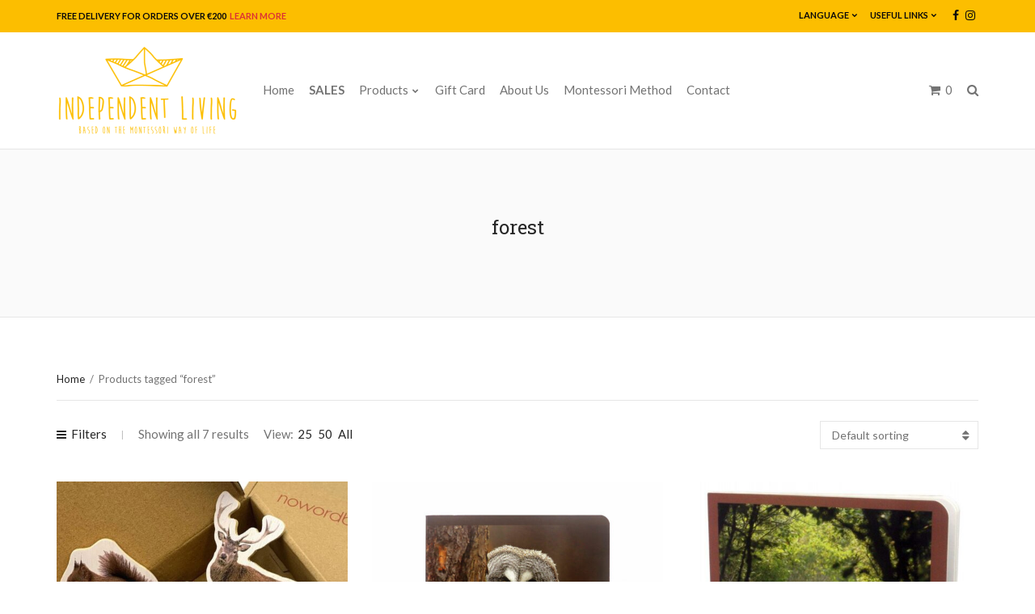

--- FILE ---
content_type: text/html; charset=UTF-8
request_url: https://www.independent-living.shop/en/product-tag/forest/
body_size: 34028
content:
<!doctype html>
<html lang="en">
<head>
	<meta charset="UTF-8">
	<meta name="viewport" content="width=device-width, initial-scale=1">
	<link rel="pingback" href="https://www.independent-living.shop/xmlrpc.php">

	<meta name='robots' content='index, follow, max-image-preview:large, max-snippet:-1, max-video-preview:-1' />

<!-- Google Tag Manager for WordPress by gtm4wp.com -->
<script data-cfasync="false" data-pagespeed-no-defer>
	var gtm4wp_datalayer_name = "dataLayer";
	var dataLayer = dataLayer || [];
	const gtm4wp_use_sku_instead = 0;
	const gtm4wp_currency = 'EUR';
	const gtm4wp_product_per_impression = 0;
	const gtm4wp_clear_ecommerce = false;
	const gtm4wp_datalayer_max_timeout = 2000;
</script>
<!-- End Google Tag Manager for WordPress by gtm4wp.com --><script>window._wca = window._wca || [];</script>

	<!-- This site is optimized with the Yoast SEO plugin v26.8 - https://yoast.com/product/yoast-seo-wordpress/ -->
	<title>forest Archives - Independent Living</title>
	<link rel="canonical" href="https://www.independent-living.shop/en/product-tag/forest/" />
	<meta property="og:locale" content="en_US" />
	<meta property="og:type" content="article" />
	<meta property="og:title" content="forest Archives - Independent Living" />
	<meta property="og:url" content="https://www.independent-living.shop/en/product-tag/forest/" />
	<meta property="og:site_name" content="Independent Living" />
	<meta name="twitter:card" content="summary_large_image" />
	<script type="application/ld+json" class="yoast-schema-graph">{"@context":"https://schema.org","@graph":[{"@type":"CollectionPage","@id":"https://www.independent-living.shop/en/product-tag/forest/","url":"https://www.independent-living.shop/en/product-tag/forest/","name":"forest Archives - Independent Living","isPartOf":{"@id":"https://www.independent-living.shop/en/#website"},"primaryImageOfPage":{"@id":"https://www.independent-living.shop/en/product-tag/forest/#primaryimage"},"image":{"@id":"https://www.independent-living.shop/en/product-tag/forest/#primaryimage"},"thumbnailUrl":"https://www.independent-living.shop/wp-content/uploads/2023/02/forest-animals-bamboo-magnetic-pieces-1-1.jpg","breadcrumb":{"@id":"https://www.independent-living.shop/en/product-tag/forest/#breadcrumb"},"inLanguage":"en"},{"@type":"ImageObject","inLanguage":"en","@id":"https://www.independent-living.shop/en/product-tag/forest/#primaryimage","url":"https://www.independent-living.shop/wp-content/uploads/2023/02/forest-animals-bamboo-magnetic-pieces-1-1.jpg","contentUrl":"https://www.independent-living.shop/wp-content/uploads/2023/02/forest-animals-bamboo-magnetic-pieces-1-1.jpg","width":1000,"height":1000},{"@type":"BreadcrumbList","@id":"https://www.independent-living.shop/en/product-tag/forest/#breadcrumb","itemListElement":[{"@type":"ListItem","position":1,"name":"Home","item":"https://www.independent-living.shop/en/"},{"@type":"ListItem","position":2,"name":"forest"}]},{"@type":"WebSite","@id":"https://www.independent-living.shop/en/#website","url":"https://www.independent-living.shop/en/","name":"Independent Living","description":"Montessori based furniture and toys","publisher":{"@id":"https://www.independent-living.shop/en/#organization"},"potentialAction":[{"@type":"SearchAction","target":{"@type":"EntryPoint","urlTemplate":"https://www.independent-living.shop/en/?s={search_term_string}"},"query-input":{"@type":"PropertyValueSpecification","valueRequired":true,"valueName":"search_term_string"}}],"inLanguage":"en"},{"@type":"Organization","@id":"https://www.independent-living.shop/en/#organization","name":"Independent Living","url":"https://www.independent-living.shop/en/","logo":{"@type":"ImageObject","inLanguage":"en","@id":"https://www.independent-living.shop/en/#/schema/logo/image/","url":"https://www.independent-living.shop/wp-content/uploads/2019/05/IndependentLiving_Logo_Header-e1558859245426.png","contentUrl":"https://www.independent-living.shop/wp-content/uploads/2019/05/IndependentLiving_Logo_Header-e1558859245426.png","width":450,"height":227,"caption":"Independent Living"},"image":{"@id":"https://www.independent-living.shop/en/#/schema/logo/image/"}}]}</script>
	<!-- / Yoast SEO plugin. -->


<link rel='dns-prefetch' href='//stats.wp.com' />
<link rel='dns-prefetch' href='//capi-automation.s3.us-east-2.amazonaws.com' />
<link rel='dns-prefetch' href='//www.googletagmanager.com' />
<link rel="alternate" type="application/rss+xml" title="Independent Living &raquo; Feed" href="https://www.independent-living.shop/en/feed/" />
<link rel="alternate" type="application/rss+xml" title="Independent Living &raquo; Comments Feed" href="https://www.independent-living.shop/en/comments/feed/" />
<link rel="alternate" type="application/rss+xml" title="Independent Living &raquo; forest Tag Feed" href="https://www.independent-living.shop/en/product-tag/forest/feed/" />
		<!-- This site uses the Google Analytics by ExactMetrics plugin v8.11.1 - Using Analytics tracking - https://www.exactmetrics.com/ -->
							<script src="//www.googletagmanager.com/gtag/js?id=G-ZTS4RLLE2S"  data-cfasync="false" data-wpfc-render="false" type="text/javascript" async></script>
			<script data-cfasync="false" data-wpfc-render="false" type="text/javascript">
				var em_version = '8.11.1';
				var em_track_user = true;
				var em_no_track_reason = '';
								var ExactMetricsDefaultLocations = {"page_location":"https:\/\/www.independent-living.shop\/en\/product-tag\/forest\/"};
								if ( typeof ExactMetricsPrivacyGuardFilter === 'function' ) {
					var ExactMetricsLocations = (typeof ExactMetricsExcludeQuery === 'object') ? ExactMetricsPrivacyGuardFilter( ExactMetricsExcludeQuery ) : ExactMetricsPrivacyGuardFilter( ExactMetricsDefaultLocations );
				} else {
					var ExactMetricsLocations = (typeof ExactMetricsExcludeQuery === 'object') ? ExactMetricsExcludeQuery : ExactMetricsDefaultLocations;
				}

								var disableStrs = [
										'ga-disable-G-ZTS4RLLE2S',
									];

				/* Function to detect opted out users */
				function __gtagTrackerIsOptedOut() {
					for (var index = 0; index < disableStrs.length; index++) {
						if (document.cookie.indexOf(disableStrs[index] + '=true') > -1) {
							return true;
						}
					}

					return false;
				}

				/* Disable tracking if the opt-out cookie exists. */
				if (__gtagTrackerIsOptedOut()) {
					for (var index = 0; index < disableStrs.length; index++) {
						window[disableStrs[index]] = true;
					}
				}

				/* Opt-out function */
				function __gtagTrackerOptout() {
					for (var index = 0; index < disableStrs.length; index++) {
						document.cookie = disableStrs[index] + '=true; expires=Thu, 31 Dec 2099 23:59:59 UTC; path=/';
						window[disableStrs[index]] = true;
					}
				}

				if ('undefined' === typeof gaOptout) {
					function gaOptout() {
						__gtagTrackerOptout();
					}
				}
								window.dataLayer = window.dataLayer || [];

				window.ExactMetricsDualTracker = {
					helpers: {},
					trackers: {},
				};
				if (em_track_user) {
					function __gtagDataLayer() {
						dataLayer.push(arguments);
					}

					function __gtagTracker(type, name, parameters) {
						if (!parameters) {
							parameters = {};
						}

						if (parameters.send_to) {
							__gtagDataLayer.apply(null, arguments);
							return;
						}

						if (type === 'event') {
														parameters.send_to = exactmetrics_frontend.v4_id;
							var hookName = name;
							if (typeof parameters['event_category'] !== 'undefined') {
								hookName = parameters['event_category'] + ':' + name;
							}

							if (typeof ExactMetricsDualTracker.trackers[hookName] !== 'undefined') {
								ExactMetricsDualTracker.trackers[hookName](parameters);
							} else {
								__gtagDataLayer('event', name, parameters);
							}
							
						} else {
							__gtagDataLayer.apply(null, arguments);
						}
					}

					__gtagTracker('js', new Date());
					__gtagTracker('set', {
						'developer_id.dNDMyYj': true,
											});
					if ( ExactMetricsLocations.page_location ) {
						__gtagTracker('set', ExactMetricsLocations);
					}
										__gtagTracker('config', 'G-ZTS4RLLE2S', {"forceSSL":"true"} );
										window.gtag = __gtagTracker;										(function () {
						/* https://developers.google.com/analytics/devguides/collection/analyticsjs/ */
						/* ga and __gaTracker compatibility shim. */
						var noopfn = function () {
							return null;
						};
						var newtracker = function () {
							return new Tracker();
						};
						var Tracker = function () {
							return null;
						};
						var p = Tracker.prototype;
						p.get = noopfn;
						p.set = noopfn;
						p.send = function () {
							var args = Array.prototype.slice.call(arguments);
							args.unshift('send');
							__gaTracker.apply(null, args);
						};
						var __gaTracker = function () {
							var len = arguments.length;
							if (len === 0) {
								return;
							}
							var f = arguments[len - 1];
							if (typeof f !== 'object' || f === null || typeof f.hitCallback !== 'function') {
								if ('send' === arguments[0]) {
									var hitConverted, hitObject = false, action;
									if ('event' === arguments[1]) {
										if ('undefined' !== typeof arguments[3]) {
											hitObject = {
												'eventAction': arguments[3],
												'eventCategory': arguments[2],
												'eventLabel': arguments[4],
												'value': arguments[5] ? arguments[5] : 1,
											}
										}
									}
									if ('pageview' === arguments[1]) {
										if ('undefined' !== typeof arguments[2]) {
											hitObject = {
												'eventAction': 'page_view',
												'page_path': arguments[2],
											}
										}
									}
									if (typeof arguments[2] === 'object') {
										hitObject = arguments[2];
									}
									if (typeof arguments[5] === 'object') {
										Object.assign(hitObject, arguments[5]);
									}
									if ('undefined' !== typeof arguments[1].hitType) {
										hitObject = arguments[1];
										if ('pageview' === hitObject.hitType) {
											hitObject.eventAction = 'page_view';
										}
									}
									if (hitObject) {
										action = 'timing' === arguments[1].hitType ? 'timing_complete' : hitObject.eventAction;
										hitConverted = mapArgs(hitObject);
										__gtagTracker('event', action, hitConverted);
									}
								}
								return;
							}

							function mapArgs(args) {
								var arg, hit = {};
								var gaMap = {
									'eventCategory': 'event_category',
									'eventAction': 'event_action',
									'eventLabel': 'event_label',
									'eventValue': 'event_value',
									'nonInteraction': 'non_interaction',
									'timingCategory': 'event_category',
									'timingVar': 'name',
									'timingValue': 'value',
									'timingLabel': 'event_label',
									'page': 'page_path',
									'location': 'page_location',
									'title': 'page_title',
									'referrer' : 'page_referrer',
								};
								for (arg in args) {
																		if (!(!args.hasOwnProperty(arg) || !gaMap.hasOwnProperty(arg))) {
										hit[gaMap[arg]] = args[arg];
									} else {
										hit[arg] = args[arg];
									}
								}
								return hit;
							}

							try {
								f.hitCallback();
							} catch (ex) {
							}
						};
						__gaTracker.create = newtracker;
						__gaTracker.getByName = newtracker;
						__gaTracker.getAll = function () {
							return [];
						};
						__gaTracker.remove = noopfn;
						__gaTracker.loaded = true;
						window['__gaTracker'] = __gaTracker;
					})();
									} else {
										console.log("");
					(function () {
						function __gtagTracker() {
							return null;
						}

						window['__gtagTracker'] = __gtagTracker;
						window['gtag'] = __gtagTracker;
					})();
									}
			</script>
							<!-- / Google Analytics by ExactMetrics -->
		<style id='wp-img-auto-sizes-contain-inline-css' type='text/css'>
img:is([sizes=auto i],[sizes^="auto," i]){contain-intrinsic-size:3000px 1500px}
/*# sourceURL=wp-img-auto-sizes-contain-inline-css */
</style>
<link rel='stylesheet' id='sbi_styles-css' href='https://www.independent-living.shop/wp-content/plugins/instagram-feed/css/sbi-styles.min.css?ver=6.10.0' type='text/css' media='all' />
<style id='wp-emoji-styles-inline-css' type='text/css'>

	img.wp-smiley, img.emoji {
		display: inline !important;
		border: none !important;
		box-shadow: none !important;
		height: 1em !important;
		width: 1em !important;
		margin: 0 0.07em !important;
		vertical-align: -0.1em !important;
		background: none !important;
		padding: 0 !important;
	}
/*# sourceURL=wp-emoji-styles-inline-css */
</style>
<style id='wp-block-library-inline-css' type='text/css'>
:root{--wp-block-synced-color:#7a00df;--wp-block-synced-color--rgb:122,0,223;--wp-bound-block-color:var(--wp-block-synced-color);--wp-editor-canvas-background:#ddd;--wp-admin-theme-color:#007cba;--wp-admin-theme-color--rgb:0,124,186;--wp-admin-theme-color-darker-10:#006ba1;--wp-admin-theme-color-darker-10--rgb:0,107,160.5;--wp-admin-theme-color-darker-20:#005a87;--wp-admin-theme-color-darker-20--rgb:0,90,135;--wp-admin-border-width-focus:2px}@media (min-resolution:192dpi){:root{--wp-admin-border-width-focus:1.5px}}.wp-element-button{cursor:pointer}:root .has-very-light-gray-background-color{background-color:#eee}:root .has-very-dark-gray-background-color{background-color:#313131}:root .has-very-light-gray-color{color:#eee}:root .has-very-dark-gray-color{color:#313131}:root .has-vivid-green-cyan-to-vivid-cyan-blue-gradient-background{background:linear-gradient(135deg,#00d084,#0693e3)}:root .has-purple-crush-gradient-background{background:linear-gradient(135deg,#34e2e4,#4721fb 50%,#ab1dfe)}:root .has-hazy-dawn-gradient-background{background:linear-gradient(135deg,#faaca8,#dad0ec)}:root .has-subdued-olive-gradient-background{background:linear-gradient(135deg,#fafae1,#67a671)}:root .has-atomic-cream-gradient-background{background:linear-gradient(135deg,#fdd79a,#004a59)}:root .has-nightshade-gradient-background{background:linear-gradient(135deg,#330968,#31cdcf)}:root .has-midnight-gradient-background{background:linear-gradient(135deg,#020381,#2874fc)}:root{--wp--preset--font-size--normal:16px;--wp--preset--font-size--huge:42px}.has-regular-font-size{font-size:1em}.has-larger-font-size{font-size:2.625em}.has-normal-font-size{font-size:var(--wp--preset--font-size--normal)}.has-huge-font-size{font-size:var(--wp--preset--font-size--huge)}.has-text-align-center{text-align:center}.has-text-align-left{text-align:left}.has-text-align-right{text-align:right}.has-fit-text{white-space:nowrap!important}#end-resizable-editor-section{display:none}.aligncenter{clear:both}.items-justified-left{justify-content:flex-start}.items-justified-center{justify-content:center}.items-justified-right{justify-content:flex-end}.items-justified-space-between{justify-content:space-between}.screen-reader-text{border:0;clip-path:inset(50%);height:1px;margin:-1px;overflow:hidden;padding:0;position:absolute;width:1px;word-wrap:normal!important}.screen-reader-text:focus{background-color:#ddd;clip-path:none;color:#444;display:block;font-size:1em;height:auto;left:5px;line-height:normal;padding:15px 23px 14px;text-decoration:none;top:5px;width:auto;z-index:100000}html :where(.has-border-color){border-style:solid}html :where([style*=border-top-color]){border-top-style:solid}html :where([style*=border-right-color]){border-right-style:solid}html :where([style*=border-bottom-color]){border-bottom-style:solid}html :where([style*=border-left-color]){border-left-style:solid}html :where([style*=border-width]){border-style:solid}html :where([style*=border-top-width]){border-top-style:solid}html :where([style*=border-right-width]){border-right-style:solid}html :where([style*=border-bottom-width]){border-bottom-style:solid}html :where([style*=border-left-width]){border-left-style:solid}html :where(img[class*=wp-image-]){height:auto;max-width:100%}:where(figure){margin:0 0 1em}html :where(.is-position-sticky){--wp-admin--admin-bar--position-offset:var(--wp-admin--admin-bar--height,0px)}@media screen and (max-width:600px){html :where(.is-position-sticky){--wp-admin--admin-bar--position-offset:0px}}

/*# sourceURL=wp-block-library-inline-css */
</style><style id='global-styles-inline-css' type='text/css'>
:root{--wp--preset--aspect-ratio--square: 1;--wp--preset--aspect-ratio--4-3: 4/3;--wp--preset--aspect-ratio--3-4: 3/4;--wp--preset--aspect-ratio--3-2: 3/2;--wp--preset--aspect-ratio--2-3: 2/3;--wp--preset--aspect-ratio--16-9: 16/9;--wp--preset--aspect-ratio--9-16: 9/16;--wp--preset--color--black: #000000;--wp--preset--color--cyan-bluish-gray: #abb8c3;--wp--preset--color--white: #ffffff;--wp--preset--color--pale-pink: #f78da7;--wp--preset--color--vivid-red: #cf2e2e;--wp--preset--color--luminous-vivid-orange: #ff6900;--wp--preset--color--luminous-vivid-amber: #fcb900;--wp--preset--color--light-green-cyan: #7bdcb5;--wp--preset--color--vivid-green-cyan: #00d084;--wp--preset--color--pale-cyan-blue: #8ed1fc;--wp--preset--color--vivid-cyan-blue: #0693e3;--wp--preset--color--vivid-purple: #9b51e0;--wp--preset--gradient--vivid-cyan-blue-to-vivid-purple: linear-gradient(135deg,rgb(6,147,227) 0%,rgb(155,81,224) 100%);--wp--preset--gradient--light-green-cyan-to-vivid-green-cyan: linear-gradient(135deg,rgb(122,220,180) 0%,rgb(0,208,130) 100%);--wp--preset--gradient--luminous-vivid-amber-to-luminous-vivid-orange: linear-gradient(135deg,rgb(252,185,0) 0%,rgb(255,105,0) 100%);--wp--preset--gradient--luminous-vivid-orange-to-vivid-red: linear-gradient(135deg,rgb(255,105,0) 0%,rgb(207,46,46) 100%);--wp--preset--gradient--very-light-gray-to-cyan-bluish-gray: linear-gradient(135deg,rgb(238,238,238) 0%,rgb(169,184,195) 100%);--wp--preset--gradient--cool-to-warm-spectrum: linear-gradient(135deg,rgb(74,234,220) 0%,rgb(151,120,209) 20%,rgb(207,42,186) 40%,rgb(238,44,130) 60%,rgb(251,105,98) 80%,rgb(254,248,76) 100%);--wp--preset--gradient--blush-light-purple: linear-gradient(135deg,rgb(255,206,236) 0%,rgb(152,150,240) 100%);--wp--preset--gradient--blush-bordeaux: linear-gradient(135deg,rgb(254,205,165) 0%,rgb(254,45,45) 50%,rgb(107,0,62) 100%);--wp--preset--gradient--luminous-dusk: linear-gradient(135deg,rgb(255,203,112) 0%,rgb(199,81,192) 50%,rgb(65,88,208) 100%);--wp--preset--gradient--pale-ocean: linear-gradient(135deg,rgb(255,245,203) 0%,rgb(182,227,212) 50%,rgb(51,167,181) 100%);--wp--preset--gradient--electric-grass: linear-gradient(135deg,rgb(202,248,128) 0%,rgb(113,206,126) 100%);--wp--preset--gradient--midnight: linear-gradient(135deg,rgb(2,3,129) 0%,rgb(40,116,252) 100%);--wp--preset--font-size--small: 13px;--wp--preset--font-size--medium: 20px;--wp--preset--font-size--large: 36px;--wp--preset--font-size--x-large: 42px;--wp--preset--spacing--20: 0.44rem;--wp--preset--spacing--30: 0.67rem;--wp--preset--spacing--40: 1rem;--wp--preset--spacing--50: 1.5rem;--wp--preset--spacing--60: 2.25rem;--wp--preset--spacing--70: 3.38rem;--wp--preset--spacing--80: 5.06rem;--wp--preset--shadow--natural: 6px 6px 9px rgba(0, 0, 0, 0.2);--wp--preset--shadow--deep: 12px 12px 50px rgba(0, 0, 0, 0.4);--wp--preset--shadow--sharp: 6px 6px 0px rgba(0, 0, 0, 0.2);--wp--preset--shadow--outlined: 6px 6px 0px -3px rgb(255, 255, 255), 6px 6px rgb(0, 0, 0);--wp--preset--shadow--crisp: 6px 6px 0px rgb(0, 0, 0);}:where(.is-layout-flex){gap: 0.5em;}:where(.is-layout-grid){gap: 0.5em;}body .is-layout-flex{display: flex;}.is-layout-flex{flex-wrap: wrap;align-items: center;}.is-layout-flex > :is(*, div){margin: 0;}body .is-layout-grid{display: grid;}.is-layout-grid > :is(*, div){margin: 0;}:where(.wp-block-columns.is-layout-flex){gap: 2em;}:where(.wp-block-columns.is-layout-grid){gap: 2em;}:where(.wp-block-post-template.is-layout-flex){gap: 1.25em;}:where(.wp-block-post-template.is-layout-grid){gap: 1.25em;}.has-black-color{color: var(--wp--preset--color--black) !important;}.has-cyan-bluish-gray-color{color: var(--wp--preset--color--cyan-bluish-gray) !important;}.has-white-color{color: var(--wp--preset--color--white) !important;}.has-pale-pink-color{color: var(--wp--preset--color--pale-pink) !important;}.has-vivid-red-color{color: var(--wp--preset--color--vivid-red) !important;}.has-luminous-vivid-orange-color{color: var(--wp--preset--color--luminous-vivid-orange) !important;}.has-luminous-vivid-amber-color{color: var(--wp--preset--color--luminous-vivid-amber) !important;}.has-light-green-cyan-color{color: var(--wp--preset--color--light-green-cyan) !important;}.has-vivid-green-cyan-color{color: var(--wp--preset--color--vivid-green-cyan) !important;}.has-pale-cyan-blue-color{color: var(--wp--preset--color--pale-cyan-blue) !important;}.has-vivid-cyan-blue-color{color: var(--wp--preset--color--vivid-cyan-blue) !important;}.has-vivid-purple-color{color: var(--wp--preset--color--vivid-purple) !important;}.has-black-background-color{background-color: var(--wp--preset--color--black) !important;}.has-cyan-bluish-gray-background-color{background-color: var(--wp--preset--color--cyan-bluish-gray) !important;}.has-white-background-color{background-color: var(--wp--preset--color--white) !important;}.has-pale-pink-background-color{background-color: var(--wp--preset--color--pale-pink) !important;}.has-vivid-red-background-color{background-color: var(--wp--preset--color--vivid-red) !important;}.has-luminous-vivid-orange-background-color{background-color: var(--wp--preset--color--luminous-vivid-orange) !important;}.has-luminous-vivid-amber-background-color{background-color: var(--wp--preset--color--luminous-vivid-amber) !important;}.has-light-green-cyan-background-color{background-color: var(--wp--preset--color--light-green-cyan) !important;}.has-vivid-green-cyan-background-color{background-color: var(--wp--preset--color--vivid-green-cyan) !important;}.has-pale-cyan-blue-background-color{background-color: var(--wp--preset--color--pale-cyan-blue) !important;}.has-vivid-cyan-blue-background-color{background-color: var(--wp--preset--color--vivid-cyan-blue) !important;}.has-vivid-purple-background-color{background-color: var(--wp--preset--color--vivid-purple) !important;}.has-black-border-color{border-color: var(--wp--preset--color--black) !important;}.has-cyan-bluish-gray-border-color{border-color: var(--wp--preset--color--cyan-bluish-gray) !important;}.has-white-border-color{border-color: var(--wp--preset--color--white) !important;}.has-pale-pink-border-color{border-color: var(--wp--preset--color--pale-pink) !important;}.has-vivid-red-border-color{border-color: var(--wp--preset--color--vivid-red) !important;}.has-luminous-vivid-orange-border-color{border-color: var(--wp--preset--color--luminous-vivid-orange) !important;}.has-luminous-vivid-amber-border-color{border-color: var(--wp--preset--color--luminous-vivid-amber) !important;}.has-light-green-cyan-border-color{border-color: var(--wp--preset--color--light-green-cyan) !important;}.has-vivid-green-cyan-border-color{border-color: var(--wp--preset--color--vivid-green-cyan) !important;}.has-pale-cyan-blue-border-color{border-color: var(--wp--preset--color--pale-cyan-blue) !important;}.has-vivid-cyan-blue-border-color{border-color: var(--wp--preset--color--vivid-cyan-blue) !important;}.has-vivid-purple-border-color{border-color: var(--wp--preset--color--vivid-purple) !important;}.has-vivid-cyan-blue-to-vivid-purple-gradient-background{background: var(--wp--preset--gradient--vivid-cyan-blue-to-vivid-purple) !important;}.has-light-green-cyan-to-vivid-green-cyan-gradient-background{background: var(--wp--preset--gradient--light-green-cyan-to-vivid-green-cyan) !important;}.has-luminous-vivid-amber-to-luminous-vivid-orange-gradient-background{background: var(--wp--preset--gradient--luminous-vivid-amber-to-luminous-vivid-orange) !important;}.has-luminous-vivid-orange-to-vivid-red-gradient-background{background: var(--wp--preset--gradient--luminous-vivid-orange-to-vivid-red) !important;}.has-very-light-gray-to-cyan-bluish-gray-gradient-background{background: var(--wp--preset--gradient--very-light-gray-to-cyan-bluish-gray) !important;}.has-cool-to-warm-spectrum-gradient-background{background: var(--wp--preset--gradient--cool-to-warm-spectrum) !important;}.has-blush-light-purple-gradient-background{background: var(--wp--preset--gradient--blush-light-purple) !important;}.has-blush-bordeaux-gradient-background{background: var(--wp--preset--gradient--blush-bordeaux) !important;}.has-luminous-dusk-gradient-background{background: var(--wp--preset--gradient--luminous-dusk) !important;}.has-pale-ocean-gradient-background{background: var(--wp--preset--gradient--pale-ocean) !important;}.has-electric-grass-gradient-background{background: var(--wp--preset--gradient--electric-grass) !important;}.has-midnight-gradient-background{background: var(--wp--preset--gradient--midnight) !important;}.has-small-font-size{font-size: var(--wp--preset--font-size--small) !important;}.has-medium-font-size{font-size: var(--wp--preset--font-size--medium) !important;}.has-large-font-size{font-size: var(--wp--preset--font-size--large) !important;}.has-x-large-font-size{font-size: var(--wp--preset--font-size--x-large) !important;}
/*# sourceURL=global-styles-inline-css */
</style>

<style id='classic-theme-styles-inline-css' type='text/css'>
/*! This file is auto-generated */
.wp-block-button__link{color:#fff;background-color:#32373c;border-radius:9999px;box-shadow:none;text-decoration:none;padding:calc(.667em + 2px) calc(1.333em + 2px);font-size:1.125em}.wp-block-file__button{background:#32373c;color:#fff;text-decoration:none}
/*# sourceURL=/wp-includes/css/classic-themes.min.css */
</style>
<link rel='stylesheet' id='contact-form-7-css' href='https://www.independent-living.shop/wp-content/plugins/contact-form-7/includes/css/styles.css?ver=6.1.4' type='text/css' media='all' />
<link rel='stylesheet' id='wpa-css-css' href='https://www.independent-living.shop/wp-content/plugins/honeypot/includes/css/wpa.css?ver=2.3.04' type='text/css' media='all' />
<link rel='stylesheet' id='spin360-style-css' href='https://www.independent-living.shop/wp-content/plugins/spin360/spin360.css?ver=6.9' type='text/css' media='all' />
<link rel='stylesheet' id='spin360-font-awesome-css' href='https://www.independent-living.shop/wp-content/plugins/spin360/css/spin-style.css?ver=6.9' type='text/css' media='all' />
<style id='woocommerce-inline-inline-css' type='text/css'>
.woocommerce form .form-row .required { visibility: visible; }
/*# sourceURL=woocommerce-inline-inline-css */
</style>
<link rel='stylesheet' id='slick-css' href='https://www.independent-living.shop/wp-content/plugins/maxslider/assets/vendor/slick/slick.css?ver=1.6.0' type='text/css' media='all' />
<link rel='stylesheet' id='maxslider-css' href='https://www.independent-living.shop/wp-content/plugins/maxslider/assets/css/maxslider.css?ver=1.2.4' type='text/css' media='all' />
<link rel='stylesheet' id='mavika-google-font-css' href='//fonts.googleapis.com/css?family=Lato%3A400%2C400i%2C700%7CRoboto+Slab%3A400%2C700&#038;ver=6.9' type='text/css' media='all' />
<link rel='stylesheet' id='mavika-base-css' href='https://www.independent-living.shop/wp-content/themes/mavika/css/base.css?ver=1.7' type='text/css' media='all' />
<link rel='stylesheet' id='mavika-common-css' href='https://www.independent-living.shop/wp-content/themes/mavika/common/css/global.css?ver=1.7' type='text/css' media='all' />
<link rel='stylesheet' id='mmenu-css' href='https://www.independent-living.shop/wp-content/themes/mavika/css/mmenu.css?ver=5.5.3' type='text/css' media='all' />
<link rel='stylesheet' id='font-awesome-css' href='https://www.independent-living.shop/wp-content/themes/mavika/css/font-awesome.css?ver=4.7.0' type='text/css' media='all' />
<link rel='stylesheet' id='magnific-popup-css' href='https://www.independent-living.shop/wp-content/themes/mavika/css/magnific.css?ver=1.0.0' type='text/css' media='all' />
<link rel='stylesheet' id='m-custom-scrollbar-css' href='https://www.independent-living.shop/wp-content/themes/mavika/css/jquery.mCustomScrollbar.min.css?ver=3.1.13' type='text/css' media='all' />
<link rel='stylesheet' id='mavika-style-css' href='https://www.independent-living.shop/wp-content/themes/mavika/style.css?ver=1.7' type='text/css' media='all' />
<style id='mavika-style-inline-css' type='text/css'>
			.site-logo img {
				max-width: 225px;
			}
						.pre-head,
			.navigation-secondary ul {
				background-color: #fcbe00;
			}
						.pre-head,
			.pre-head .social-icon,
			.pre-head .social-icon:hover,
			.navigation-secondary a {
				color: #0a0a0a;
			}

			.navigation-secondary > li ul a {
				border-bottom-color: rgb(10,10,10);
			}
						.pre-head-text a {
				color: #dd3333;
			}
			.mast-head { background-color: #ffffff; }			.foot {
				background-color: #fcbe00;
			}
						.foot a,
			.foot a:hover {
				color: #000000;
			}
			
.page-hero { background-color: #fafafa;  }
/*# sourceURL=mavika-style-inline-css */
</style>
<link rel='stylesheet' id='mavika-visual-composer-css' href='https://www.independent-living.shop/wp-content/themes/mavika/css/visual-composer.css?ver=1.7' type='text/css' media='all' />
<script type="text/javascript" src="https://www.independent-living.shop/wp-content/plugins/google-analytics-dashboard-for-wp/assets/js/frontend-gtag.js?ver=8.11.1" id="exactmetrics-frontend-script-js" async="async" data-wp-strategy="async"></script>
<script data-cfasync="false" data-wpfc-render="false" type="text/javascript" id='exactmetrics-frontend-script-js-extra'>/* <![CDATA[ */
var exactmetrics_frontend = {"js_events_tracking":"true","download_extensions":"zip,mp3,mpeg,pdf,docx,pptx,xlsx,rar","inbound_paths":"[{\"path\":\"\\\/go\\\/\",\"label\":\"affiliate\"},{\"path\":\"\\\/recommend\\\/\",\"label\":\"affiliate\"}]","home_url":"https:\/\/www.independent-living.shop","hash_tracking":"false","v4_id":"G-ZTS4RLLE2S"};/* ]]> */
</script>
<script type="text/javascript" src="https://www.independent-living.shop/wp-includes/js/jquery/jquery.min.js?ver=3.7.1" id="jquery-core-js"></script>
<script type="text/javascript" src="https://www.independent-living.shop/wp-includes/js/jquery/jquery-migrate.min.js?ver=3.4.1" id="jquery-migrate-js"></script>
<script type="text/javascript" src="https://www.independent-living.shop/wp-content/plugins/spin360/scripts/spritespin.min.js?ver=6.9" id="spritespin.min.js-js"></script>
<script type="text/javascript" src="https://www.independent-living.shop/wp-content/plugins/spin360/scripts/_panzoom.js?ver=6.9" id="_panzoom.js-js"></script>
<script type="text/javascript" src="https://www.independent-living.shop/wp-content/plugins/woocommerce/assets/js/jquery-blockui/jquery.blockUI.min.js?ver=2.7.0-wc.10.4.3" id="wc-jquery-blockui-js" data-wp-strategy="defer"></script>
<script type="text/javascript" id="wc-add-to-cart-js-extra">
/* <![CDATA[ */
var wc_add_to_cart_params = {"ajax_url":"/wp-admin/admin-ajax.php","wc_ajax_url":"/en/?wc-ajax=%%endpoint%%","i18n_view_cart":"View cart","cart_url":"https://www.independent-living.shop/en/cart/","is_cart":"","cart_redirect_after_add":"no"};
//# sourceURL=wc-add-to-cart-js-extra
/* ]]> */
</script>
<script type="text/javascript" src="https://www.independent-living.shop/wp-content/plugins/woocommerce/assets/js/frontend/add-to-cart.min.js?ver=10.4.3" id="wc-add-to-cart-js" data-wp-strategy="defer"></script>
<script type="text/javascript" src="https://www.independent-living.shop/wp-content/plugins/woocommerce/assets/js/js-cookie/js.cookie.min.js?ver=2.1.4-wc.10.4.3" id="wc-js-cookie-js" defer="defer" data-wp-strategy="defer"></script>
<script type="text/javascript" id="woocommerce-js-extra">
/* <![CDATA[ */
var woocommerce_params = {"ajax_url":"/wp-admin/admin-ajax.php","wc_ajax_url":"/en/?wc-ajax=%%endpoint%%","i18n_password_show":"Show password","i18n_password_hide":"Hide password"};
//# sourceURL=woocommerce-js-extra
/* ]]> */
</script>
<script type="text/javascript" src="https://www.independent-living.shop/wp-content/plugins/woocommerce/assets/js/frontend/woocommerce.min.js?ver=10.4.3" id="woocommerce-js" defer="defer" data-wp-strategy="defer"></script>
<script type="text/javascript" src="https://www.independent-living.shop/wp-content/plugins/js_composer/assets/js/vendors/woocommerce-add-to-cart.js?ver=8.7.2" id="vc_woocommerce-add-to-cart-js-js"></script>
<script type="text/javascript" src="https://www.independent-living.shop/wp-content/themes/mavika/js/jquery.sticky-kit.min.js?ver=1.1.4" id="sticky-kit-js"></script>
<script type="text/javascript" src="https://www.independent-living.shop/wp-content/themes/mavika/js/jquery.mCustomScrollbar.concat.min.js?ver=3.1.13" id="m-custom-scrollbar-js"></script>
<script type="text/javascript" src="https://stats.wp.com/s-202604.js" id="woocommerce-analytics-js" defer="defer" data-wp-strategy="defer"></script>
<script type="text/javascript" id="enhanced-ecommerce-google-analytics-js-extra">
/* <![CDATA[ */
var ConvAioGlobal = {"nonce":"05d29ded6d"};
//# sourceURL=enhanced-ecommerce-google-analytics-js-extra
/* ]]> */
</script>
<script data-cfasync="false" data-no-optimize="1" data-pagespeed-no-defer type="text/javascript" src="https://www.independent-living.shop/wp-content/plugins/enhanced-e-commerce-for-woocommerce-store/public/js/con-gtm-google-analytics.js?ver=7.2.15" id="enhanced-ecommerce-google-analytics-js"></script>
<script data-cfasync="false" data-no-optimize="1" data-pagespeed-no-defer type="text/javascript" id="enhanced-ecommerce-google-analytics-js-after">
/* <![CDATA[ */
tvc_smd={"tvc_wcv":"10.4.3","tvc_wpv":"6.9","tvc_eev":"7.2.15","tvc_sub_data":{"sub_id":"76353","cu_id":"65950","pl_id":"1","ga_tra_option":"","ga_property_id":"","ga_measurement_id":"","ga_ads_id":"","ga_gmc_id":"","ga_gmc_id_p":"","op_gtag_js":"0","op_en_e_t":"0","op_rm_t_t":"0","op_dy_rm_t_t":"0","op_li_ga_wi_ads":"0","gmc_is_product_sync":"0","gmc_is_site_verified":"0","gmc_is_domain_claim":"0","gmc_product_count":"0","fb_pixel_id":""}};
//# sourceURL=enhanced-ecommerce-google-analytics-js-after
/* ]]> */
</script>
<script></script><link rel="https://api.w.org/" href="https://www.independent-living.shop/wp-json/" /><link rel="alternate" title="JSON" type="application/json" href="https://www.independent-living.shop/wp-json/wp/v2/product_tag/2981" /><link rel="EditURI" type="application/rsd+xml" title="RSD" href="https://www.independent-living.shop/xmlrpc.php?rsd" />
<meta name="generator" content="WordPress 6.9" />
<meta name="generator" content="WooCommerce 10.4.3" />
<meta name="generator" content="Site Kit by Google 1.170.0" /><!-- / HREFLANG Tags by DCGWS Version 2.0.0 -->
<!-- / HREFLANG Tags by DCGWS -->
	<style>img#wpstats{display:none}</style>
		
<!-- Google Tag Manager for WordPress by gtm4wp.com -->
<!-- GTM Container placement set to footer -->
<script data-cfasync="false" data-pagespeed-no-defer>
	var dataLayer_content = {"pagePostType":"product","pagePostType2":"tax-product","pageCategory":[],"customerTotalOrders":0,"customerTotalOrderValue":0,"customerFirstName":"","customerLastName":"","customerBillingFirstName":"","customerBillingLastName":"","customerBillingCompany":"","customerBillingAddress1":"","customerBillingAddress2":"","customerBillingCity":"","customerBillingState":"","customerBillingPostcode":"","customerBillingCountry":"","customerBillingEmail":"","customerBillingEmailHash":"","customerBillingPhone":"","customerShippingFirstName":"","customerShippingLastName":"","customerShippingCompany":"","customerShippingAddress1":"","customerShippingAddress2":"","customerShippingCity":"","customerShippingState":"","customerShippingPostcode":"","customerShippingCountry":""};
	dataLayer.push( dataLayer_content );
</script>
<script data-cfasync="false" data-pagespeed-no-defer>
(function(w,d,s,l,i){w[l]=w[l]||[];w[l].push({'gtm.start':
new Date().getTime(),event:'gtm.js'});var f=d.getElementsByTagName(s)[0],
j=d.createElement(s),dl=l!='dataLayer'?'&l='+l:'';j.async=true;j.src=
'//www.googletagmanager.com/gtm.js?id='+i+dl;f.parentNode.insertBefore(j,f);
})(window,document,'script','dataLayer','GTM-T6HRPMX');
</script>
<!-- End Google Tag Manager for WordPress by gtm4wp.com -->	<noscript><style>.woocommerce-product-gallery{ opacity: 1 !important; }</style></noscript>
	
<!-- Meta Pixel Code -->
<script type='text/javascript'>
!function(f,b,e,v,n,t,s){if(f.fbq)return;n=f.fbq=function(){n.callMethod?
n.callMethod.apply(n,arguments):n.queue.push(arguments)};if(!f._fbq)f._fbq=n;
n.push=n;n.loaded=!0;n.version='2.0';n.queue=[];t=b.createElement(e);t.async=!0;
t.src=v;s=b.getElementsByTagName(e)[0];s.parentNode.insertBefore(t,s)}(window,
document,'script','https://connect.facebook.net/en_US/fbevents.js');
</script>
<!-- End Meta Pixel Code -->
<script type='text/javascript'>var url = window.location.origin + '?ob=open-bridge';
            fbq('set', 'openbridge', '850864468779228', url);
fbq('init', '850864468779228', {}, {
    "agent": "wordpress-6.9-4.1.5"
})</script><script type='text/javascript'>
    fbq('track', 'PageView', []);
  </script>        <script data-cfasync="false" data-no-optimize="1" data-pagespeed-no-defer>
            var tvc_lc = 'EUR';
        </script>
        <script data-cfasync="false" data-no-optimize="1" data-pagespeed-no-defer>
            var tvc_lc = 'EUR';
        </script>
<script data-cfasync="false" data-pagespeed-no-defer type="text/javascript">
      window.dataLayer = window.dataLayer || [];
      dataLayer.push({"event":"begin_datalayer","conv_track_email":"1","conv_track_phone":"1","conv_track_address":"1","conv_track_page_scroll":"1","conv_track_file_download":"1","conv_track_author":"1","conv_track_signup":"1","conv_track_signin":"1"});
    </script>    <!-- Google Tag Manager by Conversios-->
    <script>
      (function(w, d, s, l, i) {
        w[l] = w[l] || [];
        w[l].push({
          'gtm.start': new Date().getTime(),
          event: 'gtm.js'
        });
        var f = d.getElementsByTagName(s)[0],
          j = d.createElement(s),
          dl = l != 'dataLayer' ? '&l=' + l : '';
        j.async = true;
        j.src =
          'https://www.googletagmanager.com/gtm.js?id=' + i + dl;
        f.parentNode.insertBefore(j, f);
      })(window, document, 'script', 'dataLayer', 'GTM-K7X94DG');
    </script>
    <!-- End Google Tag Manager -->
      <script>
      (window.gaDevIds = window.gaDevIds || []).push('5CDcaG');
    </script>
          <script data-cfasync="false" data-no-optimize="1" data-pagespeed-no-defer>
            var tvc_lc = 'EUR';
        </script>
        <script data-cfasync="false" data-no-optimize="1" data-pagespeed-no-defer>
            var tvc_lc = 'EUR';
        </script>
			<script  type="text/javascript">
				!function(f,b,e,v,n,t,s){if(f.fbq)return;n=f.fbq=function(){n.callMethod?
					n.callMethod.apply(n,arguments):n.queue.push(arguments)};if(!f._fbq)f._fbq=n;
					n.push=n;n.loaded=!0;n.version='2.0';n.queue=[];t=b.createElement(e);t.async=!0;
					t.src=v;s=b.getElementsByTagName(e)[0];s.parentNode.insertBefore(t,s)}(window,
					document,'script','https://connect.facebook.net/en_US/fbevents.js');
			</script>
			<!-- WooCommerce Facebook Integration Begin -->
			<script  type="text/javascript">

				fbq('init', '850864468779228', {}, {
    "agent": "woocommerce_6-10.4.3-3.5.15"
});

				document.addEventListener( 'DOMContentLoaded', function() {
					// Insert placeholder for events injected when a product is added to the cart through AJAX.
					document.body.insertAdjacentHTML( 'beforeend', '<div class=\"wc-facebook-pixel-event-placeholder\"></div>' );
				}, false );

			</script>
			<!-- WooCommerce Facebook Integration End -->
			<meta name="generator" content="Powered by WPBakery Page Builder - drag and drop page builder for WordPress."/>
<link rel="icon" href="https://www.independent-living.shop/wp-content/uploads/2019/05/cropped-YellowShip_Square-32x32.jpg" sizes="32x32" />
<link rel="icon" href="https://www.independent-living.shop/wp-content/uploads/2019/05/cropped-YellowShip_Square-192x192.jpg" sizes="192x192" />
<link rel="apple-touch-icon" href="https://www.independent-living.shop/wp-content/uploads/2019/05/cropped-YellowShip_Square-180x180.jpg" />
<meta name="msapplication-TileImage" content="https://www.independent-living.shop/wp-content/uploads/2019/05/cropped-YellowShip_Square-270x270.jpg" />
		<style type="text/css" id="wp-custom-css">
			

/* Migrated CSS from the theme's old custom CSS setting. */
.ci-vid-lightbox { height: 96px; }
.list-social-icons li:nth-of-type(3){
 display:none;   
}

.product_list_widget {
    max-height: 400px;
    overflow: auto;
}		</style>
		<noscript><style> .wpb_animate_when_almost_visible { opacity: 1; }</style></noscript>
<link rel='stylesheet' id='wc-blocks-style-css' href='https://www.independent-living.shop/wp-content/plugins/woocommerce/assets/client/blocks/wc-blocks.css?ver=wc-10.4.3' type='text/css' media='all' />
</head>
<body data-rsssl=1 class="archive tax-product_tag term-forest term-2981 wp-custom-logo wp-theme-mavika theme-mavika woocommerce woocommerce-page woocommerce-no-js wpb-js-composer js-comp-ver-8.7.2 vc_responsive">

<div id="page">

	
	<header class="header">
					<div class="pre-head">
				<div class="container">
					<div class="row">
						<div class="col-md-6 col-xs-12">
							<div class="pre-head-left">
																	<p class="pre-head-text">
										FREE DELIVERY FOR ORDERS OVER €200 <a href="https://www.independent-living.shop/shipping-methods"> LEARN MORE</a>									</p>
															</div>
						</div>

						<div class="col-md-6 col-xs-12">
							<div class="pre-head-right">
								<ul id="menu-top" class="nav-bar navigation-secondary"><li id="menu-item-3301" class="menu-item menu-item-type-custom menu-item-object-custom menu-item-has-children menu-item-3301"><a href="#">LANGUAGE</a>
<ul class="sub-menu">
	<li id="menu-item-3300-el" class="lang-item lang-item-100 lang-item-el no-translation lang-item-first menu-item menu-item-type-custom menu-item-object-custom menu-item-3300-el"><a href="https://www.independent-living.shop/" hreflang="el" lang="el">Ελληνικά</a></li>
	<li id="menu-item-3300-en" class="lang-item lang-item-103 lang-item-en current-lang menu-item menu-item-type-custom menu-item-object-custom menu-item-3300-en"><a href="https://www.independent-living.shop/en/product-tag/forest/" hreflang="en" lang="en">English</a></li>
</ul>
</li>
<li id="menu-item-3215" class="menu-item menu-item-type-custom menu-item-object-custom menu-item-has-children menu-item-3215"><a href="#">USEFUL LINKS</a>
<ul class="sub-menu">
	<li id="menu-item-3970" class="menu-item menu-item-type-post_type menu-item-object-page menu-item-privacy-policy menu-item-3970"><a rel="privacy-policy" href="https://www.independent-living.shop/en/privacy-policy/">Terms &#038; Conditions</a></li>
	<li id="menu-item-3969" class="menu-item menu-item-type-post_type menu-item-object-page menu-item-3969"><a href="https://www.independent-living.shop/en/shipping-methods/">Shipping Methods</a></li>
	<li id="menu-item-3968" class="menu-item menu-item-type-post_type menu-item-object-page menu-item-3968"><a href="https://www.independent-living.shop/en/return-policy/">Returns Policy</a></li>
	<li id="menu-item-3967" class="menu-item menu-item-type-post_type menu-item-object-page menu-item-3967"><a href="https://www.independent-living.shop/en/en-payment-methods/">Payment Methods</a></li>
</ul>
</li>
</ul>
										<ul class="list-social-icons">
			<li><a href="http://www.facebook.com/independentlivingshop-459481987947650" class="social-icon" target="_blank"><i class="fa fa-facebook"></i></a></li><li><a href="http://www.instagram.com/independentliving.shop" class="social-icon" target="_blank"><i class="fa fa-instagram"></i></a></li>		</ul>
									</div>
						</div>
					</div>
				</div>
			</div>
		
		<div class="mast-head mast-head-stick">
		<div class="mast-head-search">
		<div class="container">
			<div class="row">
				<div class="col-xs-12">
					<form action="https://www.independent-living.shop/en/" class="head-search-form">
						<input type="text" name="s" class="head-search-input" placeholder="Enter your search term and press enter">
						<input type="hidden" name="post_type" value="product" />

						<a href="#" class="head-search-dismiss"><i class="fa fa-close"></i><span class="screen-reader-text">Close search bar</span></a>
					</form>
				</div>
			</div>
		</div>
	</div>

	<div class="container">
		<div class="row row-table">
			<div class="col-lg-2 col-md-5 col-xs-12">
				<h1 class="site-logo">
	<a href="https://www.independent-living.shop/en/" class="custom-logo-link" rel="home"><img width="450" height="227" src="https://www.independent-living.shop/wp-content/uploads/2019/05/IndependentLiving_Logo_Header-e1558859245426.png" class="custom-logo" alt="Independent Living Logo for Header" decoding="async" fetchpriority="high" /></a>
	</h1>

			</div>

			<div class="col-lg-7 col-md-6 col-xs-12 hidden-md-down">
				<nav class="nav">
	<ul id="menu-main" class="nav-bar navigation-main"><li id="menu-item-1317" class="menu-item menu-item-type-post_type menu-item-object-page menu-item-home menu-item-1317"><a href="https://www.independent-living.shop/en/">Home</a></li>
<li id="menu-item-34147" class="menu-item menu-item-type-custom menu-item-object-custom menu-item-34147"><a href="https://www.independent-living.shop/en/product-category/offers-eng/"><b>SALES</b></a></li>
<li id="menu-item-1672" class="menu-item menu-item-type-post_type menu-item-object-page menu-item-has-children menu-item-1672"><a href="https://www.independent-living.shop/en/shop/">Products</a>
<ul class="sub-menu">
	<li id="menu-item-750" class="menu-item menu-item-type-custom menu-item-object-custom menu-item-750"><a href="https://www.independent-living.shop/en/product-category/en/furniture-en/">Furniture For Children</a></li>
	<li id="menu-item-22494" class="menu-item menu-item-type-custom menu-item-object-custom menu-item-has-children menu-item-22494"><a href="#">Montessori Materials</a>
	<ul class="sub-menu">
		<li id="menu-item-22495" class="menu-item menu-item-type-custom menu-item-object-custom menu-item-22495"><a href="https://www.independent-living.shop/en/product-category/montessori-materials-eng/first-montessori-eng">First Montessori</a></li>
		<li id="menu-item-22496" class="menu-item menu-item-type-custom menu-item-object-custom menu-item-22496"><a href="https://www.independent-living.shop/en/product-category/montessori-materials-eng/montessori-toddler-eng">Toddler</a></li>
		<li id="menu-item-22497" class="menu-item menu-item-type-custom menu-item-object-custom menu-item-22497"><a href="https://www.independent-living.shop/en/product-category/montessori-materials-eng/language-eng/">Language</a></li>
		<li id="menu-item-22498" class="menu-item menu-item-type-custom menu-item-object-custom menu-item-22498"><a href="https://www.independent-living.shop/en/product-category/montessori-materials-eng/maths-eng/">Maths</a></li>
		<li id="menu-item-22499" class="menu-item menu-item-type-custom menu-item-object-custom menu-item-22499"><a href="https://www.independent-living.shop/en/product-category/montessori-materials-eng/geography-montessori-eng/">Geography</a></li>
		<li id="menu-item-22500" class="menu-item menu-item-type-custom menu-item-object-custom menu-item-22500"><a href="https://www.independent-living.shop/en/product-category/montessori-materials-eng/practical-eng/">Practical Life</a></li>
	</ul>
</li>
	<li id="menu-item-22501" class="menu-item menu-item-type-custom menu-item-object-custom menu-item-22501"><a href="https://www.independent-living.shop/en/product-category/practical-life-main-eng">Practical Life</a></li>
	<li id="menu-item-22502" class="menu-item menu-item-type-custom menu-item-object-custom menu-item-22502"><a href="https://www.independent-living.shop/en/product-category/geography-eng/">Geography</a></li>
	<li id="menu-item-22503" class="menu-item menu-item-type-custom menu-item-object-custom menu-item-22503"><a href="https://www.independent-living.shop/en/product-category/zoology-eng/">Zoology</a></li>
	<li id="menu-item-22504" class="menu-item menu-item-type-custom menu-item-object-custom menu-item-22504"><a href="https://www.independent-living.shop/en/product-category/art">Art</a></li>
	<li id="menu-item-28629" class="menu-item menu-item-type-custom menu-item-object-custom menu-item-28629"><a href="https://www.independent-living.shop/en/product-category/trays-eng/">Trays &#038; Baskets</a></li>
	<li id="menu-item-1596" class="menu-item menu-item-type-custom menu-item-object-custom menu-item-has-children menu-item-1596"><a href="https://www.independent-living.shop/en/product-category/toys/">Toys</a>
	<ul class="sub-menu">
		<li id="menu-item-16497" class="menu-item menu-item-type-custom menu-item-object-custom menu-item-16497"><a href="https://www.independent-living.shop/en/product-category/toys/0-3-eng/">0-3 YEARS</a></li>
		<li id="menu-item-16498" class="menu-item menu-item-type-custom menu-item-object-custom menu-item-16498"><a href="https://www.independent-living.shop/en/product-category/toys/3-6-eng/">3-6 YEARS</a></li>
		<li id="menu-item-16499" class="menu-item menu-item-type-custom menu-item-object-custom menu-item-16499"><a href="https://www.independent-living.shop/en/product-category/toys/6-eng/">6+ YEARS</a></li>
	</ul>
</li>
	<li id="menu-item-27695" class="menu-item menu-item-type-custom menu-item-object-custom menu-item-27695"><a href="https://www.independent-living.shop/en/product-category/sensorial-eng/">Handmade Sensorial Items</a></li>
	<li id="menu-item-16068" class="menu-item menu-item-type-custom menu-item-object-custom menu-item-16068"><a href="https://www.independent-living.shop/en/product-category/toys/safari-eng/">Safari Miniatures</a></li>
	<li id="menu-item-23977" class="menu-item menu-item-type-custom menu-item-object-custom menu-item-23977"><a href="https://www.independent-living.shop/en/product-category/larsen-eng/">Larsen Educational Puzzles</a></li>
	<li id="menu-item-31948" class="menu-item menu-item-type-custom menu-item-object-custom menu-item-31948"><a href="https://www.independent-living.shop/en/product-category/colorvelvet-eng">Colorvelvet</a></li>
	<li id="menu-item-17010" class="menu-item menu-item-type-custom menu-item-object-custom menu-item-17010"><a href="https://www.independent-living.shop/en/product-category/books-eng/">Educational Books</a></li>
	<li id="menu-item-27619" class="menu-item menu-item-type-custom menu-item-object-custom menu-item-27619"><a href="https://www.independent-living.shop/en/product-category/posters-eng/">Vintage Posters</a></li>
	<li id="menu-item-15450" class="menu-item menu-item-type-custom menu-item-object-custom menu-item-15450"><a href="https://www.independent-living.shop/en/product-category/books-wood-en/">Wooden Books</a></li>
	<li id="menu-item-30413" class="menu-item menu-item-type-custom menu-item-object-custom menu-item-30413"><a href="https://www.independent-living.shop/en/product-category/nowordbooks-eng/">No Word Books</a></li>
</ul>
</li>
<li id="menu-item-31970" class="menu-item menu-item-type-custom menu-item-object-custom menu-item-31970"><a href="https://www.independent-living.shop/en/product/giftcard-eng/">Gift Card</a></li>
<li id="menu-item-1002" class="menu-item menu-item-type-post_type menu-item-object-page menu-item-1002"><a href="https://www.independent-living.shop/en/about/">About Us</a></li>
<li id="menu-item-3068" class="menu-item menu-item-type-post_type menu-item-object-page menu-item-3068"><a href="https://www.independent-living.shop/en/the-montessori-method/">Montessori Method</a></li>
<li id="menu-item-3106" class="menu-item menu-item-type-post_type menu-item-object-page menu-item-3106"><a href="https://www.independent-living.shop/en/contact-us/">Contact</a></li>
</ul></nav>
			</div>

			<div class="col-lg-3 col-md-7 col-xs-12">
				<div class="mast-head-right">
					
	
			<div class="head-cart">
			<a href="#" class="head-cart-toggle">
				<i class="fa fa-shopping-cart"></i> 0			</a>

			<div class="head-cart-wrap">
				<aside class="widget woocommerce widget_shopping_cart">
					<h3 class="widget-title">Cart</h3>

					<div class="widget_shopping_cart_content">
						

<ul class="cart_list product_list_widget ">

	
		<li class="woocommerce-mini-cart__empty-message empty">No products in the cart.</li>

	
</ul><!-- end product list -->


					</div>
				</aside>
			</div>
		</div>
	
			<a href="#" class="head-search-trigger">
			<i class="fa fa-search"></i><span class="screen-reader-text">Search</span>
		</a>
	

<a href="#mobilemenu" class="mobile-nav-trigger">
	<i class="fa fa-navicon"></i> Menu</a>
				</div>
			</div>
		</div>
	</div>
</div>
		<div id="mobilemenu"></div>

	</header>

	
	
			<section class="page-hero page-hero-center">
			<div class="container">
				<div class="row">
					<div class="col-xs-12">
						
							<h1 class="page-hero-title">forest</h1>

						
											</div>
				</div>
			</div>
		</section>
	
		<main class="main">
		<div class="container">
			<div class="row">
	<nav class="woocommerce-breadcrumb" aria-label="Breadcrumb"><a href="https://www.independent-living.shop/en/">Home</a><span>/</span>Products tagged &ldquo;forest&rdquo;</nav>
		<div class="col-xs-12">

			
									<div class="sidebar sidebar-drawer">
						<div class="sidebar-drawer-header">
							<a href="#" class="sidebar-dismiss"><i class="fa fa-close"></i> <span class="screen-reader-text">Close drawer</span></a>
						</div>

						<div class="sidebar-drawer-content custom-scrollbar">
							<aside id="woocommerce_product_categories-1" class="widget woocommerce widget_product_categories"><h3 class="widget-title">Product Categories</h3><ul class="product-categories"><li class="cat-item cat-item-2305"><a href="https://www.independent-living.shop/en/product-category/art/">Art</a> <span class="count"><span class="ci-count">(52)</span></span></li>
<li class="cat-item cat-item-1536 cat-parent"><a href="https://www.independent-living.shop/en/product-category/books-eng/">Books</a> <span class="count"><span class="ci-count">(68)</span></span></li>
<li class="cat-item cat-item-5327"><a href="https://www.independent-living.shop/en/product-category/colorvelvet-eng/">Colorvelvet</a> <span class="count"><span class="ci-count">(17)</span></span></li>
<li class="cat-item cat-item-114"><a href="https://www.independent-living.shop/en/product-category/furniture-en/">Furniture for Children</a> <span class="count"><span class="ci-count">(10)</span></span></li>
<li class="cat-item cat-item-2301"><a href="https://www.independent-living.shop/en/product-category/geography-eng/">Geography</a> <span class="count"><span class="ci-count">(9)</span></span></li>
<li class="cat-item cat-item-5414"><a href="https://www.independent-living.shop/en/product-category/giftcard-eng/">Gift Card</a> <span class="count"><span class="ci-count">(1)</span></span></li>
<li class="cat-item cat-item-4353"><a href="https://www.independent-living.shop/en/product-category/sensorial-eng/">Handmade Sensorial Materials</a> <span class="count"><span class="ci-count">(5)</span></span></li>
<li class="cat-item cat-item-1493"><a href="https://www.independent-living.shop/en/product-category/infant-0-12-eng/">Infant (0-12 months)</a> <span class="count"><span class="ci-count">(30)</span></span></li>
<li class="cat-item cat-item-2927"><a href="https://www.independent-living.shop/en/product-category/larsen-eng/">LARSEN Educational Puzzles</a> <span class="count"><span class="ci-count">(10)</span></span></li>
<li class="cat-item cat-item-1558"><a href="https://www.independent-living.shop/en/product-category/safari-life-cycles-eng/">Life Cycles</a> <span class="count"><span class="ci-count">(10)</span></span></li>
<li class="cat-item cat-item-1509 cat-parent"><a href="https://www.independent-living.shop/en/product-category/montessori-materials-eng/">Montessori Material</a> <span class="count"><span class="ci-count">(93)</span></span></li>
<li class="cat-item cat-item-4929"><a href="https://www.independent-living.shop/en/product-category/nowordbooks-eng/">No Word Books</a> <span class="count"><span class="ci-count">(50)</span></span></li>
<li class="cat-item cat-item-1552"><a href="https://www.independent-living.shop/en/product-category/practical-life-main-eng/">Practical Life</a> <span class="count"><span class="ci-count">(29)</span></span></li>
<li class="cat-item cat-item-1501"><a href="https://www.independent-living.shop/en/product-category/preschool-3-6-gr-2/">Preschooler (3-6 years)</a> <span class="count"><span class="ci-count">(169)</span></span></li>
<li class="cat-item cat-item-590"><a href="https://www.independent-living.shop/en/product-category/safari-eng/">Safari Miniatures</a> <span class="count"><span class="ci-count">(46)</span></span></li>
<li class="cat-item cat-item-5481"><a href="https://www.independent-living.shop/en/product-category/offers-eng/">Sales &amp; Offers</a> <span class="count"><span class="ci-count">(9)</span></span></li>
<li class="cat-item cat-item-1505"><a href="https://www.independent-living.shop/en/product-category/schooler-6-eng/">Schooler (6+ years)</a> <span class="count"><span class="ci-count">(71)</span></span></li>
<li class="cat-item cat-item-1497"><a href="https://www.independent-living.shop/en/product-category/toddler-1-3-eng/">Toddler (1-3 years)</a> <span class="count"><span class="ci-count">(97)</span></span></li>
<li class="cat-item cat-item-55 cat-parent"><a href="https://www.independent-living.shop/en/product-category/toys/">Toys</a> <span class="count"><span class="ci-count">(40)</span></span></li>
<li class="cat-item cat-item-1564"><a href="https://www.independent-living.shop/en/product-category/trays-eng/">Trays &amp; Baskets</a> <span class="count"><span class="ci-count">(7)</span></span></li>
<li class="cat-item cat-item-1554"><a href="https://www.independent-living.shop/en/product-category/posters-eng/">Vintage Posters</a> <span class="count"><span class="ci-count">(19)</span></span></li>
<li class="cat-item cat-item-3489"><a href="https://www.independent-living.shop/en/product-category/xmas-eng/">Xmas</a> <span class="count"><span class="ci-count">(4)</span></span></li>
<li class="cat-item cat-item-2307"><a href="https://www.independent-living.shop/en/product-category/zoology-eng/">Zoology</a> <span class="count"><span class="ci-count">(70)</span></span></li>
</ul></aside><aside id="woocommerce_product_search-1" class="widget woocommerce widget_product_search">
<form role="search" method="get" class="woocommerce-product-search searchform" action="https://www.independent-living.shop/en/">
	<div>
		<label class="screen-reader-text" for="woocommerce-product-search-field">Search for:</label>
		<input type="search" id="woocommerce-product-search-field" class="search-field" placeholder="Search Products&hellip;" value="" name="s" title="Search for:" />
		<button class="searchsubmit" type="submit"><i class="fa fa-search"></i><span class="screen-reader-text">Search</span></button>
		<input type="hidden" name="post_type" value="product" />
	</div>
</form>
</aside><aside id="woocommerce_price_filter-1" class="widget woocommerce widget_price_filter"><h3 class="widget-title">Filter by price</h3>
<form method="get" action="https://www.independent-living.shop/en/product-tag/forest/">
	<div class="price_slider_wrapper">
		<div class="price_slider" style="display:none;"></div>
		<div class="price_slider_amount" data-step="10">
			<label class="screen-reader-text" for="min_price">Min price</label>
			<input type="text" id="min_price" name="min_price" value="0" data-min="0" placeholder="Min price" />
			<label class="screen-reader-text" for="max_price">Max price</label>
			<input type="text" id="max_price" name="max_price" value="30" data-max="30" placeholder="Max price" />
						<button type="submit" class="button">Filter</button>
			<div class="price_label" style="display:none;">
				Price: <span class="from"></span> &mdash; <span class="to"></span>
			</div>
						<div class="clear"></div>
		</div>
	</div>
</form>

</aside>						</div>
					</div>
				
				<div class="shop-actions">
					<div class="woocommerce-notices-wrapper"></div>					<div class="actions">

													<a href="#"	class="shop-filter-toggle">
								<i class="fa fa-navicon"></i> Filters							</a>
						
						<p class="woocommerce-result-count" role="alert" aria-relevant="all" >
	Showing all 7 results</p>

												<div class="product-number">
							<span>View:</span>
							<a href="https://www.independent-living.shop/en/shop/?view=25">25</a>
							<a href="https://www.independent-living.shop/en/shop/?view=50">50</a>
															<a href="https://www.independent-living.shop/en/shop/?view=all">All</a>
													</div>

					</div><!-- .actions -->
					<form class="woocommerce-ordering" method="get">
		<select
		name="orderby"
		class="orderby"
					aria-label="Shop order"
			>
					<option value="menu_order"  selected='selected'>Default sorting</option>
					<option value="popularity" >Sort by popularity</option>
					<option value="rating" >Sort by average rating</option>
					<option value="date" >Sort by latest</option>
					<option value="price" >Sort by price: low to high</option>
					<option value="price-desc" >Sort by price: high to low</option>
			</select>
	<input type="hidden" name="paged" value="1" />
	</form>
				</div>

				<div class="row row-items row-equal">

					
					
						
						<div class="col-lg-4 col-sm-6 col-xs-12">

	<div class="item item-product product type-product post-30089 status-publish first outofstock product_cat-0-3-eng product_cat-3-6-eng product_cat-nowordbooks-eng product_cat-preschool-3-6-gr-2 product_cat-toddler-1-3-eng product_tag-animal product_tag-animals product_tag-bamboo product_tag-forest product_tag-magnet has-post-thumbnail taxable shipping-taxable purchasable product-type-simple">
							<div class="item-thumb">
						<a href="https://www.independent-living.shop/en/product/noword-magnets-forest-animals-eng/">
							<img width="540" height="540" src="https://www.independent-living.shop/wp-content/uploads/2023/02/forest-animals-bamboo-magnetic-pieces-1-1-540x540.jpg" class="attachment-woocommerce_thumbnail size-woocommerce_thumbnail" alt="Bamboo Magnetic Pieces &quot;Forest Animals&quot;" decoding="async" srcset="https://www.independent-living.shop/wp-content/uploads/2023/02/forest-animals-bamboo-magnetic-pieces-1-1-540x540.jpg 540w, https://www.independent-living.shop/wp-content/uploads/2023/02/forest-animals-bamboo-magnetic-pieces-1-1-100x100.jpg 100w, https://www.independent-living.shop/wp-content/uploads/2023/02/forest-animals-bamboo-magnetic-pieces-1-1-460x460.jpg 460w, https://www.independent-living.shop/wp-content/uploads/2023/02/forest-animals-bamboo-magnetic-pieces-1-1-300x300.jpg 300w, https://www.independent-living.shop/wp-content/uploads/2023/02/forest-animals-bamboo-magnetic-pieces-1-1-150x150.jpg 150w, https://www.independent-living.shop/wp-content/uploads/2023/02/forest-animals-bamboo-magnetic-pieces-1-1-768x768.jpg 768w, https://www.independent-living.shop/wp-content/uploads/2023/02/forest-animals-bamboo-magnetic-pieces-1-1.jpg 1000w" sizes="(max-width: 540px) 100vw, 540px" />							<img width="1500" height="1422" src="https://www.independent-living.shop/wp-content/uploads/2023/02/forest-animals-bamboo-magnetic-pieces.jpg" class="attachment-shop_catalog size-shop_catalog" alt="" decoding="async" srcset="https://www.independent-living.shop/wp-content/uploads/2023/02/forest-animals-bamboo-magnetic-pieces.jpg 1500w, https://www.independent-living.shop/wp-content/uploads/2023/02/forest-animals-bamboo-magnetic-pieces-460x436.jpg 460w, https://www.independent-living.shop/wp-content/uploads/2023/02/forest-animals-bamboo-magnetic-pieces-300x284.jpg 300w, https://www.independent-living.shop/wp-content/uploads/2023/02/forest-animals-bamboo-magnetic-pieces-1024x971.jpg 1024w, https://www.independent-living.shop/wp-content/uploads/2023/02/forest-animals-bamboo-magnetic-pieces-768x728.jpg 768w" sizes="(max-width: 1500px) 100vw, 1500px" />						</a>
					</div>
				<p class="item-eyebrow"><a href="https://www.independent-living.shop/en/product-category/toys/0-3-eng/" rel="tag">0-3 YEARS</a>, <a href="https://www.independent-living.shop/en/product-category/toys/3-6-eng/" rel="tag">3-6 YEARS</a>, <a href="https://www.independent-living.shop/en/product-category/nowordbooks-eng/" rel="tag">No Word Books</a>, <a href="https://www.independent-living.shop/en/product-category/preschool-3-6-gr-2/" rel="tag">Preschooler (3-6 years)</a>, <a href="https://www.independent-living.shop/en/product-category/toddler-1-3-eng/" rel="tag">Toddler (1-3 years)</a></p><p class="item-title"><a href="https://www.independent-living.shop/en/product/noword-magnets-forest-animals-eng/">Bamboo Magnetic Pieces &#8220;Forest Animals&#8221;</a></p>
	<span class="price"><span class="woocommerce-Price-amount amount"><bdi><span class="woocommerce-Price-currencySymbol">&euro;</span>15,00</bdi></span> <small class="woocommerce-price-suffix">includes VAT</small></span>
<span class="gtm4wp_productdata" style="display:none; visibility:hidden;" data-gtm4wp_product_data="{&quot;internal_id&quot;:30089,&quot;item_id&quot;:30089,&quot;item_name&quot;:&quot;Bamboo Magnetic Pieces \&quot;Forest Animals\&quot;&quot;,&quot;sku&quot;:&quot;noword-magnets-forest-animals&quot;,&quot;price&quot;:15,&quot;stocklevel&quot;:0,&quot;stockstatus&quot;:&quot;outofstock&quot;,&quot;google_business_vertical&quot;:&quot;retail&quot;,&quot;item_category&quot;:&quot;0-3 YEARS&quot;,&quot;id&quot;:30089,&quot;productlink&quot;:&quot;https:\/\/www.independent-living.shop\/en\/product\/noword-magnets-forest-animals-eng\/&quot;,&quot;item_list_name&quot;:&quot;General Product List&quot;,&quot;index&quot;:1,&quot;product_type&quot;:&quot;simple&quot;,&quot;item_brand&quot;:&quot;&quot;}"></span>	</div>

</div>

					
						
						<div class="col-lg-4 col-sm-6 col-xs-12">

	<div class="item item-product product type-product post-27225 status-publish outofstock product_cat-educational-books-0-3-eng product_cat-nowordbooks-eng product_tag-animals product_tag-book product_tag-forest product_tag-no product_tag-realistic product_tag-word has-post-thumbnail taxable shipping-taxable purchasable product-type-simple">
							<div class="item-thumb">
						<a href="https://www.independent-living.shop/en/product/nowords-forestanimals-large-eng/">
							<img width="540" height="540" src="https://www.independent-living.shop/wp-content/uploads/2022/05/los-animales-del-bosque-1-540x540.jpg" class="attachment-woocommerce_thumbnail size-woocommerce_thumbnail" alt="Book with Realistic images &quot;Forest Animals Large&quot;" decoding="async" srcset="https://www.independent-living.shop/wp-content/uploads/2022/05/los-animales-del-bosque-1-540x540.jpg 540w, https://www.independent-living.shop/wp-content/uploads/2022/05/los-animales-del-bosque-1-100x100.jpg 100w, https://www.independent-living.shop/wp-content/uploads/2022/05/los-animales-del-bosque-1-460x460.jpg 460w, https://www.independent-living.shop/wp-content/uploads/2022/05/los-animales-del-bosque-1-300x300.jpg 300w, https://www.independent-living.shop/wp-content/uploads/2022/05/los-animales-del-bosque-1-1024x1024.jpg 1024w, https://www.independent-living.shop/wp-content/uploads/2022/05/los-animales-del-bosque-1-150x150.jpg 150w, https://www.independent-living.shop/wp-content/uploads/2022/05/los-animales-del-bosque-1-768x768.jpg 768w, https://www.independent-living.shop/wp-content/uploads/2022/05/los-animales-del-bosque-1.jpg 1200w" sizes="(max-width: 540px) 100vw, 540px" />							<img width="540" height="540" src="https://www.independent-living.shop/wp-content/uploads/2022/05/los-animales-del-bosque-540x540.jpg" class="attachment-shop_catalog size-shop_catalog" alt="" decoding="async" loading="lazy" srcset="https://www.independent-living.shop/wp-content/uploads/2022/05/los-animales-del-bosque-540x540.jpg 540w, https://www.independent-living.shop/wp-content/uploads/2022/05/los-animales-del-bosque-100x100.jpg 100w, https://www.independent-living.shop/wp-content/uploads/2022/05/los-animales-del-bosque-460x460.jpg 460w, https://www.independent-living.shop/wp-content/uploads/2022/05/los-animales-del-bosque-300x300.jpg 300w, https://www.independent-living.shop/wp-content/uploads/2022/05/los-animales-del-bosque-1024x1024.jpg 1024w, https://www.independent-living.shop/wp-content/uploads/2022/05/los-animales-del-bosque-150x150.jpg 150w, https://www.independent-living.shop/wp-content/uploads/2022/05/los-animales-del-bosque-768x768.jpg 768w, https://www.independent-living.shop/wp-content/uploads/2022/05/los-animales-del-bosque.jpg 1200w" sizes="auto, (max-width: 540px) 100vw, 540px" />						</a>
					</div>
				<p class="item-eyebrow"><a href="https://www.independent-living.shop/en/product-category/books-eng/educational-books-0-3-eng/" rel="tag">Educational 0-3</a>, <a href="https://www.independent-living.shop/en/product-category/nowordbooks-eng/" rel="tag">No Word Books</a></p><p class="item-title"><a href="https://www.independent-living.shop/en/product/nowords-forestanimals-large-eng/">Book with Realistic images &#8220;Forest Animals Large&#8221;</a></p>
	<span class="price"><span class="woocommerce-Price-amount amount"><bdi><span class="woocommerce-Price-currencySymbol">&euro;</span>15,00</bdi></span> <small class="woocommerce-price-suffix">includes VAT</small></span>
<span class="gtm4wp_productdata" style="display:none; visibility:hidden;" data-gtm4wp_product_data="{&quot;internal_id&quot;:27225,&quot;item_id&quot;:27225,&quot;item_name&quot;:&quot;Book with Realistic images \&quot;Forest Animals Large\&quot;&quot;,&quot;sku&quot;:&quot;nowords-forestanimals-large&quot;,&quot;price&quot;:15,&quot;stocklevel&quot;:0,&quot;stockstatus&quot;:&quot;outofstock&quot;,&quot;google_business_vertical&quot;:&quot;retail&quot;,&quot;item_category&quot;:&quot;Educational 0-3&quot;,&quot;id&quot;:27225,&quot;productlink&quot;:&quot;https:\/\/www.independent-living.shop\/en\/product\/nowords-forestanimals-large-eng\/&quot;,&quot;item_list_name&quot;:&quot;General Product List&quot;,&quot;index&quot;:2,&quot;product_type&quot;:&quot;simple&quot;,&quot;item_brand&quot;:&quot;&quot;}"></span>	</div>

</div>

					
						
						<div class="col-lg-4 col-sm-6 col-xs-12">

	<div class="item item-product product type-product post-30096 status-publish last outofstock product_cat-educational-books-0-3-eng product_cat-nowordbooks-eng product_cat-zoology-eng product_tag-animal product_tag-books-en product_tag-child-en product_tag-forest product_tag-no product_tag-word has-post-thumbnail taxable shipping-taxable purchasable product-type-simple">
							<div class="item-thumb">
						<a href="https://www.independent-living.shop/en/product/nowords-animals-forest-eng/">
							<img width="540" height="540" src="https://www.independent-living.shop/wp-content/uploads/2020/12/animales-del-bosque-540x540.jpg" class="attachment-woocommerce_thumbnail size-woocommerce_thumbnail" alt="Book with Realistic images &quot;Forest Animals&quot;" decoding="async" loading="lazy" srcset="https://www.independent-living.shop/wp-content/uploads/2020/12/animales-del-bosque-540x540.jpg 540w, https://www.independent-living.shop/wp-content/uploads/2020/12/animales-del-bosque-100x100.jpg 100w, https://www.independent-living.shop/wp-content/uploads/2020/12/animales-del-bosque-150x150.jpg 150w" sizes="auto, (max-width: 540px) 100vw, 540px" />							<img width="540" height="540" src="https://www.independent-living.shop/wp-content/uploads/2020/12/animales-del-bosque-1-540x540.jpg" class="attachment-shop_catalog size-shop_catalog" alt="" decoding="async" loading="lazy" srcset="https://www.independent-living.shop/wp-content/uploads/2020/12/animales-del-bosque-1-540x540.jpg 540w, https://www.independent-living.shop/wp-content/uploads/2020/12/animales-del-bosque-1-100x100.jpg 100w, https://www.independent-living.shop/wp-content/uploads/2020/12/animales-del-bosque-1-150x150.jpg 150w" sizes="auto, (max-width: 540px) 100vw, 540px" />						</a>
					</div>
				<p class="item-eyebrow"><a href="https://www.independent-living.shop/en/product-category/books-eng/educational-books-0-3-eng/" rel="tag">Educational 0-3</a>, <a href="https://www.independent-living.shop/en/product-category/nowordbooks-eng/" rel="tag">No Word Books</a>, <a href="https://www.independent-living.shop/en/product-category/zoology-eng/" rel="tag">Zoology</a></p><p class="item-title"><a href="https://www.independent-living.shop/en/product/nowords-animals-forest-eng/">Book with Realistic images &#8220;Forest Animals&#8221;</a></p>
	<span class="price"><span class="woocommerce-Price-amount amount"><bdi><span class="woocommerce-Price-currencySymbol">&euro;</span>5,00</bdi></span> <small class="woocommerce-price-suffix">includes VAT</small></span>
<span class="gtm4wp_productdata" style="display:none; visibility:hidden;" data-gtm4wp_product_data="{&quot;internal_id&quot;:30096,&quot;item_id&quot;:30096,&quot;item_name&quot;:&quot;Book with Realistic images \&quot;Forest Animals\&quot;&quot;,&quot;sku&quot;:&quot;nowords-animals-forest&quot;,&quot;price&quot;:5,&quot;stocklevel&quot;:0,&quot;stockstatus&quot;:&quot;outofstock&quot;,&quot;google_business_vertical&quot;:&quot;retail&quot;,&quot;item_category&quot;:&quot;Educational 0-3&quot;,&quot;id&quot;:30096,&quot;productlink&quot;:&quot;https:\/\/www.independent-living.shop\/en\/product\/nowords-animals-forest-eng\/&quot;,&quot;item_list_name&quot;:&quot;General Product List&quot;,&quot;index&quot;:3,&quot;product_type&quot;:&quot;simple&quot;,&quot;item_brand&quot;:&quot;&quot;}"></span>	</div>

</div>

					
						
						<div class="col-lg-4 col-sm-6 col-xs-12">

	<div class="item item-product product type-product post-27200 status-publish first instock product_cat-educational-books-0-3-eng product_cat-nowordbooks-eng product_tag-books-en product_tag-child-en product_tag-forest product_tag-no has-post-thumbnail taxable shipping-taxable purchasable product-type-simple">
							<div class="item-thumb">
						<a href="https://www.independent-living.shop/en/product/nowords-forest-eng/">
							<img width="540" height="540" src="https://www.independent-living.shop/wp-content/uploads/2022/04/el-bosque-1-1-540x540.jpg" class="attachment-woocommerce_thumbnail size-woocommerce_thumbnail" alt="Book with Realistic images &quot;The Forest&quot;" decoding="async" loading="lazy" srcset="https://www.independent-living.shop/wp-content/uploads/2022/04/el-bosque-1-1-540x540.jpg 540w, https://www.independent-living.shop/wp-content/uploads/2022/04/el-bosque-1-1-100x100.jpg 100w, https://www.independent-living.shop/wp-content/uploads/2022/04/el-bosque-1-1-460x460.jpg 460w, https://www.independent-living.shop/wp-content/uploads/2022/04/el-bosque-1-1-300x300.jpg 300w, https://www.independent-living.shop/wp-content/uploads/2022/04/el-bosque-1-1-1024x1024.jpg 1024w, https://www.independent-living.shop/wp-content/uploads/2022/04/el-bosque-1-1-150x150.jpg 150w, https://www.independent-living.shop/wp-content/uploads/2022/04/el-bosque-1-1-768x768.jpg 768w, https://www.independent-living.shop/wp-content/uploads/2022/04/el-bosque-1-1.jpg 1200w" sizes="auto, (max-width: 540px) 100vw, 540px" />							<img width="540" height="540" src="https://www.independent-living.shop/wp-content/uploads/2022/04/el-bosque-2-540x540.jpg" class="attachment-shop_catalog size-shop_catalog" alt="" decoding="async" loading="lazy" srcset="https://www.independent-living.shop/wp-content/uploads/2022/04/el-bosque-2-540x540.jpg 540w, https://www.independent-living.shop/wp-content/uploads/2022/04/el-bosque-2-100x100.jpg 100w, https://www.independent-living.shop/wp-content/uploads/2022/04/el-bosque-2-460x460.jpg 460w, https://www.independent-living.shop/wp-content/uploads/2022/04/el-bosque-2-300x300.jpg 300w, https://www.independent-living.shop/wp-content/uploads/2022/04/el-bosque-2-1024x1024.jpg 1024w, https://www.independent-living.shop/wp-content/uploads/2022/04/el-bosque-2-150x150.jpg 150w, https://www.independent-living.shop/wp-content/uploads/2022/04/el-bosque-2-768x768.jpg 768w, https://www.independent-living.shop/wp-content/uploads/2022/04/el-bosque-2.jpg 1200w" sizes="auto, (max-width: 540px) 100vw, 540px" />						</a>
					</div>
				<p class="item-eyebrow"><a href="https://www.independent-living.shop/en/product-category/books-eng/educational-books-0-3-eng/" rel="tag">Educational 0-3</a>, <a href="https://www.independent-living.shop/en/product-category/nowordbooks-eng/" rel="tag">No Word Books</a></p><p class="item-title"><a href="https://www.independent-living.shop/en/product/nowords-forest-eng/">Book with Realistic images &#8220;The Forest&#8221;</a></p>
	<span class="price"><span class="woocommerce-Price-amount amount"><bdi><span class="woocommerce-Price-currencySymbol">&euro;</span>5,00</bdi></span> <small class="woocommerce-price-suffix">includes VAT</small></span>
<span class="gtm4wp_productdata" style="display:none; visibility:hidden;" data-gtm4wp_product_data="{&quot;internal_id&quot;:27200,&quot;item_id&quot;:27200,&quot;item_name&quot;:&quot;Book with Realistic images \&quot;The Forest\&quot;&quot;,&quot;sku&quot;:&quot;nowords-forest&quot;,&quot;price&quot;:5,&quot;stocklevel&quot;:2,&quot;stockstatus&quot;:&quot;instock&quot;,&quot;google_business_vertical&quot;:&quot;retail&quot;,&quot;item_category&quot;:&quot;Educational 0-3&quot;,&quot;id&quot;:27200,&quot;productlink&quot;:&quot;https:\/\/www.independent-living.shop\/en\/product\/nowords-forest-eng\/&quot;,&quot;item_list_name&quot;:&quot;General Product List&quot;,&quot;index&quot;:4,&quot;product_type&quot;:&quot;simple&quot;,&quot;item_brand&quot;:&quot;&quot;}"></span>	</div>

</div>

					
						
						<div class="col-lg-4 col-sm-6 col-xs-12">

	<div class="item item-product product type-product post-33634 status-publish instock product_cat-books-eng product_cat-educational-books-0-3-eng product_cat-preschool-3-6-gr-2 product_tag-book product_tag-cardboard product_tag-forest product_tag-wald has-post-thumbnail taxable shipping-taxable purchasable product-type-simple">
							<div class="item-thumb">
						<a href="https://www.independent-living.shop/en/product/urchhaus-imwald-eng/">
							<img width="540" height="540" src="https://www.independent-living.shop/wp-content/uploads/2024/10/imwald-540x540.png" class="attachment-woocommerce_thumbnail size-woocommerce_thumbnail" alt="In The Forest (Im Wald)" decoding="async" loading="lazy" srcset="https://www.independent-living.shop/wp-content/uploads/2024/10/imwald-540x540.png 540w, https://www.independent-living.shop/wp-content/uploads/2024/10/imwald-300x300.png 300w, https://www.independent-living.shop/wp-content/uploads/2024/10/imwald-150x150.png 150w, https://www.independent-living.shop/wp-content/uploads/2024/10/imwald-768x768.png 768w, https://www.independent-living.shop/wp-content/uploads/2024/10/imwald-100x100.png 100w, https://www.independent-living.shop/wp-content/uploads/2024/10/imwald-460x460.png 460w, https://www.independent-living.shop/wp-content/uploads/2024/10/imwald.png 1000w" sizes="auto, (max-width: 540px) 100vw, 540px" />							<img width="1000" height="1000" src="https://www.independent-living.shop/wp-content/uploads/2024/10/imwald4.jpeg" class="attachment-shop_catalog size-shop_catalog" alt="" decoding="async" loading="lazy" srcset="https://www.independent-living.shop/wp-content/uploads/2024/10/imwald4.jpeg 1000w, https://www.independent-living.shop/wp-content/uploads/2024/10/imwald4-300x300.jpeg 300w, https://www.independent-living.shop/wp-content/uploads/2024/10/imwald4-150x150.jpeg 150w, https://www.independent-living.shop/wp-content/uploads/2024/10/imwald4-768x768.jpeg 768w, https://www.independent-living.shop/wp-content/uploads/2024/10/imwald4-100x100.jpeg 100w, https://www.independent-living.shop/wp-content/uploads/2024/10/imwald4-540x540.jpeg 540w, https://www.independent-living.shop/wp-content/uploads/2024/10/imwald4-460x460.jpeg 460w" sizes="auto, (max-width: 1000px) 100vw, 1000px" />						</a>
					</div>
				<p class="item-eyebrow"><a href="https://www.independent-living.shop/en/product-category/books-eng/" rel="tag">Books</a>, <a href="https://www.independent-living.shop/en/product-category/books-eng/educational-books-0-3-eng/" rel="tag">Educational 0-3</a>, <a href="https://www.independent-living.shop/en/product-category/preschool-3-6-gr-2/" rel="tag">Preschooler (3-6 years)</a></p><p class="item-title"><a href="https://www.independent-living.shop/en/product/urchhaus-imwald-eng/">In The Forest (Im Wald)</a></p>
	<span class="price"><span class="woocommerce-Price-amount amount"><bdi><span class="woocommerce-Price-currencySymbol">&euro;</span>10,50</bdi></span> <small class="woocommerce-price-suffix">includes VAT</small></span>
<span class="gtm4wp_productdata" style="display:none; visibility:hidden;" data-gtm4wp_product_data="{&quot;internal_id&quot;:33634,&quot;item_id&quot;:33634,&quot;item_name&quot;:&quot;In The Forest (Im Wald)&quot;,&quot;sku&quot;:&quot;urchhaus-imwald&quot;,&quot;price&quot;:10.5,&quot;stocklevel&quot;:3,&quot;stockstatus&quot;:&quot;instock&quot;,&quot;google_business_vertical&quot;:&quot;retail&quot;,&quot;item_category&quot;:&quot;Preschooler (3-6 years)&quot;,&quot;id&quot;:33634,&quot;productlink&quot;:&quot;https:\/\/www.independent-living.shop\/en\/product\/urchhaus-imwald-eng\/&quot;,&quot;item_list_name&quot;:&quot;General Product List&quot;,&quot;index&quot;:5,&quot;product_type&quot;:&quot;simple&quot;,&quot;item_brand&quot;:&quot;&quot;}"></span>	</div>

</div>

					
						
						<div class="col-lg-4 col-sm-6 col-xs-12">

	<div class="item item-product product type-product post-24246 status-publish last instock product_cat-art product_cat-preschool-3-6-gr-2 product_cat-toddler-1-3-eng product_tag-clay product_tag-dough product_tag-forest product_tag-roll has-post-thumbnail taxable shipping-taxable purchasable product-type-simple">
							<div class="item-thumb">
						<a href="https://www.independent-living.shop/en/product/letsroll-forest-eng/">
							<img width="540" height="540" src="https://www.independent-living.shop/wp-content/uploads/2021/10/1155-1-540x540.jpg" class="attachment-woocommerce_thumbnail size-woocommerce_thumbnail" alt="Let’s Roll – Forest (set of 6)" decoding="async" loading="lazy" srcset="https://www.independent-living.shop/wp-content/uploads/2021/10/1155-1-540x540.jpg 540w, https://www.independent-living.shop/wp-content/uploads/2021/10/1155-1-100x100.jpg 100w, https://www.independent-living.shop/wp-content/uploads/2021/10/1155-1-460x460.jpg 460w, https://www.independent-living.shop/wp-content/uploads/2021/10/1155-1-300x300.jpg 300w, https://www.independent-living.shop/wp-content/uploads/2021/10/1155-1-1024x1024.jpg 1024w, https://www.independent-living.shop/wp-content/uploads/2021/10/1155-1-150x150.jpg 150w, https://www.independent-living.shop/wp-content/uploads/2021/10/1155-1-768x768.jpg 768w, https://www.independent-living.shop/wp-content/uploads/2021/10/1155-1.jpg 1200w" sizes="auto, (max-width: 540px) 100vw, 540px" />							<img width="540" height="540" src="https://www.independent-living.shop/wp-content/uploads/2021/10/1155-3-540x540.jpg" class="attachment-shop_catalog size-shop_catalog" alt="" decoding="async" loading="lazy" srcset="https://www.independent-living.shop/wp-content/uploads/2021/10/1155-3-540x540.jpg 540w, https://www.independent-living.shop/wp-content/uploads/2021/10/1155-3-100x100.jpg 100w, https://www.independent-living.shop/wp-content/uploads/2021/10/1155-3-150x150.jpg 150w" sizes="auto, (max-width: 540px) 100vw, 540px" />						</a>
					</div>
				<p class="item-eyebrow"><a href="https://www.independent-living.shop/en/product-category/art/" rel="tag">Art</a>, <a href="https://www.independent-living.shop/en/product-category/preschool-3-6-gr-2/" rel="tag">Preschooler (3-6 years)</a>, <a href="https://www.independent-living.shop/en/product-category/toddler-1-3-eng/" rel="tag">Toddler (1-3 years)</a></p><p class="item-title"><a href="https://www.independent-living.shop/en/product/letsroll-forest-eng/">Let’s Roll – Forest (set of 6)</a></p>
	<span class="price"><span class="woocommerce-Price-amount amount"><bdi><span class="woocommerce-Price-currencySymbol">&euro;</span>22,50</bdi></span> <small class="woocommerce-price-suffix">includes VAT</small></span>
<span class="gtm4wp_productdata" style="display:none; visibility:hidden;" data-gtm4wp_product_data="{&quot;internal_id&quot;:24246,&quot;item_id&quot;:24246,&quot;item_name&quot;:&quot;Let\u2019s Roll \u2013 Forest (set of 6)&quot;,&quot;sku&quot;:&quot;letsroll-forest&quot;,&quot;price&quot;:22.5,&quot;stocklevel&quot;:13,&quot;stockstatus&quot;:&quot;instock&quot;,&quot;google_business_vertical&quot;:&quot;retail&quot;,&quot;item_category&quot;:&quot;Toddler (1-3 years)&quot;,&quot;id&quot;:24246,&quot;productlink&quot;:&quot;https:\/\/www.independent-living.shop\/en\/product\/letsroll-forest-eng\/&quot;,&quot;item_list_name&quot;:&quot;General Product List&quot;,&quot;index&quot;:6,&quot;product_type&quot;:&quot;simple&quot;,&quot;item_brand&quot;:&quot;&quot;}"></span>	</div>

</div>

					
						
						<div class="col-lg-4 col-sm-6 col-xs-12">

	<div class="item item-product product type-product post-23963 status-publish first outofstock product_cat-larsen-eng product_cat-preschool-3-6-gr-2 product_tag-animal product_tag-beach product_tag-forest product_tag-larsen product_tag-puzzle-en has-post-thumbnail featured taxable shipping-taxable purchasable product-type-simple">
							<div class="item-thumb">
						<a href="https://www.independent-living.shop/en/product/puzzle-forest-eng/">
							<img width="540" height="540" src="https://www.independent-living.shop/wp-content/uploads/2021/09/forest1-540x540.jpg" class="attachment-woocommerce_thumbnail size-woocommerce_thumbnail" alt="Puzzle - Forest" decoding="async" loading="lazy" srcset="https://www.independent-living.shop/wp-content/uploads/2021/09/forest1-540x540.jpg 540w, https://www.independent-living.shop/wp-content/uploads/2021/09/forest1-100x100.jpg 100w, https://www.independent-living.shop/wp-content/uploads/2021/09/forest1-460x460.jpg 460w, https://www.independent-living.shop/wp-content/uploads/2021/09/forest1-300x300.jpg 300w, https://www.independent-living.shop/wp-content/uploads/2021/09/forest1-1024x1024.jpg 1024w, https://www.independent-living.shop/wp-content/uploads/2021/09/forest1-150x150.jpg 150w, https://www.independent-living.shop/wp-content/uploads/2021/09/forest1-768x768.jpg 768w, https://www.independent-living.shop/wp-content/uploads/2021/09/forest1.jpg 1200w" sizes="auto, (max-width: 540px) 100vw, 540px" />							<img width="540" height="540" src="https://www.independent-living.shop/wp-content/uploads/2021/09/forest2-540x540.jpg" class="attachment-shop_catalog size-shop_catalog" alt="" decoding="async" loading="lazy" srcset="https://www.independent-living.shop/wp-content/uploads/2021/09/forest2-540x540.jpg 540w, https://www.independent-living.shop/wp-content/uploads/2021/09/forest2-100x100.jpg 100w, https://www.independent-living.shop/wp-content/uploads/2021/09/forest2-460x460.jpg 460w, https://www.independent-living.shop/wp-content/uploads/2021/09/forest2-300x300.jpg 300w, https://www.independent-living.shop/wp-content/uploads/2021/09/forest2-1024x1024.jpg 1024w, https://www.independent-living.shop/wp-content/uploads/2021/09/forest2-150x150.jpg 150w, https://www.independent-living.shop/wp-content/uploads/2021/09/forest2-768x768.jpg 768w, https://www.independent-living.shop/wp-content/uploads/2021/09/forest2.jpg 1200w" sizes="auto, (max-width: 540px) 100vw, 540px" />						</a>
					</div>
				<p class="item-eyebrow"><a href="https://www.independent-living.shop/en/product-category/larsen-eng/" rel="tag">LARSEN Educational Puzzles</a>, <a href="https://www.independent-living.shop/en/product-category/preschool-3-6-gr-2/" rel="tag">Preschooler (3-6 years)</a></p><p class="item-title"><a href="https://www.independent-living.shop/en/product/puzzle-forest-eng/">Puzzle &#8211; Forest</a></p>
	<span class="price"><span class="woocommerce-Price-amount amount"><bdi><span class="woocommerce-Price-currencySymbol">&euro;</span>15,00</bdi></span> <small class="woocommerce-price-suffix">includes VAT</small></span>
<span class="gtm4wp_productdata" style="display:none; visibility:hidden;" data-gtm4wp_product_data="{&quot;internal_id&quot;:23963,&quot;item_id&quot;:23963,&quot;item_name&quot;:&quot;Puzzle - Forest&quot;,&quot;sku&quot;:&quot;puzzle-forest&quot;,&quot;price&quot;:15,&quot;stocklevel&quot;:0,&quot;stockstatus&quot;:&quot;outofstock&quot;,&quot;google_business_vertical&quot;:&quot;retail&quot;,&quot;item_category&quot;:&quot;Preschooler (3-6 years)&quot;,&quot;id&quot;:23963,&quot;productlink&quot;:&quot;https:\/\/www.independent-living.shop\/en\/product\/puzzle-forest-eng\/&quot;,&quot;item_list_name&quot;:&quot;General Product List&quot;,&quot;index&quot;:7,&quot;product_type&quot;:&quot;simple&quot;,&quot;item_brand&quot;:&quot;&quot;}"></span>	</div>

</div>

					
				</div>

				
			
		</div>

		
				</div>
		</div>
	</main>
	

<footer class="footer ">

			<div class="footer-widgets">
			<div class="container">
				<div class="row">
					<div class="col-lg-3 col-md-6 col-xs-12">
						<section id="woocommerce_products-2" class="widget  woocommerce widget_products"><h3 class="widget-title">Featured Products</h3><ul class="product_list_widget">
<li>
	
	<a class="product-thumb" data-gtm4wp_product_data="{&quot;internal_id&quot;:32294,&quot;item_id&quot;:32294,&quot;item_name&quot;:&quot;Tetris Board Game&quot;,&quot;sku&quot;:&quot;tetris-game&quot;,&quot;price&quot;:15,&quot;stocklevel&quot;:0,&quot;stockstatus&quot;:&quot;outofstock&quot;,&quot;google_business_vertical&quot;:&quot;retail&quot;,&quot;item_category&quot;:&quot;Schooler (6+ years)&quot;,&quot;id&quot;:32294,&quot;productlink&quot;:&quot;https:\/\/www.independent-living.shop\/en\/product\/tetris-game\/&quot;,&quot;item_list_name&quot;:&quot;Featured Products (widget)&quot;,&quot;index&quot;:1,&quot;item_brand&quot;:&quot;&quot;}" href="https://www.independent-living.shop/en/product/tetris-game/" title="Tetris Board Game">
		<img width="540" height="540" src="https://www.independent-living.shop/wp-content/uploads/2023/12/tetris-540x540.jpg" class="attachment-woocommerce_thumbnail size-woocommerce_thumbnail" alt="Tetris Board Game" decoding="async" loading="lazy" srcset="https://www.independent-living.shop/wp-content/uploads/2023/12/tetris-540x540.jpg 540w, https://www.independent-living.shop/wp-content/uploads/2023/12/tetris-300x300.jpg 300w, https://www.independent-living.shop/wp-content/uploads/2023/12/tetris-150x150.jpg 150w, https://www.independent-living.shop/wp-content/uploads/2023/12/tetris-768x768.jpg 768w, https://www.independent-living.shop/wp-content/uploads/2023/12/tetris-100x100.jpg 100w, https://www.independent-living.shop/wp-content/uploads/2023/12/tetris-460x460.jpg 460w, https://www.independent-living.shop/wp-content/uploads/2023/12/tetris.jpg 900w" sizes="auto, (max-width: 540px) 100vw, 540px" />	</a>

	<div class="product-content">
		<a data-gtm4wp_product_data="{&quot;internal_id&quot;:32294,&quot;item_id&quot;:32294,&quot;item_name&quot;:&quot;Tetris Board Game&quot;,&quot;sku&quot;:&quot;tetris-game&quot;,&quot;price&quot;:15,&quot;stocklevel&quot;:0,&quot;stockstatus&quot;:&quot;outofstock&quot;,&quot;google_business_vertical&quot;:&quot;retail&quot;,&quot;item_category&quot;:&quot;Schooler (6+ years)&quot;,&quot;id&quot;:32294,&quot;productlink&quot;:&quot;https:\/\/www.independent-living.shop\/en\/product\/tetris-game\/&quot;,&quot;item_list_name&quot;:&quot;Featured Products (widget)&quot;,&quot;index&quot;:1,&quot;item_brand&quot;:&quot;&quot;}" href="https://www.independent-living.shop/en/product/tetris-game/" class="product-title">
			Tetris Board Game		</a>

							
		<span class="woocommerce-Price-amount amount"><bdi><span class="woocommerce-Price-currencySymbol">&euro;</span>15,00</bdi></span> <small class="woocommerce-price-suffix">includes VAT</small>	</div>

	</li>

<li>
	
	<a class="product-thumb" data-gtm4wp_product_data="{&quot;internal_id&quot;:32282,&quot;item_id&quot;:32282,&quot;item_name&quot;:&quot;Montessori Math Beads&quot;,&quot;sku&quot;:&quot;math-beads&quot;,&quot;price&quot;:10,&quot;stocklevel&quot;:0,&quot;stockstatus&quot;:&quot;outofstock&quot;,&quot;google_business_vertical&quot;:&quot;retail&quot;,&quot;item_category&quot;:&quot;Maths&quot;,&quot;id&quot;:32282,&quot;productlink&quot;:&quot;https:\/\/www.independent-living.shop\/en\/product\/math-beads-eng\/&quot;,&quot;item_list_name&quot;:&quot;Featured Products (widget)&quot;,&quot;index&quot;:2,&quot;item_brand&quot;:&quot;&quot;}" href="https://www.independent-living.shop/en/product/math-beads-eng/" title="Montessori Math Beads">
		<img width="540" height="540" src="https://www.independent-living.shop/wp-content/uploads/2023/12/403399476_1109748710018931_1497403742120164367_n-540x540.jpg" class="attachment-woocommerce_thumbnail size-woocommerce_thumbnail" alt="Montessori Math Beads" decoding="async" loading="lazy" srcset="https://www.independent-living.shop/wp-content/uploads/2023/12/403399476_1109748710018931_1497403742120164367_n-540x540.jpg 540w, https://www.independent-living.shop/wp-content/uploads/2023/12/403399476_1109748710018931_1497403742120164367_n-300x300.jpg 300w, https://www.independent-living.shop/wp-content/uploads/2023/12/403399476_1109748710018931_1497403742120164367_n-150x150.jpg 150w, https://www.independent-living.shop/wp-content/uploads/2023/12/403399476_1109748710018931_1497403742120164367_n-100x100.jpg 100w, https://www.independent-living.shop/wp-content/uploads/2023/12/403399476_1109748710018931_1497403742120164367_n-460x460.jpg 460w, https://www.independent-living.shop/wp-content/uploads/2023/12/403399476_1109748710018931_1497403742120164367_n.jpg 700w" sizes="auto, (max-width: 540px) 100vw, 540px" />	</a>

	<div class="product-content">
		<a data-gtm4wp_product_data="{&quot;internal_id&quot;:32282,&quot;item_id&quot;:32282,&quot;item_name&quot;:&quot;Montessori Math Beads&quot;,&quot;sku&quot;:&quot;math-beads&quot;,&quot;price&quot;:10,&quot;stocklevel&quot;:0,&quot;stockstatus&quot;:&quot;outofstock&quot;,&quot;google_business_vertical&quot;:&quot;retail&quot;,&quot;item_category&quot;:&quot;Maths&quot;,&quot;id&quot;:32282,&quot;productlink&quot;:&quot;https:\/\/www.independent-living.shop\/en\/product\/math-beads-eng\/&quot;,&quot;item_list_name&quot;:&quot;Featured Products (widget)&quot;,&quot;index&quot;:2,&quot;item_brand&quot;:&quot;&quot;}" href="https://www.independent-living.shop/en/product/math-beads-eng/" class="product-title">
			Montessori Math Beads		</a>

							
		<span class="woocommerce-Price-amount amount"><bdi><span class="woocommerce-Price-currencySymbol">&euro;</span>10,00</bdi></span> <small class="woocommerce-price-suffix">includes VAT</small>	</div>

	</li>

<li>
	
	<a class="product-thumb" data-gtm4wp_product_data="{&quot;internal_id&quot;:32270,&quot;item_id&quot;:32270,&quot;item_name&quot;:&quot;Infant Gyroscopes (Set of 3)&quot;,&quot;sku&quot;:&quot;infant-gyroscope&quot;,&quot;price&quot;:14,&quot;stocklevel&quot;:0,&quot;stockstatus&quot;:&quot;outofstock&quot;,&quot;google_business_vertical&quot;:&quot;retail&quot;,&quot;item_category&quot;:&quot;Toys&quot;,&quot;id&quot;:32270,&quot;productlink&quot;:&quot;https:\/\/www.independent-living.shop\/en\/product\/infant-gyroscope-eng\/&quot;,&quot;item_list_name&quot;:&quot;Featured Products (widget)&quot;,&quot;index&quot;:3,&quot;item_brand&quot;:&quot;&quot;}" href="https://www.independent-living.shop/en/product/infant-gyroscope-eng/" title="Infant Gyroscopes (Set of 3)">
		<img width="540" height="540" src="https://www.independent-living.shop/wp-content/uploads/2023/12/spinner4-540x540.jpg" class="attachment-woocommerce_thumbnail size-woocommerce_thumbnail" alt="Infant Gyroscopes (Set of 3)" decoding="async" loading="lazy" srcset="https://www.independent-living.shop/wp-content/uploads/2023/12/spinner4-540x540.jpg 540w, https://www.independent-living.shop/wp-content/uploads/2023/12/spinner4-300x300.jpg 300w, https://www.independent-living.shop/wp-content/uploads/2023/12/spinner4-150x150.jpg 150w, https://www.independent-living.shop/wp-content/uploads/2023/12/spinner4-768x768.jpg 768w, https://www.independent-living.shop/wp-content/uploads/2023/12/spinner4-100x100.jpg 100w, https://www.independent-living.shop/wp-content/uploads/2023/12/spinner4-460x460.jpg 460w, https://www.independent-living.shop/wp-content/uploads/2023/12/spinner4.jpg 800w" sizes="auto, (max-width: 540px) 100vw, 540px" />	</a>

	<div class="product-content">
		<a data-gtm4wp_product_data="{&quot;internal_id&quot;:32270,&quot;item_id&quot;:32270,&quot;item_name&quot;:&quot;Infant Gyroscopes (Set of 3)&quot;,&quot;sku&quot;:&quot;infant-gyroscope&quot;,&quot;price&quot;:14,&quot;stocklevel&quot;:0,&quot;stockstatus&quot;:&quot;outofstock&quot;,&quot;google_business_vertical&quot;:&quot;retail&quot;,&quot;item_category&quot;:&quot;Toys&quot;,&quot;id&quot;:32270,&quot;productlink&quot;:&quot;https:\/\/www.independent-living.shop\/en\/product\/infant-gyroscope-eng\/&quot;,&quot;item_list_name&quot;:&quot;Featured Products (widget)&quot;,&quot;index&quot;:3,&quot;item_brand&quot;:&quot;&quot;}" href="https://www.independent-living.shop/en/product/infant-gyroscope-eng/" class="product-title">
			Infant Gyroscopes (Set of 3)		</a>

							
		<span class="woocommerce-Price-amount amount"><bdi><span class="woocommerce-Price-currencySymbol">&euro;</span>14,00</bdi></span> <small class="woocommerce-price-suffix">includes VAT</small>	</div>

	</li>
</ul></section><section id="custom_html-5" class="widget_text widget  widget_custom_html"><div class="textwidget custom-html-widget"><span id="siteseal"><script async type="text/javascript" src="https://seal.godaddy.com/getSeal?sealID=krWeWgIylVkgl1YmiYZw44uNG6dNrnrOi2pnm1mdbX0oFNMJ41equPAojoOj"></script></span></div></section>					</div>
					<div class="col-lg-3 col-md-6 col-xs-12">
						<section id="woocommerce_products-3" class="widget woocommerce widget_products"><h3 class="widget-title">On Sale</h3><ul class="product_list_widget">
<li>
	
	<a class="product-thumb" data-gtm4wp_product_data="{&quot;internal_id&quot;:1663,&quot;item_id&quot;:1663,&quot;item_name&quot;:&quot;Kitchen Tower&quot;,&quot;sku&quot;:&quot;Tower&quot;,&quot;price&quot;:145,&quot;stocklevel&quot;:null,&quot;stockstatus&quot;:&quot;onbackorder&quot;,&quot;google_business_vertical&quot;:&quot;retail&quot;,&quot;item_category&quot;:&quot;Furniture for Children&quot;,&quot;id&quot;:1663,&quot;productlink&quot;:&quot;https:\/\/www.independent-living.shop\/en\/product\/kitchentower\/&quot;,&quot;item_list_name&quot;:&quot;On Sale (widget)&quot;,&quot;index&quot;:1,&quot;item_brand&quot;:&quot;&quot;}" href="https://www.independent-living.shop/en/product/kitchentower/" title="Kitchen Tower">
		<img width="540" height="540" src="https://www.independent-living.shop/wp-content/uploads/2019/06/DSC_1578-540x540.jpg" class="attachment-woocommerce_thumbnail size-woocommerce_thumbnail" alt="Kitchen Tower" decoding="async" loading="lazy" srcset="https://www.independent-living.shop/wp-content/uploads/2019/06/DSC_1578-540x540.jpg 540w, https://www.independent-living.shop/wp-content/uploads/2019/06/DSC_1578-100x100.jpg 100w, https://www.independent-living.shop/wp-content/uploads/2019/06/DSC_1578-150x150.jpg 150w" sizes="auto, (max-width: 540px) 100vw, 540px" />	</a>

	<div class="product-content">
		<a data-gtm4wp_product_data="{&quot;internal_id&quot;:1663,&quot;item_id&quot;:1663,&quot;item_name&quot;:&quot;Kitchen Tower&quot;,&quot;sku&quot;:&quot;Tower&quot;,&quot;price&quot;:145,&quot;stocklevel&quot;:null,&quot;stockstatus&quot;:&quot;onbackorder&quot;,&quot;google_business_vertical&quot;:&quot;retail&quot;,&quot;item_category&quot;:&quot;Furniture for Children&quot;,&quot;id&quot;:1663,&quot;productlink&quot;:&quot;https:\/\/www.independent-living.shop\/en\/product\/kitchentower\/&quot;,&quot;item_list_name&quot;:&quot;On Sale (widget)&quot;,&quot;index&quot;:1,&quot;item_brand&quot;:&quot;&quot;}" href="https://www.independent-living.shop/en/product/kitchentower/" class="product-title">
			Kitchen Tower		</a>

					<div class="star-rating" role="img" aria-label="Rated 5.00 out of 5"><span style="width:100%">Rated <strong class="rating">5.00</strong> out of 5</span></div>		
		<del aria-hidden="true"><span class="woocommerce-Price-amount amount"><bdi><span class="woocommerce-Price-currencySymbol">&euro;</span>160,00</bdi></span></del> <span class="screen-reader-text">Original price was: &euro;160,00.</span><ins aria-hidden="true"><span class="woocommerce-Price-amount amount"><bdi><span class="woocommerce-Price-currencySymbol">&euro;</span>145,00</bdi></span></ins><span class="screen-reader-text">Current price is: &euro;145,00.</span> <small class="woocommerce-price-suffix">includes VAT</small>	</div>

	</li>

<li>
	
	<a class="product-thumb" data-gtm4wp_product_data="{&quot;internal_id&quot;:1540,&quot;item_id&quot;:1540,&quot;item_name&quot;:&quot;Independence Chair&quot;,&quot;sku&quot;:&quot;IndepenceChair&quot;,&quot;price&quot;:75,&quot;stocklevel&quot;:-313,&quot;stockstatus&quot;:&quot;onbackorder&quot;,&quot;google_business_vertical&quot;:&quot;retail&quot;,&quot;item_category&quot;:&quot;Furniture for Children&quot;,&quot;id&quot;:1540,&quot;productlink&quot;:&quot;https:\/\/www.independent-living.shop\/en\/product\/independence-chair-2\/&quot;,&quot;item_list_name&quot;:&quot;On Sale (widget)&quot;,&quot;index&quot;:2,&quot;item_brand&quot;:&quot;&quot;}" href="https://www.independent-living.shop/en/product/independence-chair-2/" title="Independence Chair">
		<img width="540" height="540" src="https://www.independent-living.shop/wp-content/uploads/2019/06/DSC_1772-540x540.jpg" class="attachment-woocommerce_thumbnail size-woocommerce_thumbnail" alt="Independence Chair" decoding="async" loading="lazy" srcset="https://www.independent-living.shop/wp-content/uploads/2019/06/DSC_1772-540x540.jpg 540w, https://www.independent-living.shop/wp-content/uploads/2019/06/DSC_1772-100x100.jpg 100w, https://www.independent-living.shop/wp-content/uploads/2019/06/DSC_1772-150x150.jpg 150w" sizes="auto, (max-width: 540px) 100vw, 540px" />	</a>

	<div class="product-content">
		<a data-gtm4wp_product_data="{&quot;internal_id&quot;:1540,&quot;item_id&quot;:1540,&quot;item_name&quot;:&quot;Independence Chair&quot;,&quot;sku&quot;:&quot;IndepenceChair&quot;,&quot;price&quot;:75,&quot;stocklevel&quot;:-313,&quot;stockstatus&quot;:&quot;onbackorder&quot;,&quot;google_business_vertical&quot;:&quot;retail&quot;,&quot;item_category&quot;:&quot;Furniture for Children&quot;,&quot;id&quot;:1540,&quot;productlink&quot;:&quot;https:\/\/www.independent-living.shop\/en\/product\/independence-chair-2\/&quot;,&quot;item_list_name&quot;:&quot;On Sale (widget)&quot;,&quot;index&quot;:2,&quot;item_brand&quot;:&quot;&quot;}" href="https://www.independent-living.shop/en/product/independence-chair-2/" class="product-title">
			Independence Chair		</a>

							
		<del aria-hidden="true"><span class="woocommerce-Price-amount amount"><bdi><span class="woocommerce-Price-currencySymbol">&euro;</span>80,00</bdi></span></del> <span class="screen-reader-text">Original price was: &euro;80,00.</span><ins aria-hidden="true"><span class="woocommerce-Price-amount amount"><bdi><span class="woocommerce-Price-currencySymbol">&euro;</span>75,00</bdi></span></ins><span class="screen-reader-text">Current price is: &euro;75,00.</span> <small class="woocommerce-price-suffix">includes VAT</small>	</div>

	</li>

<li>
	
	<a class="product-thumb" data-gtm4wp_product_data="{&quot;internal_id&quot;:22693,&quot;item_id&quot;:22693,&quot;item_name&quot;:&quot;World Map with Flags&quot;,&quot;sku&quot;:&quot;worldmap-flags&quot;,&quot;price&quot;:58,&quot;stocklevel&quot;:0,&quot;stockstatus&quot;:&quot;outofstock&quot;,&quot;google_business_vertical&quot;:&quot;retail&quot;,&quot;item_category&quot;:&quot;Montessori Material&quot;,&quot;id&quot;:22693,&quot;productlink&quot;:&quot;https:\/\/www.independent-living.shop\/en\/product\/worldmap-flags-eng\/&quot;,&quot;item_list_name&quot;:&quot;On Sale (widget)&quot;,&quot;index&quot;:3,&quot;item_brand&quot;:&quot;&quot;}" href="https://www.independent-living.shop/en/product/worldmap-flags-eng/" title="World Map with Flags">
		<img width="540" height="540" src="https://www.independent-living.shop/wp-content/uploads/2021/05/received_2214942311969692-540x540.jpg" class="attachment-woocommerce_thumbnail size-woocommerce_thumbnail" alt="World Map with Flags" decoding="async" loading="lazy" srcset="https://www.independent-living.shop/wp-content/uploads/2021/05/received_2214942311969692-540x540.jpg 540w, https://www.independent-living.shop/wp-content/uploads/2021/05/received_2214942311969692-100x100.jpg 100w, https://www.independent-living.shop/wp-content/uploads/2021/05/received_2214942311969692-460x460.jpg 460w, https://www.independent-living.shop/wp-content/uploads/2021/05/received_2214942311969692-300x300.jpg 300w, https://www.independent-living.shop/wp-content/uploads/2021/05/received_2214942311969692-150x150.jpg 150w, https://www.independent-living.shop/wp-content/uploads/2021/05/received_2214942311969692-768x768.jpg 768w, https://www.independent-living.shop/wp-content/uploads/2021/05/received_2214942311969692.jpg 1000w" sizes="auto, (max-width: 540px) 100vw, 540px" />	</a>

	<div class="product-content">
		<a data-gtm4wp_product_data="{&quot;internal_id&quot;:22693,&quot;item_id&quot;:22693,&quot;item_name&quot;:&quot;World Map with Flags&quot;,&quot;sku&quot;:&quot;worldmap-flags&quot;,&quot;price&quot;:58,&quot;stocklevel&quot;:0,&quot;stockstatus&quot;:&quot;outofstock&quot;,&quot;google_business_vertical&quot;:&quot;retail&quot;,&quot;item_category&quot;:&quot;Montessori Material&quot;,&quot;id&quot;:22693,&quot;productlink&quot;:&quot;https:\/\/www.independent-living.shop\/en\/product\/worldmap-flags-eng\/&quot;,&quot;item_list_name&quot;:&quot;On Sale (widget)&quot;,&quot;index&quot;:3,&quot;item_brand&quot;:&quot;&quot;}" href="https://www.independent-living.shop/en/product/worldmap-flags-eng/" class="product-title">
			World Map with Flags		</a>

							
		<del aria-hidden="true"><span class="woocommerce-Price-amount amount"><bdi><span class="woocommerce-Price-currencySymbol">&euro;</span>68,00</bdi></span></del> <span class="screen-reader-text">Original price was: &euro;68,00.</span><ins aria-hidden="true"><span class="woocommerce-Price-amount amount"><bdi><span class="woocommerce-Price-currencySymbol">&euro;</span>58,00</bdi></span></ins><span class="screen-reader-text">Current price is: &euro;58,00.</span> <small class="woocommerce-price-suffix">includes VAT</small>	</div>

	</li>
</ul></section>					</div>
					<div class="col-lg-3 col-md-6 col-xs-12">
						<section id="woocommerce_top_rated_products-1" class="widget woocommerce widget_top_rated_products"><h3 class="widget-title">Top Rated Products</h3><ul class="product_list_widget">
<li>
	
	<a class="product-thumb" data-gtm4wp_product_data="{&quot;internal_id&quot;:1663,&quot;item_id&quot;:1663,&quot;item_name&quot;:&quot;Kitchen Tower&quot;,&quot;sku&quot;:&quot;Tower&quot;,&quot;price&quot;:145,&quot;stocklevel&quot;:null,&quot;stockstatus&quot;:&quot;onbackorder&quot;,&quot;google_business_vertical&quot;:&quot;retail&quot;,&quot;item_category&quot;:&quot;Furniture for Children&quot;,&quot;id&quot;:1663,&quot;productlink&quot;:&quot;https:\/\/www.independent-living.shop\/en\/product\/kitchentower\/&quot;,&quot;item_list_name&quot;:&quot;Top Rated Products (widget)&quot;,&quot;index&quot;:1,&quot;item_brand&quot;:&quot;&quot;}" href="https://www.independent-living.shop/en/product/kitchentower/" title="Kitchen Tower">
		<img width="540" height="540" src="https://www.independent-living.shop/wp-content/uploads/2019/06/DSC_1578-540x540.jpg" class="attachment-woocommerce_thumbnail size-woocommerce_thumbnail" alt="Kitchen Tower" decoding="async" loading="lazy" srcset="https://www.independent-living.shop/wp-content/uploads/2019/06/DSC_1578-540x540.jpg 540w, https://www.independent-living.shop/wp-content/uploads/2019/06/DSC_1578-100x100.jpg 100w, https://www.independent-living.shop/wp-content/uploads/2019/06/DSC_1578-150x150.jpg 150w" sizes="auto, (max-width: 540px) 100vw, 540px" />	</a>

	<div class="product-content">
		<a data-gtm4wp_product_data="{&quot;internal_id&quot;:1663,&quot;item_id&quot;:1663,&quot;item_name&quot;:&quot;Kitchen Tower&quot;,&quot;sku&quot;:&quot;Tower&quot;,&quot;price&quot;:145,&quot;stocklevel&quot;:null,&quot;stockstatus&quot;:&quot;onbackorder&quot;,&quot;google_business_vertical&quot;:&quot;retail&quot;,&quot;item_category&quot;:&quot;Furniture for Children&quot;,&quot;id&quot;:1663,&quot;productlink&quot;:&quot;https:\/\/www.independent-living.shop\/en\/product\/kitchentower\/&quot;,&quot;item_list_name&quot;:&quot;Top Rated Products (widget)&quot;,&quot;index&quot;:1,&quot;item_brand&quot;:&quot;&quot;}" href="https://www.independent-living.shop/en/product/kitchentower/" class="product-title">
			Kitchen Tower		</a>

					<div class="star-rating" role="img" aria-label="Rated 5.00 out of 5"><span style="width:100%">Rated <strong class="rating">5.00</strong> out of 5</span></div>		
		<del aria-hidden="true"><span class="woocommerce-Price-amount amount"><bdi><span class="woocommerce-Price-currencySymbol">&euro;</span>160,00</bdi></span></del> <span class="screen-reader-text">Original price was: &euro;160,00.</span><ins aria-hidden="true"><span class="woocommerce-Price-amount amount"><bdi><span class="woocommerce-Price-currencySymbol">&euro;</span>145,00</bdi></span></ins><span class="screen-reader-text">Current price is: &euro;145,00.</span> <small class="woocommerce-price-suffix">includes VAT</small>	</div>

	</li>

<li>
	
	<a class="product-thumb" data-gtm4wp_product_data="{&quot;internal_id&quot;:1540,&quot;item_id&quot;:1540,&quot;item_name&quot;:&quot;Independence Chair&quot;,&quot;sku&quot;:&quot;IndepenceChair&quot;,&quot;price&quot;:75,&quot;stocklevel&quot;:-313,&quot;stockstatus&quot;:&quot;onbackorder&quot;,&quot;google_business_vertical&quot;:&quot;retail&quot;,&quot;item_category&quot;:&quot;Furniture for Children&quot;,&quot;id&quot;:1540,&quot;productlink&quot;:&quot;https:\/\/www.independent-living.shop\/en\/product\/independence-chair-2\/&quot;,&quot;item_list_name&quot;:&quot;Top Rated Products (widget)&quot;,&quot;index&quot;:2,&quot;item_brand&quot;:&quot;&quot;}" href="https://www.independent-living.shop/en/product/independence-chair-2/" title="Independence Chair">
		<img width="540" height="540" src="https://www.independent-living.shop/wp-content/uploads/2019/06/DSC_1772-540x540.jpg" class="attachment-woocommerce_thumbnail size-woocommerce_thumbnail" alt="Independence Chair" decoding="async" loading="lazy" srcset="https://www.independent-living.shop/wp-content/uploads/2019/06/DSC_1772-540x540.jpg 540w, https://www.independent-living.shop/wp-content/uploads/2019/06/DSC_1772-100x100.jpg 100w, https://www.independent-living.shop/wp-content/uploads/2019/06/DSC_1772-150x150.jpg 150w" sizes="auto, (max-width: 540px) 100vw, 540px" />	</a>

	<div class="product-content">
		<a data-gtm4wp_product_data="{&quot;internal_id&quot;:1540,&quot;item_id&quot;:1540,&quot;item_name&quot;:&quot;Independence Chair&quot;,&quot;sku&quot;:&quot;IndepenceChair&quot;,&quot;price&quot;:75,&quot;stocklevel&quot;:-313,&quot;stockstatus&quot;:&quot;onbackorder&quot;,&quot;google_business_vertical&quot;:&quot;retail&quot;,&quot;item_category&quot;:&quot;Furniture for Children&quot;,&quot;id&quot;:1540,&quot;productlink&quot;:&quot;https:\/\/www.independent-living.shop\/en\/product\/independence-chair-2\/&quot;,&quot;item_list_name&quot;:&quot;Top Rated Products (widget)&quot;,&quot;index&quot;:2,&quot;item_brand&quot;:&quot;&quot;}" href="https://www.independent-living.shop/en/product/independence-chair-2/" class="product-title">
			Independence Chair		</a>

							
		<del aria-hidden="true"><span class="woocommerce-Price-amount amount"><bdi><span class="woocommerce-Price-currencySymbol">&euro;</span>80,00</bdi></span></del> <span class="screen-reader-text">Original price was: &euro;80,00.</span><ins aria-hidden="true"><span class="woocommerce-Price-amount amount"><bdi><span class="woocommerce-Price-currencySymbol">&euro;</span>75,00</bdi></span></ins><span class="screen-reader-text">Current price is: &euro;75,00.</span> <small class="woocommerce-price-suffix">includes VAT</small>	</div>

	</li>

<li>
	
	<a class="product-thumb" data-gtm4wp_product_data="{&quot;internal_id&quot;:1662,&quot;item_id&quot;:1662,&quot;item_name&quot;:&quot;Independence Sofa &amp; Table&quot;,&quot;sku&quot;:&quot;SofaTable&quot;,&quot;price&quot;:120,&quot;stocklevel&quot;:-128,&quot;stockstatus&quot;:&quot;onbackorder&quot;,&quot;google_business_vertical&quot;:&quot;retail&quot;,&quot;item_category&quot;:&quot;Furniture for Children&quot;,&quot;id&quot;:1662,&quot;productlink&quot;:&quot;https:\/\/www.independent-living.shop\/en\/product\/independencesofatable\/&quot;,&quot;item_list_name&quot;:&quot;Top Rated Products (widget)&quot;,&quot;index&quot;:3,&quot;item_brand&quot;:&quot;&quot;}" href="https://www.independent-living.shop/en/product/independencesofatable/" title="Independence Sofa &amp; Table">
		<img width="540" height="540" src="https://www.independent-living.shop/wp-content/uploads/2019/06/DSC_1816-540x540.jpg" class="attachment-woocommerce_thumbnail size-woocommerce_thumbnail" alt="Independence Sofa &amp; Table" decoding="async" loading="lazy" srcset="https://www.independent-living.shop/wp-content/uploads/2019/06/DSC_1816-540x540.jpg 540w, https://www.independent-living.shop/wp-content/uploads/2019/06/DSC_1816-100x100.jpg 100w, https://www.independent-living.shop/wp-content/uploads/2019/06/DSC_1816-150x150.jpg 150w" sizes="auto, (max-width: 540px) 100vw, 540px" />	</a>

	<div class="product-content">
		<a data-gtm4wp_product_data="{&quot;internal_id&quot;:1662,&quot;item_id&quot;:1662,&quot;item_name&quot;:&quot;Independence Sofa &amp; Table&quot;,&quot;sku&quot;:&quot;SofaTable&quot;,&quot;price&quot;:120,&quot;stocklevel&quot;:-128,&quot;stockstatus&quot;:&quot;onbackorder&quot;,&quot;google_business_vertical&quot;:&quot;retail&quot;,&quot;item_category&quot;:&quot;Furniture for Children&quot;,&quot;id&quot;:1662,&quot;productlink&quot;:&quot;https:\/\/www.independent-living.shop\/en\/product\/independencesofatable\/&quot;,&quot;item_list_name&quot;:&quot;Top Rated Products (widget)&quot;,&quot;index&quot;:3,&quot;item_brand&quot;:&quot;&quot;}" href="https://www.independent-living.shop/en/product/independencesofatable/" class="product-title">
			Independence Sofa &amp; Table		</a>

							
		<span class="woocommerce-Price-amount amount"><bdi><span class="woocommerce-Price-currencySymbol">&euro;</span>120,00</bdi></span> <small class="woocommerce-price-suffix">includes VAT</small>	</div>

	</li>
</ul></section>					</div>
					<div class="col-lg-3 col-md-6 col-xs-12">
						<section id="woocommerce_products-4" class="widget woocommerce widget_products"><h3 class="widget-title">Latest</h3><ul class="product_list_widget">
<li>
	
	<a class="product-thumb" data-gtm4wp_product_data="{&quot;internal_id&quot;:33772,&quot;item_id&quot;:33772,&quot;item_name&quot;:&quot;Advent Calendar House&quot;,&quot;sku&quot;:&quot;advent-calendar&quot;,&quot;price&quot;:20,&quot;stocklevel&quot;:8,&quot;stockstatus&quot;:&quot;instock&quot;,&quot;google_business_vertical&quot;:&quot;retail&quot;,&quot;item_category&quot;:&quot;Xmas&quot;,&quot;id&quot;:33772,&quot;productlink&quot;:&quot;https:\/\/www.independent-living.shop\/en\/product\/advent-calendar-eng\/&quot;,&quot;item_list_name&quot;:&quot;Latest (widget)&quot;,&quot;index&quot;:1,&quot;item_brand&quot;:&quot;&quot;}" href="https://www.independent-living.shop/en/product/advent-calendar-eng/" title="Advent Calendar House">
		<img width="540" height="540" src="https://www.independent-living.shop/wp-content/uploads/2024/11/2-540x540.jpg" class="attachment-woocommerce_thumbnail size-woocommerce_thumbnail" alt="Advent Calendar House" decoding="async" loading="lazy" srcset="https://www.independent-living.shop/wp-content/uploads/2024/11/2-540x540.jpg 540w, https://www.independent-living.shop/wp-content/uploads/2024/11/2-300x300.jpg 300w, https://www.independent-living.shop/wp-content/uploads/2024/11/2-1024x1024.jpg 1024w, https://www.independent-living.shop/wp-content/uploads/2024/11/2-150x150.jpg 150w, https://www.independent-living.shop/wp-content/uploads/2024/11/2-768x768.jpg 768w, https://www.independent-living.shop/wp-content/uploads/2024/11/2-1536x1536.jpg 1536w, https://www.independent-living.shop/wp-content/uploads/2024/11/2-100x100.jpg 100w, https://www.independent-living.shop/wp-content/uploads/2024/11/2-460x460.jpg 460w, https://www.independent-living.shop/wp-content/uploads/2024/11/2.jpg 1700w" sizes="auto, (max-width: 540px) 100vw, 540px" />	</a>

	<div class="product-content">
		<a data-gtm4wp_product_data="{&quot;internal_id&quot;:33772,&quot;item_id&quot;:33772,&quot;item_name&quot;:&quot;Advent Calendar House&quot;,&quot;sku&quot;:&quot;advent-calendar&quot;,&quot;price&quot;:20,&quot;stocklevel&quot;:8,&quot;stockstatus&quot;:&quot;instock&quot;,&quot;google_business_vertical&quot;:&quot;retail&quot;,&quot;item_category&quot;:&quot;Xmas&quot;,&quot;id&quot;:33772,&quot;productlink&quot;:&quot;https:\/\/www.independent-living.shop\/en\/product\/advent-calendar-eng\/&quot;,&quot;item_list_name&quot;:&quot;Latest (widget)&quot;,&quot;index&quot;:1,&quot;item_brand&quot;:&quot;&quot;}" href="https://www.independent-living.shop/en/product/advent-calendar-eng/" class="product-title">
			Advent Calendar House		</a>

							
		<span class="woocommerce-Price-amount amount"><bdi><span class="woocommerce-Price-currencySymbol">&euro;</span>20,00</bdi></span> <small class="woocommerce-price-suffix">includes VAT</small>	</div>

	</li>

<li>
	
	<a class="product-thumb" data-gtm4wp_product_data="{&quot;internal_id&quot;:33738,&quot;item_id&quot;:33738,&quot;item_name&quot;:&quot;Book with Realistic images  \&quot;Wild Animals and their Young\&quot;&quot;,&quot;sku&quot;:&quot;nowords-wildanimals-young&quot;,&quot;price&quot;:10.5,&quot;stocklevel&quot;:0,&quot;stockstatus&quot;:&quot;outofstock&quot;,&quot;google_business_vertical&quot;:&quot;retail&quot;,&quot;item_category&quot;:&quot;Educational 0-3&quot;,&quot;id&quot;:33738,&quot;productlink&quot;:&quot;https:\/\/www.independent-living.shop\/en\/product\/nowords-wildanimals-young-eng\/&quot;,&quot;item_list_name&quot;:&quot;Latest (widget)&quot;,&quot;index&quot;:2,&quot;item_brand&quot;:&quot;&quot;}" href="https://www.independent-living.shop/en/product/nowords-wildanimals-young-eng/" title="Book with Realistic images  &quot;Wild Animals and their Young&quot;">
		<img width="540" height="540" src="https://www.independent-living.shop/wp-content/uploads/2024/11/wild-animals-and-their-young-540x540.jpg" class="attachment-woocommerce_thumbnail size-woocommerce_thumbnail" alt="Book with Realistic images  &quot;Wild Animals and their Young&quot;" decoding="async" loading="lazy" srcset="https://www.independent-living.shop/wp-content/uploads/2024/11/wild-animals-and-their-young-540x540.jpg 540w, https://www.independent-living.shop/wp-content/uploads/2024/11/wild-animals-and-their-young-150x150.jpg 150w, https://www.independent-living.shop/wp-content/uploads/2024/11/wild-animals-and-their-young-100x100.jpg 100w" sizes="auto, (max-width: 540px) 100vw, 540px" />	</a>

	<div class="product-content">
		<a data-gtm4wp_product_data="{&quot;internal_id&quot;:33738,&quot;item_id&quot;:33738,&quot;item_name&quot;:&quot;Book with Realistic images  \&quot;Wild Animals and their Young\&quot;&quot;,&quot;sku&quot;:&quot;nowords-wildanimals-young&quot;,&quot;price&quot;:10.5,&quot;stocklevel&quot;:0,&quot;stockstatus&quot;:&quot;outofstock&quot;,&quot;google_business_vertical&quot;:&quot;retail&quot;,&quot;item_category&quot;:&quot;Educational 0-3&quot;,&quot;id&quot;:33738,&quot;productlink&quot;:&quot;https:\/\/www.independent-living.shop\/en\/product\/nowords-wildanimals-young-eng\/&quot;,&quot;item_list_name&quot;:&quot;Latest (widget)&quot;,&quot;index&quot;:2,&quot;item_brand&quot;:&quot;&quot;}" href="https://www.independent-living.shop/en/product/nowords-wildanimals-young-eng/" class="product-title">
			Book with Realistic images  "Wild Animals and their Young"		</a>

							
		<span class="woocommerce-Price-amount amount"><bdi><span class="woocommerce-Price-currencySymbol">&euro;</span>10,50</bdi></span> <small class="woocommerce-price-suffix">includes VAT</small>	</div>

	</li>

<li>
	
	<a class="product-thumb" data-gtm4wp_product_data="{&quot;internal_id&quot;:33634,&quot;item_id&quot;:33634,&quot;item_name&quot;:&quot;In The Forest (Im Wald)&quot;,&quot;sku&quot;:&quot;urchhaus-imwald&quot;,&quot;price&quot;:10.5,&quot;stocklevel&quot;:3,&quot;stockstatus&quot;:&quot;instock&quot;,&quot;google_business_vertical&quot;:&quot;retail&quot;,&quot;item_category&quot;:&quot;Preschooler (3-6 years)&quot;,&quot;id&quot;:33634,&quot;productlink&quot;:&quot;https:\/\/www.independent-living.shop\/en\/product\/urchhaus-imwald-eng\/&quot;,&quot;item_list_name&quot;:&quot;Latest (widget)&quot;,&quot;index&quot;:3,&quot;item_brand&quot;:&quot;&quot;}" href="https://www.independent-living.shop/en/product/urchhaus-imwald-eng/" title="In The Forest (Im Wald)">
		<img width="540" height="540" src="https://www.independent-living.shop/wp-content/uploads/2024/10/imwald-540x540.png" class="attachment-woocommerce_thumbnail size-woocommerce_thumbnail" alt="In The Forest (Im Wald)" decoding="async" loading="lazy" srcset="https://www.independent-living.shop/wp-content/uploads/2024/10/imwald-540x540.png 540w, https://www.independent-living.shop/wp-content/uploads/2024/10/imwald-300x300.png 300w, https://www.independent-living.shop/wp-content/uploads/2024/10/imwald-150x150.png 150w, https://www.independent-living.shop/wp-content/uploads/2024/10/imwald-768x768.png 768w, https://www.independent-living.shop/wp-content/uploads/2024/10/imwald-100x100.png 100w, https://www.independent-living.shop/wp-content/uploads/2024/10/imwald-460x460.png 460w, https://www.independent-living.shop/wp-content/uploads/2024/10/imwald.png 1000w" sizes="auto, (max-width: 540px) 100vw, 540px" />	</a>

	<div class="product-content">
		<a data-gtm4wp_product_data="{&quot;internal_id&quot;:33634,&quot;item_id&quot;:33634,&quot;item_name&quot;:&quot;In The Forest (Im Wald)&quot;,&quot;sku&quot;:&quot;urchhaus-imwald&quot;,&quot;price&quot;:10.5,&quot;stocklevel&quot;:3,&quot;stockstatus&quot;:&quot;instock&quot;,&quot;google_business_vertical&quot;:&quot;retail&quot;,&quot;item_category&quot;:&quot;Preschooler (3-6 years)&quot;,&quot;id&quot;:33634,&quot;productlink&quot;:&quot;https:\/\/www.independent-living.shop\/en\/product\/urchhaus-imwald-eng\/&quot;,&quot;item_list_name&quot;:&quot;Latest (widget)&quot;,&quot;index&quot;:3,&quot;item_brand&quot;:&quot;&quot;}" href="https://www.independent-living.shop/en/product/urchhaus-imwald-eng/" class="product-title">
			In The Forest (Im Wald)		</a>

							
		<span class="woocommerce-Price-amount amount"><bdi><span class="woocommerce-Price-currencySymbol">&euro;</span>10,50</bdi></span> <small class="woocommerce-price-suffix">includes VAT</small>	</div>

	</li>
</ul></section>					</div>
				</div>
			</div>
		</div>
	
	<div class="footer-wrap">
		<div class="footer-fixed">
			<div class="foot">
				<div class="container">
					<div class="row row-table">
						<div class="col-md-7 col-xs-12">
							<ul id="menu-footer-eng" class="nav-list-inline"><li id="menu-item-3983" class="menu-item menu-item-type-post_type menu-item-object-page menu-item-3983"><a href="https://www.independent-living.shop/en/shop/">Shop</a></li>
<li id="menu-item-3984" class="menu-item menu-item-type-post_type menu-item-object-page menu-item-privacy-policy menu-item-3984"><a rel="privacy-policy" href="https://www.independent-living.shop/en/privacy-policy/">Terms &#038; Conditions</a></li>
<li id="menu-item-3980" class="menu-item menu-item-type-post_type menu-item-object-page menu-item-3980"><a href="https://www.independent-living.shop/en/en-payment-methods/">Payment Methods</a></li>
<li id="menu-item-3982" class="menu-item menu-item-type-post_type menu-item-object-page menu-item-3982"><a href="https://www.independent-living.shop/en/shipping-methods/">Shipping Methods</a></li>
<li id="menu-item-3981" class="menu-item menu-item-type-post_type menu-item-object-page menu-item-3981"><a href="https://www.independent-living.shop/en/return-policy/">Returns Policy</a></li>
<li id="menu-item-3991" class="menu-item menu-item-type-post_type menu-item-object-page menu-item-3991"><a href="https://www.independent-living.shop/en/contact-us/">Contact</a></li>
</ul>						</div>

													<div class="col-md-5 col-xs-12 footer-cards">
																<img src="https://www.independent-living.shop/wp-content/uploads/2025/08/numicard_pay_footer2.png" alt=""/>
							</div>
											</div>
				</div>
			</div>

							<div class="footer-instagram" data-auto="" data-speed="300">
					<aside id="custom_html-3" class="widget_text widget widget_custom_html"><div class="textwidget custom-html-widget">
<div id="sb_instagram"  class="sbi sbi_mob_col_1 sbi_tab_col_2 sbi_col_6 sbi_disable_mobile" style="padding-bottom: 2px; width: 100%; height: 100%;"	 data-feedid="sbi_independentliving.shop#12"  data-res="auto" data-cols="6" data-colsmobile="1" data-colstablet="2" data-num="12" data-nummobile="" data-item-padding="1"	 data-shortcode-atts="{&quot;num&quot;:&quot;12&quot;,&quot;cols&quot;:&quot;6&quot;,&quot;showheader&quot;:&quot;true&quot;,&quot;imageres&quot;:&quot;full&quot;,&quot;showbio&quot;:&quot;true&quot;,&quot;disablemobile&quot;:&quot;true&quot;,&quot;cachetime&quot;:30}"  data-postid="" data-locatornonce="9e9e22c16e" data-imageaspectratio="1:1" data-sbi-flags="favorLocal">
	<div class="sb_instagram_header  sbi_medium"   >
	<a class="sbi_header_link" target="_blank"
	   rel="nofollow noopener" href="https://www.instagram.com/independentliving.shop/" title="@independentliving.shop">
		<div class="sbi_header_text">
			<div class="sbi_header_img"  data-avatar-url="https://scontent-ord5-2.xx.fbcdn.net/v/t51.2885-15/61452815_2418595001757278_7602404748884443136_n.jpg?_nc_cat=111&amp;ccb=1-7&amp;_nc_sid=7d201b&amp;_nc_ohc=bkYEwcx95j8Q7kNvgGPpQg3&amp;_nc_zt=23&amp;_nc_ht=scontent-ord5-2.xx&amp;edm=AL-3X8kEAAAA&amp;oh=00_AYDtQ3NefXYKwm8lJognNtbUIG2M29USjN2zZsEv0g3Ylw&amp;oe=678B5CB4">
									<div class="sbi_header_img_hover"  ><svg class="sbi_new_logo fa-instagram fa-w-14" aria-hidden="true" data-fa-processed="" aria-label="Instagram" data-prefix="fab" data-icon="instagram" role="img" viewBox="0 0 448 512">
                    <path fill="currentColor" d="M224.1 141c-63.6 0-114.9 51.3-114.9 114.9s51.3 114.9 114.9 114.9S339 319.5 339 255.9 287.7 141 224.1 141zm0 189.6c-41.1 0-74.7-33.5-74.7-74.7s33.5-74.7 74.7-74.7 74.7 33.5 74.7 74.7-33.6 74.7-74.7 74.7zm146.4-194.3c0 14.9-12 26.8-26.8 26.8-14.9 0-26.8-12-26.8-26.8s12-26.8 26.8-26.8 26.8 12 26.8 26.8zm76.1 27.2c-1.7-35.9-9.9-67.7-36.2-93.9-26.2-26.2-58-34.4-93.9-36.2-37-2.1-147.9-2.1-184.9 0-35.8 1.7-67.6 9.9-93.9 36.1s-34.4 58-36.2 93.9c-2.1 37-2.1 147.9 0 184.9 1.7 35.9 9.9 67.7 36.2 93.9s58 34.4 93.9 36.2c37 2.1 147.9 2.1 184.9 0 35.9-1.7 67.7-9.9 93.9-36.2 26.2-26.2 34.4-58 36.2-93.9 2.1-37 2.1-147.8 0-184.8zM398.8 388c-7.8 19.6-22.9 34.7-42.6 42.6-29.5 11.7-99.5 9-132.1 9s-102.7 2.6-132.1-9c-19.6-7.8-34.7-22.9-42.6-42.6-11.7-29.5-9-99.5-9-132.1s-2.6-102.7 9-132.1c7.8-19.6 22.9-34.7 42.6-42.6 29.5-11.7 99.5-9 132.1-9s102.7-2.6 132.1 9c19.6 7.8 34.7 22.9 42.6 42.6 11.7 29.5 9 99.5 9 132.1s2.7 102.7-9 132.1z"></path>
                </svg></div>
					<img  src="https://www.independent-living.shop/wp-content/uploads/2019/05/YellowShip_Square.jpg" alt="" width="50" height="50">
				
							</div>

			<div class="sbi_feedtheme_header_text">
				<h3>independentliving.shop</h3>
									<p class="sbi_bio">We create children&#039;s furniture and toys, inspired by the Maria Montessori educational system. creating a harmonous and tidy living space, where all parts of the house are easily approachable and the child can meet his own needs. We have also researched, tried and provide unique toys and educational books and furthermore give you the chance to purchase the world famous Safari ltd miniatures and our own custom-made educational cards!</p>
							</div>
		</div>
	</a>
</div>

	<div id="sbi_images"  style="gap: 2px;">
		<div class="sbi_item sbi_type_image sbi_new sbi_transition"
	id="sbi_18041194388343701" data-date="1736666908">
	<div class="sbi_photo_wrap">
		<a class="sbi_photo" href="https://www.instagram.com/p/DEt5feJoYuF/" target="_blank" rel="noopener nofollow"
			data-full-res="https://scontent-ord5-3.cdninstagram.com/v/t51.29350-15/473038793_1540521619996618_7898414286676983896_n.webp?stp=dst-jpg_e35_tt6&#038;_nc_cat=107&#038;ccb=1-7&#038;_nc_sid=18de74&#038;_nc_ohc=imcmXt3Dg8QQ7kNvgFMOUwr&#038;_nc_zt=23&#038;_nc_ht=scontent-ord5-3.cdninstagram.com&#038;edm=AM6HXa8EAAAA&#038;_nc_gid=Ay-gYp_TtSWENw3Dpf8IOmK&#038;oh=00_AYBKMUXpSSo2L1LTPrYZnX6xZlLYwkhQJbv5jUYZwI-OQw&#038;oe=678B7E5A"
			data-img-src-set="{&quot;d&quot;:&quot;https:\/\/scontent-ord5-3.cdninstagram.com\/v\/t51.29350-15\/473038793_1540521619996618_7898414286676983896_n.webp?stp=dst-jpg_e35_tt6&amp;_nc_cat=107&amp;ccb=1-7&amp;_nc_sid=18de74&amp;_nc_ohc=imcmXt3Dg8QQ7kNvgFMOUwr&amp;_nc_zt=23&amp;_nc_ht=scontent-ord5-3.cdninstagram.com&amp;edm=AM6HXa8EAAAA&amp;_nc_gid=Ay-gYp_TtSWENw3Dpf8IOmK&amp;oh=00_AYBKMUXpSSo2L1LTPrYZnX6xZlLYwkhQJbv5jUYZwI-OQw&amp;oe=678B7E5A&quot;,&quot;150&quot;:&quot;https:\/\/scontent-ord5-3.cdninstagram.com\/v\/t51.29350-15\/473038793_1540521619996618_7898414286676983896_n.webp?stp=dst-jpg_e35_tt6&amp;_nc_cat=107&amp;ccb=1-7&amp;_nc_sid=18de74&amp;_nc_ohc=imcmXt3Dg8QQ7kNvgFMOUwr&amp;_nc_zt=23&amp;_nc_ht=scontent-ord5-3.cdninstagram.com&amp;edm=AM6HXa8EAAAA&amp;_nc_gid=Ay-gYp_TtSWENw3Dpf8IOmK&amp;oh=00_AYBKMUXpSSo2L1LTPrYZnX6xZlLYwkhQJbv5jUYZwI-OQw&amp;oe=678B7E5A&quot;,&quot;320&quot;:&quot;https:\/\/scontent-ord5-3.cdninstagram.com\/v\/t51.29350-15\/473038793_1540521619996618_7898414286676983896_n.webp?stp=dst-jpg_e35_tt6&amp;_nc_cat=107&amp;ccb=1-7&amp;_nc_sid=18de74&amp;_nc_ohc=imcmXt3Dg8QQ7kNvgFMOUwr&amp;_nc_zt=23&amp;_nc_ht=scontent-ord5-3.cdninstagram.com&amp;edm=AM6HXa8EAAAA&amp;_nc_gid=Ay-gYp_TtSWENw3Dpf8IOmK&amp;oh=00_AYBKMUXpSSo2L1LTPrYZnX6xZlLYwkhQJbv5jUYZwI-OQw&amp;oe=678B7E5A&quot;,&quot;640&quot;:&quot;https:\/\/scontent-ord5-3.cdninstagram.com\/v\/t51.29350-15\/473038793_1540521619996618_7898414286676983896_n.webp?stp=dst-jpg_e35_tt6&amp;_nc_cat=107&amp;ccb=1-7&amp;_nc_sid=18de74&amp;_nc_ohc=imcmXt3Dg8QQ7kNvgFMOUwr&amp;_nc_zt=23&amp;_nc_ht=scontent-ord5-3.cdninstagram.com&amp;edm=AM6HXa8EAAAA&amp;_nc_gid=Ay-gYp_TtSWENw3Dpf8IOmK&amp;oh=00_AYBKMUXpSSo2L1LTPrYZnX6xZlLYwkhQJbv5jUYZwI-OQw&amp;oe=678B7E5A&quot;}">
			<span class="sbi-screenreader">Φίσες και Αριθμοί

Ηλικία: +3 ετών 

Το εκπαιδευτι</span>
									<img src="https://www.independent-living.shop/wp-content/plugins/instagram-feed/img/placeholder.png" alt="Φίσες και Αριθμοί

Ηλικία: +3 ετών 

Το εκπαιδευτικό αυτό υλικό αποτελείται από 1 ξύλινο κουτί με 3 χωρίσματα.  Στο πρώτο χώρισμα θα βρείτε 60 στρογγυλές κόκκινες, ξύλινες φίσες διαμέτρου 2,5εκ. Στο δεύτερο χώρισμα θα βρείτε 11 ξύλινα πλαίσια διάστασης 5,5×6,5εκ με τους αριθμούς 0-9 (το 1 είναι διπλό, ώστε να σχηματίζεται το 10) σε κόκκινο χρώμα. Στο τρίτο χώρισμα θα βρείτε 11 κόκκινους ξύλινους αριθμούς κομμένους σε rooter ύψους 4,5εκ. Οι αριθμοί είναι από το 0-9 (το 1 είναι διπλό, ώστε να σχηματίζεται το 10).
____________

Βρες το εδώ 👇

https://www.independent-living.shop/product/digits-chips-gr/" aria-hidden="true">
		</a>
	</div>
</div><div class="sbi_item sbi_type_video sbi_new sbi_transition"
	id="sbi_17968867127820966" data-date="1736589191">
	<div class="sbi_photo_wrap">
		<a class="sbi_photo" href="https://www.instagram.com/reel/DErk-q1Id1c/" target="_blank" rel="noopener nofollow"
			data-full-res="https://scontent-ord5-3.cdninstagram.com/v/t51.71878-15/472629479_3957483514508820_4490601416585566139_n.jpg?stp=dst-jpg_e35_tt6&#038;_nc_cat=100&#038;ccb=1-7&#038;_nc_sid=18de74&#038;_nc_ohc=D-5B7nMBkukQ7kNvgHI3ZVq&#038;_nc_zt=23&#038;_nc_ht=scontent-ord5-3.cdninstagram.com&#038;edm=AM6HXa8EAAAA&#038;_nc_gid=Ay-gYp_TtSWENw3Dpf8IOmK&#038;oh=00_AYD2lhAyonPRFkmYPRA-GTpmRGeBdtqPk67sJfgwrWvyEQ&#038;oe=678B812E"
			data-img-src-set="{&quot;d&quot;:&quot;https:\/\/scontent-ord5-3.cdninstagram.com\/v\/t51.71878-15\/472629479_3957483514508820_4490601416585566139_n.jpg?stp=dst-jpg_e35_tt6&amp;_nc_cat=100&amp;ccb=1-7&amp;_nc_sid=18de74&amp;_nc_ohc=D-5B7nMBkukQ7kNvgHI3ZVq&amp;_nc_zt=23&amp;_nc_ht=scontent-ord5-3.cdninstagram.com&amp;edm=AM6HXa8EAAAA&amp;_nc_gid=Ay-gYp_TtSWENw3Dpf8IOmK&amp;oh=00_AYD2lhAyonPRFkmYPRA-GTpmRGeBdtqPk67sJfgwrWvyEQ&amp;oe=678B812E&quot;,&quot;150&quot;:&quot;https:\/\/scontent-ord5-3.cdninstagram.com\/v\/t51.71878-15\/472629479_3957483514508820_4490601416585566139_n.jpg?stp=dst-jpg_e35_tt6&amp;_nc_cat=100&amp;ccb=1-7&amp;_nc_sid=18de74&amp;_nc_ohc=D-5B7nMBkukQ7kNvgHI3ZVq&amp;_nc_zt=23&amp;_nc_ht=scontent-ord5-3.cdninstagram.com&amp;edm=AM6HXa8EAAAA&amp;_nc_gid=Ay-gYp_TtSWENw3Dpf8IOmK&amp;oh=00_AYD2lhAyonPRFkmYPRA-GTpmRGeBdtqPk67sJfgwrWvyEQ&amp;oe=678B812E&quot;,&quot;320&quot;:&quot;https:\/\/scontent-ord5-3.cdninstagram.com\/v\/t51.71878-15\/472629479_3957483514508820_4490601416585566139_n.jpg?stp=dst-jpg_e35_tt6&amp;_nc_cat=100&amp;ccb=1-7&amp;_nc_sid=18de74&amp;_nc_ohc=D-5B7nMBkukQ7kNvgHI3ZVq&amp;_nc_zt=23&amp;_nc_ht=scontent-ord5-3.cdninstagram.com&amp;edm=AM6HXa8EAAAA&amp;_nc_gid=Ay-gYp_TtSWENw3Dpf8IOmK&amp;oh=00_AYD2lhAyonPRFkmYPRA-GTpmRGeBdtqPk67sJfgwrWvyEQ&amp;oe=678B812E&quot;,&quot;640&quot;:&quot;https:\/\/scontent-ord5-3.cdninstagram.com\/v\/t51.71878-15\/472629479_3957483514508820_4490601416585566139_n.jpg?stp=dst-jpg_e35_tt6&amp;_nc_cat=100&amp;ccb=1-7&amp;_nc_sid=18de74&amp;_nc_ohc=D-5B7nMBkukQ7kNvgHI3ZVq&amp;_nc_zt=23&amp;_nc_ht=scontent-ord5-3.cdninstagram.com&amp;edm=AM6HXa8EAAAA&amp;_nc_gid=Ay-gYp_TtSWENw3Dpf8IOmK&amp;oh=00_AYD2lhAyonPRFkmYPRA-GTpmRGeBdtqPk67sJfgwrWvyEQ&amp;oe=678B812E&quot;}">
			<span class="sbi-screenreader">Πύργος Κουζίνας

Συμμετέχοντας στις εργασίες της κ</span>
						<svg style="color: rgba(255,255,255,1)" class="svg-inline--fa fa-play fa-w-14 sbi_playbtn" aria-label="Play" aria-hidden="true" data-fa-processed="" data-prefix="fa" data-icon="play" role="presentation" xmlns="http://www.w3.org/2000/svg" viewBox="0 0 448 512"><path fill="currentColor" d="M424.4 214.7L72.4 6.6C43.8-10.3 0 6.1 0 47.9V464c0 37.5 40.7 60.1 72.4 41.3l352-208c31.4-18.5 31.5-64.1 0-82.6z"></path></svg>			<img src="https://www.independent-living.shop/wp-content/plugins/instagram-feed/img/placeholder.png" alt="Πύργος Κουζίνας

Συμμετέχοντας στις εργασίες της κουζίνας το παιδί θα είναι χαρούμενο γιατί, σύμφωνα με τα λόγια της Μαρία Μοντεσσόρι,

“Το βοηθάτε να τα κάνει όλα μόνο του”.

Η Μοντεσσοριανή μέθοδος δίνει ιδιαίτερη έμφαση στην καθολική πρόσβαση σε όλο το σπίτι και την ανεξαρτησία των παιδιών. Ο “Πύργος Κουζίνας” έχει σχεδιαστεί ακριβώς με αυτήν την φιλοσοφία. Ο Βοηθός κουζίνας (ή εκπαιδευτικός πύργος) είναι ένα απίθανο εργαλείο για να εμπλέξετε τα παιδιά στις καθημερινές εργασίες του σπιτιού. Τα παιδιά μπορούν να απασχολούνται και να αναπτύσσουν τις δεξιότητές τους δίπλα σας, συμμετέχοντας σε εργασίες όπως το πλύσιμο των πιάτων και το μαγείρεμα.
♡♡♡♡♡♡♡♡♡♡♡♡♡

Βρες τον εδώ 👇

https://www.independent-living.shop/product/kitchen-tower-gr/

#montessoriathome #montessori #montessoritoddler #montessoriinspired #montessoriactivities #practicallife #montessorikids #montessorikids #montessorimaterials" aria-hidden="true">
		</a>
	</div>
</div><div class="sbi_item sbi_type_image sbi_new sbi_transition"
	id="sbi_17864989926225411" data-date="1735389152">
	<div class="sbi_photo_wrap">
		<a class="sbi_photo" href="https://www.instagram.com/p/DEH0XcqoQNS/" target="_blank" rel="noopener nofollow"
			data-full-res="https://scontent-ord5-3.cdninstagram.com/v/t51.29350-15/471647262_623529516694410_5393410994392106028_n.webp?stp=dst-jpg_e35_tt6&#038;_nc_cat=110&#038;ccb=1-7&#038;_nc_sid=18de74&#038;_nc_ohc=0CEce7oiCM4Q7kNvgGQddmv&#038;_nc_zt=23&#038;_nc_ht=scontent-ord5-3.cdninstagram.com&#038;edm=AM6HXa8EAAAA&#038;_nc_gid=Ay-gYp_TtSWENw3Dpf8IOmK&#038;oh=00_AYCFF9qWBOD_7ndIDEt-0sCIma0aXvEsky25ipl2Jl74Tg&#038;oe=678B848B"
			data-img-src-set="{&quot;d&quot;:&quot;https:\/\/scontent-ord5-3.cdninstagram.com\/v\/t51.29350-15\/471647262_623529516694410_5393410994392106028_n.webp?stp=dst-jpg_e35_tt6&amp;_nc_cat=110&amp;ccb=1-7&amp;_nc_sid=18de74&amp;_nc_ohc=0CEce7oiCM4Q7kNvgGQddmv&amp;_nc_zt=23&amp;_nc_ht=scontent-ord5-3.cdninstagram.com&amp;edm=AM6HXa8EAAAA&amp;_nc_gid=Ay-gYp_TtSWENw3Dpf8IOmK&amp;oh=00_AYCFF9qWBOD_7ndIDEt-0sCIma0aXvEsky25ipl2Jl74Tg&amp;oe=678B848B&quot;,&quot;150&quot;:&quot;https:\/\/scontent-ord5-3.cdninstagram.com\/v\/t51.29350-15\/471647262_623529516694410_5393410994392106028_n.webp?stp=dst-jpg_e35_tt6&amp;_nc_cat=110&amp;ccb=1-7&amp;_nc_sid=18de74&amp;_nc_ohc=0CEce7oiCM4Q7kNvgGQddmv&amp;_nc_zt=23&amp;_nc_ht=scontent-ord5-3.cdninstagram.com&amp;edm=AM6HXa8EAAAA&amp;_nc_gid=Ay-gYp_TtSWENw3Dpf8IOmK&amp;oh=00_AYCFF9qWBOD_7ndIDEt-0sCIma0aXvEsky25ipl2Jl74Tg&amp;oe=678B848B&quot;,&quot;320&quot;:&quot;https:\/\/scontent-ord5-3.cdninstagram.com\/v\/t51.29350-15\/471647262_623529516694410_5393410994392106028_n.webp?stp=dst-jpg_e35_tt6&amp;_nc_cat=110&amp;ccb=1-7&amp;_nc_sid=18de74&amp;_nc_ohc=0CEce7oiCM4Q7kNvgGQddmv&amp;_nc_zt=23&amp;_nc_ht=scontent-ord5-3.cdninstagram.com&amp;edm=AM6HXa8EAAAA&amp;_nc_gid=Ay-gYp_TtSWENw3Dpf8IOmK&amp;oh=00_AYCFF9qWBOD_7ndIDEt-0sCIma0aXvEsky25ipl2Jl74Tg&amp;oe=678B848B&quot;,&quot;640&quot;:&quot;https:\/\/scontent-ord5-3.cdninstagram.com\/v\/t51.29350-15\/471647262_623529516694410_5393410994392106028_n.webp?stp=dst-jpg_e35_tt6&amp;_nc_cat=110&amp;ccb=1-7&amp;_nc_sid=18de74&amp;_nc_ohc=0CEce7oiCM4Q7kNvgGQddmv&amp;_nc_zt=23&amp;_nc_ht=scontent-ord5-3.cdninstagram.com&amp;edm=AM6HXa8EAAAA&amp;_nc_gid=Ay-gYp_TtSWENw3Dpf8IOmK&amp;oh=00_AYCFF9qWBOD_7ndIDEt-0sCIma0aXvEsky25ipl2Jl74Tg&amp;oe=678B848B&quot;}">
			<span class="sbi-screenreader">Μαγνητικές Ράβδοι και Μεταλλικά Κουμπιά

Ηλικία: +</span>
									<img src="https://www.independent-living.shop/wp-content/plugins/instagram-feed/img/placeholder.png" alt="Μαγνητικές Ράβδοι και Μεταλλικά Κουμπιά

Ηλικία: +3 ετών 

Ένα σετ που αποτελείται από 2 μαγνητικές ράβδους, 100 έγχρωμα κουμπιά με μεταλλική περίμετρο και διαφανές εσωτερικό. Ιδανικό για αισθητηριακό παιχνίδι, εισαγωγή στους νόμους της φυσικής (μαγνητισμός), για παιχνίδια προ-μαθηματικών (καταμέτρηση) και παιχνίδια εξερεύνησης.
_______________

Βρες το εδώ 👇

https://www.independent-living.shop/product/magnetic-chips-gr/" aria-hidden="true">
		</a>
	</div>
</div><div class="sbi_item sbi_type_image sbi_new sbi_transition"
	id="sbi_17902817328068211" data-date="1734539422">
	<div class="sbi_photo_wrap">
		<a class="sbi_photo" href="https://www.instagram.com/p/DDufonbIkBr/" target="_blank" rel="noopener nofollow"
			data-full-res="https://scontent-ord5-2.cdninstagram.com/v/t51.29350-15/470431124_8866784213405087_8899520353475162890_n.webp?stp=dst-jpg_e35_tt6&#038;_nc_cat=102&#038;ccb=1-7&#038;_nc_sid=18de74&#038;_nc_ohc=VKtRqOPFCEAQ7kNvgGctU1h&#038;_nc_zt=23&#038;_nc_ht=scontent-ord5-2.cdninstagram.com&#038;edm=AM6HXa8EAAAA&#038;_nc_gid=Ay-gYp_TtSWENw3Dpf8IOmK&#038;oh=00_AYAefUNGotZd8hGBYo4qEnICR1QKPLVKEMth-H0fSUWHpg&#038;oe=678B655B"
			data-img-src-set="{&quot;d&quot;:&quot;https:\/\/scontent-ord5-2.cdninstagram.com\/v\/t51.29350-15\/470431124_8866784213405087_8899520353475162890_n.webp?stp=dst-jpg_e35_tt6&amp;_nc_cat=102&amp;ccb=1-7&amp;_nc_sid=18de74&amp;_nc_ohc=VKtRqOPFCEAQ7kNvgGctU1h&amp;_nc_zt=23&amp;_nc_ht=scontent-ord5-2.cdninstagram.com&amp;edm=AM6HXa8EAAAA&amp;_nc_gid=Ay-gYp_TtSWENw3Dpf8IOmK&amp;oh=00_AYAefUNGotZd8hGBYo4qEnICR1QKPLVKEMth-H0fSUWHpg&amp;oe=678B655B&quot;,&quot;150&quot;:&quot;https:\/\/scontent-ord5-2.cdninstagram.com\/v\/t51.29350-15\/470431124_8866784213405087_8899520353475162890_n.webp?stp=dst-jpg_e35_tt6&amp;_nc_cat=102&amp;ccb=1-7&amp;_nc_sid=18de74&amp;_nc_ohc=VKtRqOPFCEAQ7kNvgGctU1h&amp;_nc_zt=23&amp;_nc_ht=scontent-ord5-2.cdninstagram.com&amp;edm=AM6HXa8EAAAA&amp;_nc_gid=Ay-gYp_TtSWENw3Dpf8IOmK&amp;oh=00_AYAefUNGotZd8hGBYo4qEnICR1QKPLVKEMth-H0fSUWHpg&amp;oe=678B655B&quot;,&quot;320&quot;:&quot;https:\/\/scontent-ord5-2.cdninstagram.com\/v\/t51.29350-15\/470431124_8866784213405087_8899520353475162890_n.webp?stp=dst-jpg_e35_tt6&amp;_nc_cat=102&amp;ccb=1-7&amp;_nc_sid=18de74&amp;_nc_ohc=VKtRqOPFCEAQ7kNvgGctU1h&amp;_nc_zt=23&amp;_nc_ht=scontent-ord5-2.cdninstagram.com&amp;edm=AM6HXa8EAAAA&amp;_nc_gid=Ay-gYp_TtSWENw3Dpf8IOmK&amp;oh=00_AYAefUNGotZd8hGBYo4qEnICR1QKPLVKEMth-H0fSUWHpg&amp;oe=678B655B&quot;,&quot;640&quot;:&quot;https:\/\/scontent-ord5-2.cdninstagram.com\/v\/t51.29350-15\/470431124_8866784213405087_8899520353475162890_n.webp?stp=dst-jpg_e35_tt6&amp;_nc_cat=102&amp;ccb=1-7&amp;_nc_sid=18de74&amp;_nc_ohc=VKtRqOPFCEAQ7kNvgGctU1h&amp;_nc_zt=23&amp;_nc_ht=scontent-ord5-2.cdninstagram.com&amp;edm=AM6HXa8EAAAA&amp;_nc_gid=Ay-gYp_TtSWENw3Dpf8IOmK&amp;oh=00_AYAefUNGotZd8hGBYo4qEnICR1QKPLVKEMth-H0fSUWHpg&amp;oe=678B655B&quot;}">
			<span class="sbi-screenreader">Αγαπημένοι μας φίλοι, σας περιμένουμε αυτό το Σάββ</span>
									<img src="https://www.independent-living.shop/wp-content/plugins/instagram-feed/img/placeholder.png" alt="Αγαπημένοι μας φίλοι, σας περιμένουμε αυτό το Σάββατο 21/12 , για να πραγματοποιήσετε τις Χριστουγεννιάτικες αγορές σας!!!
Ο εκθεσιακός μας χώρος βρίσκεται στη διεύθυνση Πολεμιστών 23, Λυκόβρυση ...
Ωράριο: 10.00- 15.00 🎄🌟🍬

Ευχόμαστε καλές γιορτές σε όλους!!!

Η ομάδα της Independentliving.shop ❤️" aria-hidden="true">
		</a>
	</div>
</div><div class="sbi_item sbi_type_image sbi_new sbi_transition"
	id="sbi_18068651266663795" data-date="1733516700">
	<div class="sbi_photo_wrap">
		<a class="sbi_photo" href="https://www.instagram.com/p/DDQA8pkOrnt/" target="_blank" rel="noopener nofollow"
			data-full-res="https://scontent-ord5-2.cdninstagram.com/v/t51.29350-15/469438935_555899943974075_3549304578503687287_n.webp?stp=dst-jpg_e35_tt6&#038;_nc_cat=111&#038;ccb=1-7&#038;_nc_sid=18de74&#038;_nc_ohc=3G-ipUyTcqgQ7kNvgEUwW_d&#038;_nc_zt=23&#038;_nc_ht=scontent-ord5-2.cdninstagram.com&#038;edm=AM6HXa8EAAAA&#038;_nc_gid=Ay-gYp_TtSWENw3Dpf8IOmK&#038;oh=00_AYDB-MUUet71d8pobjrDl2xiI58PpKpGo_bl9bFJC9oVBQ&#038;oe=678B86D0"
			data-img-src-set="{&quot;d&quot;:&quot;https:\/\/scontent-ord5-2.cdninstagram.com\/v\/t51.29350-15\/469438935_555899943974075_3549304578503687287_n.webp?stp=dst-jpg_e35_tt6&amp;_nc_cat=111&amp;ccb=1-7&amp;_nc_sid=18de74&amp;_nc_ohc=3G-ipUyTcqgQ7kNvgEUwW_d&amp;_nc_zt=23&amp;_nc_ht=scontent-ord5-2.cdninstagram.com&amp;edm=AM6HXa8EAAAA&amp;_nc_gid=Ay-gYp_TtSWENw3Dpf8IOmK&amp;oh=00_AYDB-MUUet71d8pobjrDl2xiI58PpKpGo_bl9bFJC9oVBQ&amp;oe=678B86D0&quot;,&quot;150&quot;:&quot;https:\/\/scontent-ord5-2.cdninstagram.com\/v\/t51.29350-15\/469438935_555899943974075_3549304578503687287_n.webp?stp=dst-jpg_e35_tt6&amp;_nc_cat=111&amp;ccb=1-7&amp;_nc_sid=18de74&amp;_nc_ohc=3G-ipUyTcqgQ7kNvgEUwW_d&amp;_nc_zt=23&amp;_nc_ht=scontent-ord5-2.cdninstagram.com&amp;edm=AM6HXa8EAAAA&amp;_nc_gid=Ay-gYp_TtSWENw3Dpf8IOmK&amp;oh=00_AYDB-MUUet71d8pobjrDl2xiI58PpKpGo_bl9bFJC9oVBQ&amp;oe=678B86D0&quot;,&quot;320&quot;:&quot;https:\/\/scontent-ord5-2.cdninstagram.com\/v\/t51.29350-15\/469438935_555899943974075_3549304578503687287_n.webp?stp=dst-jpg_e35_tt6&amp;_nc_cat=111&amp;ccb=1-7&amp;_nc_sid=18de74&amp;_nc_ohc=3G-ipUyTcqgQ7kNvgEUwW_d&amp;_nc_zt=23&amp;_nc_ht=scontent-ord5-2.cdninstagram.com&amp;edm=AM6HXa8EAAAA&amp;_nc_gid=Ay-gYp_TtSWENw3Dpf8IOmK&amp;oh=00_AYDB-MUUet71d8pobjrDl2xiI58PpKpGo_bl9bFJC9oVBQ&amp;oe=678B86D0&quot;,&quot;640&quot;:&quot;https:\/\/scontent-ord5-2.cdninstagram.com\/v\/t51.29350-15\/469438935_555899943974075_3549304578503687287_n.webp?stp=dst-jpg_e35_tt6&amp;_nc_cat=111&amp;ccb=1-7&amp;_nc_sid=18de74&amp;_nc_ohc=3G-ipUyTcqgQ7kNvgEUwW_d&amp;_nc_zt=23&amp;_nc_ht=scontent-ord5-2.cdninstagram.com&amp;edm=AM6HXa8EAAAA&amp;_nc_gid=Ay-gYp_TtSWENw3Dpf8IOmK&amp;oh=00_AYDB-MUUet71d8pobjrDl2xiI58PpKpGo_bl9bFJC9oVBQ&amp;oe=678B86D0&quot;}">
			<span class="sbi-screenreader">Μπάλες με Ήχους

Ηλικία: +6 μηνών 

Αν ψάχνεις ένα</span>
									<img src="https://www.independent-living.shop/wp-content/plugins/instagram-feed/img/placeholder.png" alt="Μπάλες με Ήχους

Ηλικία: +6 μηνών 

Αν ψάχνεις ένα πρωτότυπο βρεφικό δώρο γιαωτα Χριστούγεννα, σου προτείνουμε αυτές τις μοναδικές μπάλες!!!

Μια καταπληκτική αισθητηριακή εμπειρία για το παιδί. Με αυτές τις μπάλες μπορεί να παρατηρήσει αντανακλάσεις, διαθλάσεις και να νιώσει την μοναδικά λεία επιφάνεια της μπάλας.

Ιδανικό για βρέφη. Είναι απόλυτα ασφαλές για βρέφη από τον πρώτο μήνα της ζωής τους.

Ανθετικότητα. Κατασκευασμένο από ανοξείδωτο ατσάλι, αυτές οι μπάλες δεν θα χαλάσουν ποτέ.

7 διαφορετικά είδη κίνησης και ήχου. Καθώς κυλούν η κάθε μπάλα διαγράφει διαφορετική πορεία και όταν κουνιούνται παράγουν διαφορετικούς ήχους.

♡♡♡♡♡♡♡♡♡♡♡♡♡♡♡♡

Βρες τες εδώ 👇

https://www.independent-living.shop/product/sound-balls-2/" aria-hidden="true">
		</a>
	</div>
</div><div class="sbi_item sbi_type_video sbi_new sbi_transition"
	id="sbi_17888866668111980" data-date="1733073468">
	<div class="sbi_photo_wrap">
		<a class="sbi_photo" href="https://www.instagram.com/reel/DDCzV65IMJw/" target="_blank" rel="noopener nofollow"
			data-full-res="https://scontent-ord5-1.cdninstagram.com/v/t51.71878-15/468891693_1670358927245684_5222185020008119182_n.jpg?stp=dst-jpg_e35_tt6&#038;_nc_cat=108&#038;ccb=1-7&#038;_nc_sid=18de74&#038;_nc_ohc=M4DuP8dDJDUQ7kNvgFU1zoH&#038;_nc_zt=23&#038;_nc_ht=scontent-ord5-1.cdninstagram.com&#038;edm=AM6HXa8EAAAA&#038;_nc_gid=Ay-gYp_TtSWENw3Dpf8IOmK&#038;oh=00_AYCYQYs0fNaNbDEUpyDM7-BV-m69p4C5KU8pCby9NMnx1w&#038;oe=678B743C"
			data-img-src-set="{&quot;d&quot;:&quot;https:\/\/scontent-ord5-1.cdninstagram.com\/v\/t51.71878-15\/468891693_1670358927245684_5222185020008119182_n.jpg?stp=dst-jpg_e35_tt6&amp;_nc_cat=108&amp;ccb=1-7&amp;_nc_sid=18de74&amp;_nc_ohc=M4DuP8dDJDUQ7kNvgFU1zoH&amp;_nc_zt=23&amp;_nc_ht=scontent-ord5-1.cdninstagram.com&amp;edm=AM6HXa8EAAAA&amp;_nc_gid=Ay-gYp_TtSWENw3Dpf8IOmK&amp;oh=00_AYCYQYs0fNaNbDEUpyDM7-BV-m69p4C5KU8pCby9NMnx1w&amp;oe=678B743C&quot;,&quot;150&quot;:&quot;https:\/\/scontent-ord5-1.cdninstagram.com\/v\/t51.71878-15\/468891693_1670358927245684_5222185020008119182_n.jpg?stp=dst-jpg_e35_tt6&amp;_nc_cat=108&amp;ccb=1-7&amp;_nc_sid=18de74&amp;_nc_ohc=M4DuP8dDJDUQ7kNvgFU1zoH&amp;_nc_zt=23&amp;_nc_ht=scontent-ord5-1.cdninstagram.com&amp;edm=AM6HXa8EAAAA&amp;_nc_gid=Ay-gYp_TtSWENw3Dpf8IOmK&amp;oh=00_AYCYQYs0fNaNbDEUpyDM7-BV-m69p4C5KU8pCby9NMnx1w&amp;oe=678B743C&quot;,&quot;320&quot;:&quot;https:\/\/scontent-ord5-1.cdninstagram.com\/v\/t51.71878-15\/468891693_1670358927245684_5222185020008119182_n.jpg?stp=dst-jpg_e35_tt6&amp;_nc_cat=108&amp;ccb=1-7&amp;_nc_sid=18de74&amp;_nc_ohc=M4DuP8dDJDUQ7kNvgFU1zoH&amp;_nc_zt=23&amp;_nc_ht=scontent-ord5-1.cdninstagram.com&amp;edm=AM6HXa8EAAAA&amp;_nc_gid=Ay-gYp_TtSWENw3Dpf8IOmK&amp;oh=00_AYCYQYs0fNaNbDEUpyDM7-BV-m69p4C5KU8pCby9NMnx1w&amp;oe=678B743C&quot;,&quot;640&quot;:&quot;https:\/\/scontent-ord5-1.cdninstagram.com\/v\/t51.71878-15\/468891693_1670358927245684_5222185020008119182_n.jpg?stp=dst-jpg_e35_tt6&amp;_nc_cat=108&amp;ccb=1-7&amp;_nc_sid=18de74&amp;_nc_ohc=M4DuP8dDJDUQ7kNvgFU1zoH&amp;_nc_zt=23&amp;_nc_ht=scontent-ord5-1.cdninstagram.com&amp;edm=AM6HXa8EAAAA&amp;_nc_gid=Ay-gYp_TtSWENw3Dpf8IOmK&amp;oh=00_AYCYQYs0fNaNbDEUpyDM7-BV-m69p4C5KU8pCby9NMnx1w&amp;oe=678B743C&quot;}">
			<span class="sbi-screenreader">Κάθετη Βάση με Κρίκους

Ηλικία: +15 μηνών 

Ο μικρ</span>
						<svg style="color: rgba(255,255,255,1)" class="svg-inline--fa fa-play fa-w-14 sbi_playbtn" aria-label="Play" aria-hidden="true" data-fa-processed="" data-prefix="fa" data-icon="play" role="presentation" xmlns="http://www.w3.org/2000/svg" viewBox="0 0 448 512"><path fill="currentColor" d="M424.4 214.7L72.4 6.6C43.8-10.3 0 6.1 0 47.9V464c0 37.5 40.7 60.1 72.4 41.3l352-208c31.4-18.5 31.5-64.1 0-82.6z"></path></svg>			<img src="https://www.independent-living.shop/wp-content/plugins/instagram-feed/img/placeholder.png" alt="Κάθετη Βάση με Κρίκους

Ηλικία: +15 μηνών 

Ο μικρός μας φίλος απολαμβάνει ένα από τα αγαπημένα του παιχνίδια, αποκλειστικά από την @independentliving.shop !!!

Κατασκευασμένος από φυσικό ξύλο, το πρωτότυπο αυτό παιχνίδι αποτελείται από έναν πύργο πάνω σε ξύλινη βάση, πάνω στον οποίο υπάρχουν δύο υποδοχές. Στην υποδοχή που βρίσκεται στην επάνω πλευρά, το παιδί τοποθετεί έναν ξύλινδο κρίκο ο οποίος εξέρχεται από την κάτω.

@margaourita. 🥰🩵
________________

Βρες το εδώ 👇

https://www.independent-living.shop/product/vertical-rings/" aria-hidden="true">
		</a>
	</div>
</div><div class="sbi_item sbi_type_image sbi_new sbi_transition"
	id="sbi_18028188944206614" data-date="1732986114">
	<div class="sbi_photo_wrap">
		<a class="sbi_photo" href="https://www.instagram.com/p/DDAM73QoknS/" target="_blank" rel="noopener nofollow"
			data-full-res="https://scontent-ord5-3.cdninstagram.com/v/t51.29350-15/468707240_919935050242312_991247685432519720_n.webp?stp=dst-jpg_e35_tt6&#038;_nc_cat=100&#038;ccb=1-7&#038;_nc_sid=18de74&#038;_nc_ohc=Iv0afSUNwLUQ7kNvgGwIFZ9&#038;_nc_zt=23&#038;_nc_ht=scontent-ord5-3.cdninstagram.com&#038;edm=AM6HXa8EAAAA&#038;_nc_gid=Ay-gYp_TtSWENw3Dpf8IOmK&#038;oh=00_AYATOr39fHLjYf5kNM9UN2OoClpMYBKftZvSDBHdz8MS8g&#038;oe=678B6773"
			data-img-src-set="{&quot;d&quot;:&quot;https:\/\/scontent-ord5-3.cdninstagram.com\/v\/t51.29350-15\/468707240_919935050242312_991247685432519720_n.webp?stp=dst-jpg_e35_tt6&amp;_nc_cat=100&amp;ccb=1-7&amp;_nc_sid=18de74&amp;_nc_ohc=Iv0afSUNwLUQ7kNvgGwIFZ9&amp;_nc_zt=23&amp;_nc_ht=scontent-ord5-3.cdninstagram.com&amp;edm=AM6HXa8EAAAA&amp;_nc_gid=Ay-gYp_TtSWENw3Dpf8IOmK&amp;oh=00_AYATOr39fHLjYf5kNM9UN2OoClpMYBKftZvSDBHdz8MS8g&amp;oe=678B6773&quot;,&quot;150&quot;:&quot;https:\/\/scontent-ord5-3.cdninstagram.com\/v\/t51.29350-15\/468707240_919935050242312_991247685432519720_n.webp?stp=dst-jpg_e35_tt6&amp;_nc_cat=100&amp;ccb=1-7&amp;_nc_sid=18de74&amp;_nc_ohc=Iv0afSUNwLUQ7kNvgGwIFZ9&amp;_nc_zt=23&amp;_nc_ht=scontent-ord5-3.cdninstagram.com&amp;edm=AM6HXa8EAAAA&amp;_nc_gid=Ay-gYp_TtSWENw3Dpf8IOmK&amp;oh=00_AYATOr39fHLjYf5kNM9UN2OoClpMYBKftZvSDBHdz8MS8g&amp;oe=678B6773&quot;,&quot;320&quot;:&quot;https:\/\/scontent-ord5-3.cdninstagram.com\/v\/t51.29350-15\/468707240_919935050242312_991247685432519720_n.webp?stp=dst-jpg_e35_tt6&amp;_nc_cat=100&amp;ccb=1-7&amp;_nc_sid=18de74&amp;_nc_ohc=Iv0afSUNwLUQ7kNvgGwIFZ9&amp;_nc_zt=23&amp;_nc_ht=scontent-ord5-3.cdninstagram.com&amp;edm=AM6HXa8EAAAA&amp;_nc_gid=Ay-gYp_TtSWENw3Dpf8IOmK&amp;oh=00_AYATOr39fHLjYf5kNM9UN2OoClpMYBKftZvSDBHdz8MS8g&amp;oe=678B6773&quot;,&quot;640&quot;:&quot;https:\/\/scontent-ord5-3.cdninstagram.com\/v\/t51.29350-15\/468707240_919935050242312_991247685432519720_n.webp?stp=dst-jpg_e35_tt6&amp;_nc_cat=100&amp;ccb=1-7&amp;_nc_sid=18de74&amp;_nc_ohc=Iv0afSUNwLUQ7kNvgGwIFZ9&amp;_nc_zt=23&amp;_nc_ht=scontent-ord5-3.cdninstagram.com&amp;edm=AM6HXa8EAAAA&amp;_nc_gid=Ay-gYp_TtSWENw3Dpf8IOmK&amp;oh=00_AYATOr39fHLjYf5kNM9UN2OoClpMYBKftZvSDBHdz8MS8g&amp;oe=678B6773&quot;}">
			<span class="sbi-screenreader">Ένα απογευματινό σνακ, πάνω στα Καρεκλάκια Ανεξαρτ</span>
									<img src="https://www.independent-living.shop/wp-content/plugins/instagram-feed/img/placeholder.png" alt="Ένα απογευματινό σνακ, πάνω στα Καρεκλάκια Ανεξαρτησίας!!!

*ευχαριστούμε για την όμορφη φωτογραφία 🥰

🎄🎄🎄🎄🎄🎄🎄🎄🎄🎄🎄🎄

ΒΡΕΣ ΤΟ ΕΔΩ 👇

https://www.independent-living.shop/product/independence-chair/" aria-hidden="true">
		</a>
	</div>
</div><div class="sbi_item sbi_type_carousel sbi_new sbi_transition"
	id="sbi_18154150423333128" data-date="1732976800">
	<div class="sbi_photo_wrap">
		<a class="sbi_photo" href="https://www.instagram.com/p/DC_7K27PzIE/" target="_blank" rel="noopener nofollow"
			data-full-res="https://scontent-ord5-3.cdninstagram.com/v/t51.29350-15/468747492_1768545430589645_8815578029936038000_n.webp?stp=dst-jpg_e35_tt6&#038;_nc_cat=110&#038;ccb=1-7&#038;_nc_sid=18de74&#038;_nc_ohc=8riKV1eoztUQ7kNvgH12vdO&#038;_nc_zt=23&#038;_nc_ht=scontent-ord5-3.cdninstagram.com&#038;edm=AM6HXa8EAAAA&#038;_nc_gid=Ay-gYp_TtSWENw3Dpf8IOmK&#038;oh=00_AYB-ZgKCO27gSSYlabje49EVXgIoOs0h5lhgaGLbBCW6Nw&#038;oe=678B6A4D"
			data-img-src-set="{&quot;d&quot;:&quot;https:\/\/scontent-ord5-3.cdninstagram.com\/v\/t51.29350-15\/468747492_1768545430589645_8815578029936038000_n.webp?stp=dst-jpg_e35_tt6&amp;_nc_cat=110&amp;ccb=1-7&amp;_nc_sid=18de74&amp;_nc_ohc=8riKV1eoztUQ7kNvgH12vdO&amp;_nc_zt=23&amp;_nc_ht=scontent-ord5-3.cdninstagram.com&amp;edm=AM6HXa8EAAAA&amp;_nc_gid=Ay-gYp_TtSWENw3Dpf8IOmK&amp;oh=00_AYB-ZgKCO27gSSYlabje49EVXgIoOs0h5lhgaGLbBCW6Nw&amp;oe=678B6A4D&quot;,&quot;150&quot;:&quot;https:\/\/scontent-ord5-3.cdninstagram.com\/v\/t51.29350-15\/468747492_1768545430589645_8815578029936038000_n.webp?stp=dst-jpg_e35_tt6&amp;_nc_cat=110&amp;ccb=1-7&amp;_nc_sid=18de74&amp;_nc_ohc=8riKV1eoztUQ7kNvgH12vdO&amp;_nc_zt=23&amp;_nc_ht=scontent-ord5-3.cdninstagram.com&amp;edm=AM6HXa8EAAAA&amp;_nc_gid=Ay-gYp_TtSWENw3Dpf8IOmK&amp;oh=00_AYB-ZgKCO27gSSYlabje49EVXgIoOs0h5lhgaGLbBCW6Nw&amp;oe=678B6A4D&quot;,&quot;320&quot;:&quot;https:\/\/scontent-ord5-3.cdninstagram.com\/v\/t51.29350-15\/468747492_1768545430589645_8815578029936038000_n.webp?stp=dst-jpg_e35_tt6&amp;_nc_cat=110&amp;ccb=1-7&amp;_nc_sid=18de74&amp;_nc_ohc=8riKV1eoztUQ7kNvgH12vdO&amp;_nc_zt=23&amp;_nc_ht=scontent-ord5-3.cdninstagram.com&amp;edm=AM6HXa8EAAAA&amp;_nc_gid=Ay-gYp_TtSWENw3Dpf8IOmK&amp;oh=00_AYB-ZgKCO27gSSYlabje49EVXgIoOs0h5lhgaGLbBCW6Nw&amp;oe=678B6A4D&quot;,&quot;640&quot;:&quot;https:\/\/scontent-ord5-3.cdninstagram.com\/v\/t51.29350-15\/468747492_1768545430589645_8815578029936038000_n.webp?stp=dst-jpg_e35_tt6&amp;_nc_cat=110&amp;ccb=1-7&amp;_nc_sid=18de74&amp;_nc_ohc=8riKV1eoztUQ7kNvgH12vdO&amp;_nc_zt=23&amp;_nc_ht=scontent-ord5-3.cdninstagram.com&amp;edm=AM6HXa8EAAAA&amp;_nc_gid=Ay-gYp_TtSWENw3Dpf8IOmK&amp;oh=00_AYB-ZgKCO27gSSYlabje49EVXgIoOs0h5lhgaGLbBCW6Nw&amp;oe=678B6A4D&quot;}">
			<span class="sbi-screenreader">Παιχνίδι Αντιστοίχησης – Άγρια Ζώα

Ηλικία: απο 18</span>
			<svg class="svg-inline--fa fa-clone fa-w-16 sbi_lightbox_carousel_icon" aria-hidden="true" aria-label="Clone" data-fa-proƒcessed="" data-prefix="far" data-icon="clone" role="img" xmlns="http://www.w3.org/2000/svg" viewBox="0 0 512 512">
                    <path fill="currentColor" d="M464 0H144c-26.51 0-48 21.49-48 48v48H48c-26.51 0-48 21.49-48 48v320c0 26.51 21.49 48 48 48h320c26.51 0 48-21.49 48-48v-48h48c26.51 0 48-21.49 48-48V48c0-26.51-21.49-48-48-48zM362 464H54a6 6 0 0 1-6-6V150a6 6 0 0 1 6-6h42v224c0 26.51 21.49 48 48 48h224v42a6 6 0 0 1-6 6zm96-96H150a6 6 0 0 1-6-6V54a6 6 0 0 1 6-6h308a6 6 0 0 1 6 6v308a6 6 0 0 1-6 6z"></path>
                </svg>						<img src="https://www.independent-living.shop/wp-content/plugins/instagram-feed/img/placeholder.png" alt="Παιχνίδι Αντιστοίχησης – Άγρια Ζώα

Ηλικία: απο 18 μηνών- 3 ετών 

Ένα ιδιαίτερο υλικό που αποτελείται από 28 ξύλινες βάσεις, πάνω στις οποίες απεικονίζονται, με αληθινές φωτογραφίες, 14 άγρια ζώα και τα 14 μικρά τους. Το παιδί αντιστοιχεί το κάθε ζώο με το αντίστοιχο μικρό του, αναπτύσσει το λεξιλόγιό του μαθαίνοντας τις ονομασίες του κάθε ζώου και φυσικά μπορεί να το χρησιμοποιήσει ως παιχνίδι μνήμης. Επιπλέον μπορεί να κάνει αντιστοίχιση με μινιατούρες άγριων ζώων ή εκπαιδευτικές κάρτες.

Με αυτό το υλικό, μπορεί να ξεκινήσει ένας εποικοδομητικός διάλογος μεταξύ παιδιού και φροντιστή όσον αφορά τα άγρια ζώα, τα χαρακτηριστικά τους, τα ονόματά τους, τις διαφορές τους, τον τρόπο σίτισης και αναπαραγωγής και τις διαφορές μεταξύ ενήλικου και μικρού ζώου.
____________________

Βρες το εδώ 👇

https://www.independent-living.shop/product/matchwild-gr/" aria-hidden="true">
		</a>
	</div>
</div><div class="sbi_item sbi_type_image sbi_new sbi_transition"
	id="sbi_17912970363023135" data-date="1732916303">
	<div class="sbi_photo_wrap">
		<a class="sbi_photo" href="https://www.instagram.com/p/DC-Hx-tu7rV/" target="_blank" rel="noopener nofollow"
			data-full-res="https://scontent-ord5-2.cdninstagram.com/v/t51.29350-15/468593302_1535144743851645_6256890071422024327_n.webp?stp=dst-jpg_e35_tt6&#038;_nc_cat=105&#038;ccb=1-7&#038;_nc_sid=18de74&#038;_nc_ohc=qvhPnuDngjQQ7kNvgG19mih&#038;_nc_zt=23&#038;_nc_ht=scontent-ord5-2.cdninstagram.com&#038;edm=AM6HXa8EAAAA&#038;_nc_gid=Ay-gYp_TtSWENw3Dpf8IOmK&#038;oh=00_AYDZ1wEoICJMk09Qb-RTBozcTb4GLiNjy77Searo0oCPPA&#038;oe=678B7E4D"
			data-img-src-set="{&quot;d&quot;:&quot;https:\/\/scontent-ord5-2.cdninstagram.com\/v\/t51.29350-15\/468593302_1535144743851645_6256890071422024327_n.webp?stp=dst-jpg_e35_tt6&amp;_nc_cat=105&amp;ccb=1-7&amp;_nc_sid=18de74&amp;_nc_ohc=qvhPnuDngjQQ7kNvgG19mih&amp;_nc_zt=23&amp;_nc_ht=scontent-ord5-2.cdninstagram.com&amp;edm=AM6HXa8EAAAA&amp;_nc_gid=Ay-gYp_TtSWENw3Dpf8IOmK&amp;oh=00_AYDZ1wEoICJMk09Qb-RTBozcTb4GLiNjy77Searo0oCPPA&amp;oe=678B7E4D&quot;,&quot;150&quot;:&quot;https:\/\/scontent-ord5-2.cdninstagram.com\/v\/t51.29350-15\/468593302_1535144743851645_6256890071422024327_n.webp?stp=dst-jpg_e35_tt6&amp;_nc_cat=105&amp;ccb=1-7&amp;_nc_sid=18de74&amp;_nc_ohc=qvhPnuDngjQQ7kNvgG19mih&amp;_nc_zt=23&amp;_nc_ht=scontent-ord5-2.cdninstagram.com&amp;edm=AM6HXa8EAAAA&amp;_nc_gid=Ay-gYp_TtSWENw3Dpf8IOmK&amp;oh=00_AYDZ1wEoICJMk09Qb-RTBozcTb4GLiNjy77Searo0oCPPA&amp;oe=678B7E4D&quot;,&quot;320&quot;:&quot;https:\/\/scontent-ord5-2.cdninstagram.com\/v\/t51.29350-15\/468593302_1535144743851645_6256890071422024327_n.webp?stp=dst-jpg_e35_tt6&amp;_nc_cat=105&amp;ccb=1-7&amp;_nc_sid=18de74&amp;_nc_ohc=qvhPnuDngjQQ7kNvgG19mih&amp;_nc_zt=23&amp;_nc_ht=scontent-ord5-2.cdninstagram.com&amp;edm=AM6HXa8EAAAA&amp;_nc_gid=Ay-gYp_TtSWENw3Dpf8IOmK&amp;oh=00_AYDZ1wEoICJMk09Qb-RTBozcTb4GLiNjy77Searo0oCPPA&amp;oe=678B7E4D&quot;,&quot;640&quot;:&quot;https:\/\/scontent-ord5-2.cdninstagram.com\/v\/t51.29350-15\/468593302_1535144743851645_6256890071422024327_n.webp?stp=dst-jpg_e35_tt6&amp;_nc_cat=105&amp;ccb=1-7&amp;_nc_sid=18de74&amp;_nc_ohc=qvhPnuDngjQQ7kNvgG19mih&amp;_nc_zt=23&amp;_nc_ht=scontent-ord5-2.cdninstagram.com&amp;edm=AM6HXa8EAAAA&amp;_nc_gid=Ay-gYp_TtSWENw3Dpf8IOmK&amp;oh=00_AYDZ1wEoICJMk09Qb-RTBozcTb4GLiNjy77Searo0oCPPA&amp;oe=678B7E4D&quot;}">
			<span class="sbi-screenreader">2 υπέροχα χειροποίητα βρεφικά υλικά!!!
✔️ Ασπρόμαυ</span>
									<img src="https://www.independent-living.shop/wp-content/plugins/instagram-feed/img/placeholder.png" alt="2 υπέροχα χειροποίητα βρεφικά υλικά!!!
✔️ Ασπρόμαυρες Χειροποίητες Βρεφικές Κουδουνίστρες 
✔️Βρεφικό Σετ Καρτών με Ασπρόμαυρες Εικόνες

Ένα όμορφο πακέτο δώρου για μωράκια που πρόκειται να γεννηθούν μέσα στις γιορτές 🙃🙂
♡♡♡♥︎♡♡♡♥︎♡♡♡♥︎♡♡♡♥︎♡♡♡

https://www.independent-living.shop/product/bwcards-gr/

https://www.independent-living.shop/product/koudounistres-bw/" aria-hidden="true">
		</a>
	</div>
</div><div class="sbi_item sbi_type_carousel sbi_new sbi_transition"
	id="sbi_17925147728992516" data-date="1732770283">
	<div class="sbi_photo_wrap">
		<a class="sbi_photo" href="https://www.instagram.com/p/DC5xRM7ozJC/" target="_blank" rel="noopener nofollow"
			data-full-res="https://scontent-ord5-3.cdninstagram.com/v/t51.29350-15/468320220_8720919094682645_970897850320768580_n.webp?stp=dst-jpg_e35_tt6&#038;_nc_cat=106&#038;ccb=1-7&#038;_nc_sid=18de74&#038;_nc_ohc=jqcWoxKN7xAQ7kNvgG1Vic2&#038;_nc_zt=23&#038;_nc_ht=scontent-ord5-3.cdninstagram.com&#038;edm=AM6HXa8EAAAA&#038;_nc_gid=Ay-gYp_TtSWENw3Dpf8IOmK&#038;oh=00_AYBr1cs8_Vz5dKboXYh_7Mjv7bkkItIWotn2jq40KVqKaw&#038;oe=678B79AE"
			data-img-src-set="{&quot;d&quot;:&quot;https:\/\/scontent-ord5-3.cdninstagram.com\/v\/t51.29350-15\/468320220_8720919094682645_970897850320768580_n.webp?stp=dst-jpg_e35_tt6&amp;_nc_cat=106&amp;ccb=1-7&amp;_nc_sid=18de74&amp;_nc_ohc=jqcWoxKN7xAQ7kNvgG1Vic2&amp;_nc_zt=23&amp;_nc_ht=scontent-ord5-3.cdninstagram.com&amp;edm=AM6HXa8EAAAA&amp;_nc_gid=Ay-gYp_TtSWENw3Dpf8IOmK&amp;oh=00_AYBr1cs8_Vz5dKboXYh_7Mjv7bkkItIWotn2jq40KVqKaw&amp;oe=678B79AE&quot;,&quot;150&quot;:&quot;https:\/\/scontent-ord5-3.cdninstagram.com\/v\/t51.29350-15\/468320220_8720919094682645_970897850320768580_n.webp?stp=dst-jpg_e35_tt6&amp;_nc_cat=106&amp;ccb=1-7&amp;_nc_sid=18de74&amp;_nc_ohc=jqcWoxKN7xAQ7kNvgG1Vic2&amp;_nc_zt=23&amp;_nc_ht=scontent-ord5-3.cdninstagram.com&amp;edm=AM6HXa8EAAAA&amp;_nc_gid=Ay-gYp_TtSWENw3Dpf8IOmK&amp;oh=00_AYBr1cs8_Vz5dKboXYh_7Mjv7bkkItIWotn2jq40KVqKaw&amp;oe=678B79AE&quot;,&quot;320&quot;:&quot;https:\/\/scontent-ord5-3.cdninstagram.com\/v\/t51.29350-15\/468320220_8720919094682645_970897850320768580_n.webp?stp=dst-jpg_e35_tt6&amp;_nc_cat=106&amp;ccb=1-7&amp;_nc_sid=18de74&amp;_nc_ohc=jqcWoxKN7xAQ7kNvgG1Vic2&amp;_nc_zt=23&amp;_nc_ht=scontent-ord5-3.cdninstagram.com&amp;edm=AM6HXa8EAAAA&amp;_nc_gid=Ay-gYp_TtSWENw3Dpf8IOmK&amp;oh=00_AYBr1cs8_Vz5dKboXYh_7Mjv7bkkItIWotn2jq40KVqKaw&amp;oe=678B79AE&quot;,&quot;640&quot;:&quot;https:\/\/scontent-ord5-3.cdninstagram.com\/v\/t51.29350-15\/468320220_8720919094682645_970897850320768580_n.webp?stp=dst-jpg_e35_tt6&amp;_nc_cat=106&amp;ccb=1-7&amp;_nc_sid=18de74&amp;_nc_ohc=jqcWoxKN7xAQ7kNvgG1Vic2&amp;_nc_zt=23&amp;_nc_ht=scontent-ord5-3.cdninstagram.com&amp;edm=AM6HXa8EAAAA&amp;_nc_gid=Ay-gYp_TtSWENw3Dpf8IOmK&amp;oh=00_AYBr1cs8_Vz5dKboXYh_7Mjv7bkkItIWotn2jq40KVqKaw&amp;oe=678B79AE&quot;}">
			<span class="sbi-screenreader">Ανακαλύψτε την υπέροχη σειρά βιβλίων με αληθινές φ</span>
			<svg class="svg-inline--fa fa-clone fa-w-16 sbi_lightbox_carousel_icon" aria-hidden="true" aria-label="Clone" data-fa-proƒcessed="" data-prefix="far" data-icon="clone" role="img" xmlns="http://www.w3.org/2000/svg" viewBox="0 0 512 512">
                    <path fill="currentColor" d="M464 0H144c-26.51 0-48 21.49-48 48v48H48c-26.51 0-48 21.49-48 48v320c0 26.51 21.49 48 48 48h320c26.51 0 48-21.49 48-48v-48h48c26.51 0 48-21.49 48-48V48c0-26.51-21.49-48-48-48zM362 464H54a6 6 0 0 1-6-6V150a6 6 0 0 1 6-6h42v224c0 26.51 21.49 48 48 48h224v42a6 6 0 0 1-6 6zm96-96H150a6 6 0 0 1-6-6V54a6 6 0 0 1 6-6h308a6 6 0 0 1 6 6v308a6 6 0 0 1-6 6z"></path>
                </svg>						<img src="https://www.independent-living.shop/wp-content/plugins/instagram-feed/img/placeholder.png" alt="Ανακαλύψτε την υπέροχη σειρά βιβλίων με αληθινές φωτογραφίες, χωρίς κείμενο από την εταιρεία @nowordbooks !!!

📷 @peggle 💜🩵
♡♡♡♡♡♡♡♡♡♡♡♡♡♡

Βρείτε όλη τη σειρά εδώ 👇

https://www.independent-living.shop/product-category/nowordbooks-gr/" aria-hidden="true">
		</a>
	</div>
</div><div class="sbi_item sbi_type_video sbi_new sbi_transition"
	id="sbi_17959500062830189" data-date="1732486712">
	<div class="sbi_photo_wrap">
		<a class="sbi_photo" href="https://www.instagram.com/reel/DCxUHJzIJD1/" target="_blank" rel="noopener nofollow"
			data-full-res="https://scontent-ord5-2.cdninstagram.com/v/t51.71878-15/468368712_1617972175794484_7317459075431591563_n.jpg?stp=dst-jpg_e35_tt6&#038;_nc_cat=105&#038;ccb=1-7&#038;_nc_sid=18de74&#038;_nc_ohc=lY7wSxyY--oQ7kNvgF6rMz9&#038;_nc_zt=23&#038;_nc_ht=scontent-ord5-2.cdninstagram.com&#038;edm=AM6HXa8EAAAA&#038;_nc_gid=Ay-gYp_TtSWENw3Dpf8IOmK&#038;oh=00_AYD_gQq8LUew4RH19R2-1gi789xm4b54LjOwlpOmgIb9WQ&#038;oe=678B7E2D"
			data-img-src-set="{&quot;d&quot;:&quot;https:\/\/scontent-ord5-2.cdninstagram.com\/v\/t51.71878-15\/468368712_1617972175794484_7317459075431591563_n.jpg?stp=dst-jpg_e35_tt6&amp;_nc_cat=105&amp;ccb=1-7&amp;_nc_sid=18de74&amp;_nc_ohc=lY7wSxyY--oQ7kNvgF6rMz9&amp;_nc_zt=23&amp;_nc_ht=scontent-ord5-2.cdninstagram.com&amp;edm=AM6HXa8EAAAA&amp;_nc_gid=Ay-gYp_TtSWENw3Dpf8IOmK&amp;oh=00_AYD_gQq8LUew4RH19R2-1gi789xm4b54LjOwlpOmgIb9WQ&amp;oe=678B7E2D&quot;,&quot;150&quot;:&quot;https:\/\/scontent-ord5-2.cdninstagram.com\/v\/t51.71878-15\/468368712_1617972175794484_7317459075431591563_n.jpg?stp=dst-jpg_e35_tt6&amp;_nc_cat=105&amp;ccb=1-7&amp;_nc_sid=18de74&amp;_nc_ohc=lY7wSxyY--oQ7kNvgF6rMz9&amp;_nc_zt=23&amp;_nc_ht=scontent-ord5-2.cdninstagram.com&amp;edm=AM6HXa8EAAAA&amp;_nc_gid=Ay-gYp_TtSWENw3Dpf8IOmK&amp;oh=00_AYD_gQq8LUew4RH19R2-1gi789xm4b54LjOwlpOmgIb9WQ&amp;oe=678B7E2D&quot;,&quot;320&quot;:&quot;https:\/\/scontent-ord5-2.cdninstagram.com\/v\/t51.71878-15\/468368712_1617972175794484_7317459075431591563_n.jpg?stp=dst-jpg_e35_tt6&amp;_nc_cat=105&amp;ccb=1-7&amp;_nc_sid=18de74&amp;_nc_ohc=lY7wSxyY--oQ7kNvgF6rMz9&amp;_nc_zt=23&amp;_nc_ht=scontent-ord5-2.cdninstagram.com&amp;edm=AM6HXa8EAAAA&amp;_nc_gid=Ay-gYp_TtSWENw3Dpf8IOmK&amp;oh=00_AYD_gQq8LUew4RH19R2-1gi789xm4b54LjOwlpOmgIb9WQ&amp;oe=678B7E2D&quot;,&quot;640&quot;:&quot;https:\/\/scontent-ord5-2.cdninstagram.com\/v\/t51.71878-15\/468368712_1617972175794484_7317459075431591563_n.jpg?stp=dst-jpg_e35_tt6&amp;_nc_cat=105&amp;ccb=1-7&amp;_nc_sid=18de74&amp;_nc_ohc=lY7wSxyY--oQ7kNvgF6rMz9&amp;_nc_zt=23&amp;_nc_ht=scontent-ord5-2.cdninstagram.com&amp;edm=AM6HXa8EAAAA&amp;_nc_gid=Ay-gYp_TtSWENw3Dpf8IOmK&amp;oh=00_AYD_gQq8LUew4RH19R2-1gi789xm4b54LjOwlpOmgIb9WQ&amp;oe=678B7E2D&quot;}">
			<span class="sbi-screenreader">Ιδέες για Χριστουγεννιάτικα δωράκια!!!

Βρες τα στ</span>
						<svg style="color: rgba(255,255,255,1)" class="svg-inline--fa fa-play fa-w-14 sbi_playbtn" aria-label="Play" aria-hidden="true" data-fa-processed="" data-prefix="fa" data-icon="play" role="presentation" xmlns="http://www.w3.org/2000/svg" viewBox="0 0 448 512"><path fill="currentColor" d="M424.4 214.7L72.4 6.6C43.8-10.3 0 6.1 0 47.9V464c0 37.5 40.7 60.1 72.4 41.3l352-208c31.4-18.5 31.5-64.1 0-82.6z"></path></svg>			<img src="https://www.independent-living.shop/wp-content/plugins/instagram-feed/img/placeholder.png" alt="Ιδέες για Χριστουγεννιάτικα δωράκια!!!

Βρες τα στο
www.independent-living.shop 🎄❤️" aria-hidden="true">
		</a>
	</div>
</div><div class="sbi_item sbi_type_carousel sbi_new sbi_transition"
	id="sbi_18088350607517901" data-date="1731793621">
	<div class="sbi_photo_wrap">
		<a class="sbi_photo" href="https://www.instagram.com/p/DCcqbw9IFHN/" target="_blank" rel="noopener nofollow"
			data-full-res="https://scontent-ord5-2.cdninstagram.com/v/t51.29350-15/467111865_1230497818160834_7851825602391983237_n.webp?stp=dst-jpg_e35_tt6&#038;_nc_cat=105&#038;ccb=1-7&#038;_nc_sid=18de74&#038;_nc_ohc=XDBCU130ZmEQ7kNvgHG5E7M&#038;_nc_zt=23&#038;_nc_ht=scontent-ord5-2.cdninstagram.com&#038;edm=AM6HXa8EAAAA&#038;_nc_gid=Ay-gYp_TtSWENw3Dpf8IOmK&#038;oh=00_AYCqhPiucyMyWJ8NFUKO7Q0dR2UOZtwaz2QX9lT8rdwg1A&#038;oe=678B8120"
			data-img-src-set="{&quot;d&quot;:&quot;https:\/\/scontent-ord5-2.cdninstagram.com\/v\/t51.29350-15\/467111865_1230497818160834_7851825602391983237_n.webp?stp=dst-jpg_e35_tt6&amp;_nc_cat=105&amp;ccb=1-7&amp;_nc_sid=18de74&amp;_nc_ohc=XDBCU130ZmEQ7kNvgHG5E7M&amp;_nc_zt=23&amp;_nc_ht=scontent-ord5-2.cdninstagram.com&amp;edm=AM6HXa8EAAAA&amp;_nc_gid=Ay-gYp_TtSWENw3Dpf8IOmK&amp;oh=00_AYCqhPiucyMyWJ8NFUKO7Q0dR2UOZtwaz2QX9lT8rdwg1A&amp;oe=678B8120&quot;,&quot;150&quot;:&quot;https:\/\/scontent-ord5-2.cdninstagram.com\/v\/t51.29350-15\/467111865_1230497818160834_7851825602391983237_n.webp?stp=dst-jpg_e35_tt6&amp;_nc_cat=105&amp;ccb=1-7&amp;_nc_sid=18de74&amp;_nc_ohc=XDBCU130ZmEQ7kNvgHG5E7M&amp;_nc_zt=23&amp;_nc_ht=scontent-ord5-2.cdninstagram.com&amp;edm=AM6HXa8EAAAA&amp;_nc_gid=Ay-gYp_TtSWENw3Dpf8IOmK&amp;oh=00_AYCqhPiucyMyWJ8NFUKO7Q0dR2UOZtwaz2QX9lT8rdwg1A&amp;oe=678B8120&quot;,&quot;320&quot;:&quot;https:\/\/scontent-ord5-2.cdninstagram.com\/v\/t51.29350-15\/467111865_1230497818160834_7851825602391983237_n.webp?stp=dst-jpg_e35_tt6&amp;_nc_cat=105&amp;ccb=1-7&amp;_nc_sid=18de74&amp;_nc_ohc=XDBCU130ZmEQ7kNvgHG5E7M&amp;_nc_zt=23&amp;_nc_ht=scontent-ord5-2.cdninstagram.com&amp;edm=AM6HXa8EAAAA&amp;_nc_gid=Ay-gYp_TtSWENw3Dpf8IOmK&amp;oh=00_AYCqhPiucyMyWJ8NFUKO7Q0dR2UOZtwaz2QX9lT8rdwg1A&amp;oe=678B8120&quot;,&quot;640&quot;:&quot;https:\/\/scontent-ord5-2.cdninstagram.com\/v\/t51.29350-15\/467111865_1230497818160834_7851825602391983237_n.webp?stp=dst-jpg_e35_tt6&amp;_nc_cat=105&amp;ccb=1-7&amp;_nc_sid=18de74&amp;_nc_ohc=XDBCU130ZmEQ7kNvgHG5E7M&amp;_nc_zt=23&amp;_nc_ht=scontent-ord5-2.cdninstagram.com&amp;edm=AM6HXa8EAAAA&amp;_nc_gid=Ay-gYp_TtSWENw3Dpf8IOmK&amp;oh=00_AYCqhPiucyMyWJ8NFUKO7Q0dR2UOZtwaz2QX9lT8rdwg1A&amp;oe=678B8120&quot;}">
			<span class="sbi-screenreader">Ημερολόγιο Αντίστροφης Μέτρησης (Advent Calendar)
</span>
			<svg class="svg-inline--fa fa-clone fa-w-16 sbi_lightbox_carousel_icon" aria-hidden="true" aria-label="Clone" data-fa-proƒcessed="" data-prefix="far" data-icon="clone" role="img" xmlns="http://www.w3.org/2000/svg" viewBox="0 0 512 512">
                    <path fill="currentColor" d="M464 0H144c-26.51 0-48 21.49-48 48v48H48c-26.51 0-48 21.49-48 48v320c0 26.51 21.49 48 48 48h320c26.51 0 48-21.49 48-48v-48h48c26.51 0 48-21.49 48-48V48c0-26.51-21.49-48-48-48zM362 464H54a6 6 0 0 1-6-6V150a6 6 0 0 1 6-6h42v224c0 26.51 21.49 48 48 48h224v42a6 6 0 0 1-6 6zm96-96H150a6 6 0 0 1-6-6V54a6 6 0 0 1 6-6h308a6 6 0 0 1 6 6v308a6 6 0 0 1-6 6z"></path>
                </svg>						<img src="https://www.independent-living.shop/wp-content/plugins/instagram-feed/img/placeholder.png" alt="Ημερολόγιο Αντίστροφης Μέτρησης (Advent Calendar)

🎄🆕️🆕️🆕️🎄

Αυτό το Ημερολόγιο Αντίστροφης Μέτρησης (Advent Calendar) σε σχήμα σπιτιού με καμινάδα, είναι κατασκευασμένο από 100% ανακυκλωμένο χοντρό χαρτόνι και αποτελείται από 24 συρτάρια.

Μπορείτε να το διακοσμήσετε όπως θέλετε, χρησιμοποιώντας τη φαντασία σας. Σημιεώστε τους αριθμούς 1-24 σε κάθε συρτάρι, ώστε το παιδί να ανοίγει το αντίστοιχο συρτάρι για την κάθε ημέρα του Δεκεμβρίου. Κρύψτε στο κάθε συρτάρι “μικρούς θησαυρούς” (ζαχαρωτά, παιχνίδια, μινιατούρες, κρυφά μηνύματα, κ.α.).
___________________

Βρες το εδώ 👇

https://www.independent-living.shop/product/advent-calendar/" aria-hidden="true">
		</a>
	</div>
</div>	</div>

	<div id="sbi_load" >

	
	
</div>
		<span class="sbi_resized_image_data" data-feed-id="sbi_independentliving.shop#12"
		  data-resized="{&quot;18088350607517901&quot;:{&quot;id&quot;:&quot;467111865_1230497818160834_7851825602391983237_n&quot;,&quot;ratio&quot;:&quot;1.00&quot;,&quot;sizes&quot;:{&quot;full&quot;:640,&quot;low&quot;:320,&quot;thumb&quot;:150},&quot;extension&quot;:&quot;.webp&quot;},&quot;17959500062830189&quot;:{&quot;id&quot;:&quot;468368712_1617972175794484_7317459075431591563_n&quot;,&quot;ratio&quot;:&quot;0.56&quot;,&quot;sizes&quot;:{&quot;full&quot;:640,&quot;low&quot;:320,&quot;thumb&quot;:150},&quot;extension&quot;:&quot;.webp&quot;},&quot;17925147728992516&quot;:{&quot;id&quot;:&quot;468320220_8720919094682645_970897850320768580_n&quot;,&quot;ratio&quot;:&quot;1.00&quot;,&quot;sizes&quot;:{&quot;full&quot;:640,&quot;low&quot;:320,&quot;thumb&quot;:150},&quot;extension&quot;:&quot;.webp&quot;},&quot;17912970363023135&quot;:{&quot;id&quot;:&quot;468593302_1535144743851645_6256890071422024327_n&quot;,&quot;ratio&quot;:&quot;0.80&quot;,&quot;sizes&quot;:{&quot;full&quot;:640,&quot;low&quot;:320,&quot;thumb&quot;:150},&quot;extension&quot;:&quot;.webp&quot;},&quot;18154150423333128&quot;:{&quot;id&quot;:&quot;468747492_1768545430589645_8815578029936038000_n&quot;,&quot;ratio&quot;:&quot;1.00&quot;,&quot;sizes&quot;:{&quot;full&quot;:640,&quot;low&quot;:320,&quot;thumb&quot;:150},&quot;extension&quot;:&quot;.webp&quot;},&quot;18028188944206614&quot;:{&quot;id&quot;:&quot;468707240_919935050242312_991247685432519720_n&quot;,&quot;ratio&quot;:&quot;0.80&quot;,&quot;sizes&quot;:{&quot;full&quot;:640,&quot;low&quot;:320,&quot;thumb&quot;:150},&quot;extension&quot;:&quot;.webp&quot;},&quot;17888866668111980&quot;:{&quot;id&quot;:&quot;468891693_1670358927245684_5222185020008119182_n&quot;,&quot;ratio&quot;:&quot;0.56&quot;,&quot;sizes&quot;:{&quot;full&quot;:640,&quot;low&quot;:320,&quot;thumb&quot;:150},&quot;extension&quot;:&quot;.webp&quot;},&quot;18068651266663795&quot;:{&quot;id&quot;:&quot;469438935_555899943974075_3549304578503687287_n&quot;,&quot;ratio&quot;:&quot;1.50&quot;,&quot;sizes&quot;:{&quot;full&quot;:640,&quot;low&quot;:320,&quot;thumb&quot;:150},&quot;extension&quot;:&quot;.webp&quot;},&quot;17902817328068211&quot;:{&quot;id&quot;:&quot;470431124_8866784213405087_8899520353475162890_n&quot;,&quot;ratio&quot;:&quot;1.00&quot;,&quot;sizes&quot;:{&quot;full&quot;:640,&quot;low&quot;:320,&quot;thumb&quot;:150},&quot;extension&quot;:&quot;.webp&quot;},&quot;17864989926225411&quot;:{&quot;id&quot;:&quot;471647262_623529516694410_5393410994392106028_n&quot;,&quot;ratio&quot;:&quot;1.00&quot;,&quot;sizes&quot;:{&quot;full&quot;:640,&quot;low&quot;:320,&quot;thumb&quot;:150},&quot;extension&quot;:&quot;.webp&quot;},&quot;17968867127820966&quot;:{&quot;id&quot;:&quot;472629479_3957483514508820_4490601416585566139_n&quot;,&quot;ratio&quot;:&quot;0.56&quot;,&quot;sizes&quot;:{&quot;full&quot;:640,&quot;low&quot;:320,&quot;thumb&quot;:150},&quot;extension&quot;:&quot;.webp&quot;},&quot;18041194388343701&quot;:{&quot;id&quot;:&quot;473038793_1540521619996618_7898414286676983896_n&quot;,&quot;ratio&quot;:&quot;0.80&quot;,&quot;sizes&quot;:{&quot;full&quot;:640,&quot;low&quot;:320,&quot;thumb&quot;:150},&quot;extension&quot;:&quot;.webp&quot;}}">
	</span>
	</div>

</div></aside>				</div>
					</div>
	</div>
</footer>


</div> <!-- #page -->

    <script data-cfasync="false" data-no-optimize="1" data-pagespeed-no-defer>
      tvc_js = new TVC_GTM_Enhanced({"affiliation":"Independent Living","is_admin":"","tracking_option":"","property_id":"141598380-1","measurement_id":"","google_ads_id":"","fb_pixel_id":"","tvc_ajax_url":"https:\/\/www.independent-living.shop\/wp-admin\/admin-ajax.php"});
      
        /*
         * Contact form 7 - formSubmit event
         */
        var wpcf7Elm = document.querySelector('.wpcf7');
        if (wpcf7Elm) {
          wpcf7Elm.addEventListener('wpcf7submit', function(event) {
            if (event.detail.status == 'mail_sent') {
              tvc_js.formsubmit_cf7_tracking(event);
            }
          }, false);
        }

      
      
          </script>
<script type="speculationrules">
{"prefetch":[{"source":"document","where":{"and":[{"href_matches":"/*"},{"not":{"href_matches":["/wp-*.php","/wp-admin/*","/wp-content/uploads/*","/wp-content/*","/wp-content/plugins/*","/wp-content/themes/mavika/*","/*\\?(.+)"]}},{"not":{"selector_matches":"a[rel~=\"nofollow\"]"}},{"not":{"selector_matches":".no-prefetch, .no-prefetch a"}}]},"eagerness":"conservative"}]}
</script>

<!-- GTM Container placement set to footer -->
<!-- Google Tag Manager (noscript) -->
				<noscript><iframe src="https://www.googletagmanager.com/ns.html?id=GTM-T6HRPMX" height="0" width="0" style="display:none;visibility:hidden" aria-hidden="true"></iframe></noscript>
<!-- End Google Tag Manager (noscript) -->    <!-- Meta Pixel Event Code -->
    <script type='text/javascript'>
        document.addEventListener( 'wpcf7mailsent', function( event ) {
        if( "fb_pxl_code" in event.detail.apiResponse){
            eval(event.detail.apiResponse.fb_pxl_code);
        }
        }, false );
    </script>
    <!-- End Meta Pixel Event Code -->
        <script type="application/ld+json">{"@context":"https://schema.org/","@type":"BreadcrumbList","itemListElement":[{"@type":"ListItem","position":1,"item":{"name":"Home","@id":"https://www.independent-living.shop/en/"}},{"@type":"ListItem","position":2,"item":{"name":"Products tagged &amp;ldquo;forest&amp;rdquo;","@id":"https://www.independent-living.shop/en/product-tag/forest/"}}]}</script>    <script data-cfasync="false" data-no-optimize="1" data-pagespeed-no-defer>
      document.addEventListener('DOMContentLoaded', function() {
        var downloadLinks = document.querySelectorAll('a[href]');

        downloadLinks.forEach(function(link) {
          link.addEventListener('click', function(event) {
            var fileUrl = link.href;
            var fileName = fileUrl.substring(fileUrl.lastIndexOf('/') + 1);
            var linkText = link.innerText || link.textContent;
            var linkUrl = link.href;

            var fileExtensionPattern = /\.(pdf|xlsx?|docx?|txt|rtf|csv|exe|key|pptx?|ppt|7z|pkg|rar|gz|zip|avi|mov|mp4|mpe?g|wmv|midi?|mp3|wav|wma)$/i;

            if (fileExtensionPattern.test(fileUrl)) {
              window.dataLayer = window.dataLayer || [];
              window.dataLayer.push({
                event: 'file_download',
                file_name: fileName,
                link_text: linkText,
                link_url: linkUrl
              });
            }
          });
        });
      });
    </script>
    <!-- Instagram Feed JS -->
<script type="text/javascript">
var sbiajaxurl = "https://www.independent-living.shop/wp-admin/admin-ajax.php";
</script>
			<!-- Facebook Pixel Code -->
			<noscript>
				<img
					height="1"
					width="1"
					style="display:none"
					alt="fbpx"
					src="https://www.facebook.com/tr?id=850864468779228&ev=PageView&noscript=1"
				/>
			</noscript>
			<!-- End Facebook Pixel Code -->
			<script data-cfasync="false" data-pagespeed-no-defer type="text/javascript">
      window.dataLayer = window.dataLayer || [];
      dataLayer.push({ecommerce: null});
      dataLayer.push({"event":"view_item_list","ecommerce":{"items":[{"item_id":"30089","item_name":"Bamboo Magnetic Pieces &quot;Forest Animals&quot;","affiliation":"Independent Living","currency":"EUR","index":1,"item_category":"3-6 YEARS","price":15,"quantity":1},{"item_id":"27225","item_name":"Book with Realistic images &quot;Forest Animals Large&quot;","affiliation":"Independent Living","currency":"EUR","index":2,"item_category":"Educational 0-3","price":15,"quantity":1},{"item_id":"30096","item_name":"Book with Realistic images &quot;Forest Animals&quot;","affiliation":"Independent Living","currency":"EUR","index":3,"item_category":"Educational 0-3","price":5,"quantity":1},{"item_id":"27200","item_name":"Book with Realistic images &quot;The Forest&quot;","affiliation":"Independent Living","currency":"EUR","index":4,"item_category":"Educational 0-3","price":5,"quantity":1},{"item_id":"33634","item_name":"In The Forest (Im Wald)","affiliation":"Independent Living","currency":"EUR","index":5,"item_category":"Educational 0-3","price":10.5,"quantity":1},{"item_id":"24246","item_name":"Let\u2019s Roll \u2013 Forest (set of 6)","affiliation":"Independent Living","currency":"EUR","index":6,"item_category":"Art","price":22.5,"quantity":1}]}});
    </script>
    <script data-cfasync="false" data-pagespeed-no-defer type="text/javascript">
      window.dataLayer = window.dataLayer || [];
      dataLayer.push({ecommerce: null});
      dataLayer.push({"event":"view_item_list","ecommerce":{"items":[{"item_id":"23963","item_name":"Puzzle - Forest","affiliation":"Independent Living","currency":"EUR","index":7,"item_category":"LARSEN Educational Puzzles","price":15,"quantity":1}]}});
    </script>
            <script data-cfasync="false" data-no-optimize="1" data-pagespeed-no-defer>
          window.conProductList = window.productList || [];
          conProductList.push([{"id":"30089","name":"Bamboo Magnetic Pieces \"Forest Animals\"","sku":"noword-magnets-forest-animals","category":"3-6 YEARS","price":15,"stocklevel":0,"productlink":"https:\/\/www.independent-living.shop\/en\/product\/noword-magnets-forest-animals-eng\/","listname":"General Product List","listposition":1},{"id":"27225","name":"Book with Realistic images \"Forest Animals Large\"","sku":"nowords-forestanimals-large","category":"Educational 0-3","price":15,"stocklevel":0,"productlink":"https:\/\/www.independent-living.shop\/en\/product\/nowords-forestanimals-large-eng\/","listname":"General Product List","listposition":2},{"id":"30096","name":"Book with Realistic images \"Forest Animals\"","sku":"nowords-animals-forest","category":"Educational 0-3","price":5,"stocklevel":0,"productlink":"https:\/\/www.independent-living.shop\/en\/product\/nowords-animals-forest-eng\/","listname":"General Product List","listposition":3},{"id":"27200","name":"Book with Realistic images \"The Forest\"","sku":"nowords-forest","category":"Educational 0-3","price":5,"stocklevel":2,"productlink":"https:\/\/www.independent-living.shop\/en\/product\/nowords-forest-eng\/","listname":"General Product List","listposition":4},{"id":"33634","name":"In The Forest (Im Wald)","sku":"urchhaus-imwald","category":"Educational 0-3","price":10.5,"stocklevel":3,"productlink":"https:\/\/www.independent-living.shop\/en\/product\/urchhaus-imwald-eng\/","listname":"General Product List","listposition":5},{"id":"24246","name":"Let\u2019s Roll \u2013 Forest (set of 6)","sku":"letsroll-forest","category":"Art","price":22.5,"stocklevel":13,"productlink":"https:\/\/www.independent-living.shop\/en\/product\/letsroll-forest-eng\/","listname":"General Product List","listposition":6},{"id":"23963","name":"Puzzle - Forest","sku":"puzzle-forest","category":"LARSEN Educational Puzzles","price":15,"stocklevel":0,"productlink":"https:\/\/www.independent-living.shop\/en\/product\/puzzle-forest-eng\/","listname":"General Product List","listposition":7}]);
          window.addEventListener('load', call_tvc_enhanced_1ist_product, true);

          function call_tvc_enhanced_1ist_product() {
            tvc_js = new TVC_GTM_Enhanced({"affiliation":"Independent Living","is_admin":"","currency":"EUR","tracking_option":"","property_id":"141598380-1","measurement_id":"","google_ads_id":"","fb_pixel_id":"","tvc_ajax_url":"https:\/\/www.independent-living.shop\/wp-admin\/admin-ajax.php","snapchat_ads_pixel_id":"","linkedin_insight_id":"","tiKtok_ads_pixel_id":""});
            tvc_js.ListProductaddToCartEventBindings();
            tvc_js.ListProductSelectItemEventBindings();
          }
        </script>
	<script type='text/javascript'>
		(function () {
			var c = document.body.className;
			c = c.replace(/woocommerce-no-js/, 'woocommerce-js');
			document.body.className = c;
		})();
	</script>
	<script type="text/javascript" src="https://www.independent-living.shop/wp-includes/js/dist/hooks.min.js?ver=dd5603f07f9220ed27f1" id="wp-hooks-js"></script>
<script type="text/javascript" src="https://www.independent-living.shop/wp-includes/js/dist/i18n.min.js?ver=c26c3dc7bed366793375" id="wp-i18n-js"></script>
<script type="text/javascript" id="wp-i18n-js-after">
/* <![CDATA[ */
wp.i18n.setLocaleData( { 'text direction\u0004ltr': [ 'ltr' ] } );
//# sourceURL=wp-i18n-js-after
/* ]]> */
</script>
<script type="text/javascript" src="https://www.independent-living.shop/wp-content/plugins/contact-form-7/includes/swv/js/index.js?ver=6.1.4" id="swv-js"></script>
<script type="text/javascript" id="contact-form-7-js-before">
/* <![CDATA[ */
var wpcf7 = {
    "api": {
        "root": "https:\/\/www.independent-living.shop\/wp-json\/",
        "namespace": "contact-form-7\/v1"
    },
    "cached": 1
};
//# sourceURL=contact-form-7-js-before
/* ]]> */
</script>
<script type="text/javascript" src="https://www.independent-living.shop/wp-content/plugins/contact-form-7/includes/js/index.js?ver=6.1.4" id="contact-form-7-js"></script>
<script type="text/javascript" src="https://www.independent-living.shop/wp-content/plugins/honeypot/includes/js/wpa.js?ver=2.3.04" id="wpascript-js"></script>
<script type="text/javascript" id="wpascript-js-after">
/* <![CDATA[ */
wpa_field_info = {"wpa_field_name":"hmbkjt9284","wpa_field_value":800972,"wpa_add_test":"no"}
//# sourceURL=wpascript-js-after
/* ]]> */
</script>
<script type="text/javascript" id="pll_cookie_script-js-after">
/* <![CDATA[ */
(function() {
				var expirationDate = new Date();
				expirationDate.setTime( expirationDate.getTime() + 31536000 * 1000 );
				document.cookie = "pll_language=en; expires=" + expirationDate.toUTCString() + "; path=/; secure; SameSite=Lax";
			}());

//# sourceURL=pll_cookie_script-js-after
/* ]]> */
</script>
<script type="text/javascript" src="https://www.independent-living.shop/wp-content/plugins/duracelltomi-google-tag-manager/dist/js/gtm4wp-form-move-tracker.js?ver=1.22.3" id="gtm4wp-form-move-tracker-js"></script>
<script type="text/javascript" src="https://www.independent-living.shop/wp-content/plugins/duracelltomi-google-tag-manager/dist/js/gtm4wp-ecommerce-generic.js?ver=1.22.3" id="gtm4wp-ecommerce-generic-js"></script>
<script type="text/javascript" src="https://www.independent-living.shop/wp-content/plugins/duracelltomi-google-tag-manager/dist/js/gtm4wp-woocommerce.js?ver=1.22.3" id="gtm4wp-woocommerce-js"></script>
<script type="text/javascript" src="https://www.independent-living.shop/wp-content/plugins/maxslider/assets/vendor/slick/slick.js?ver=1.6.0" id="slick-js"></script>
<script type="text/javascript" src="https://www.independent-living.shop/wp-content/plugins/maxslider/assets/js/maxslider.js?ver=1.2.4" id="maxslider-js"></script>
<script type="text/javascript" src="https://www.independent-living.shop/wp-content/themes/mavika/js/superfish.js?ver=1.7.5" id="superfish-js"></script>
<script type="text/javascript" src="https://www.independent-living.shop/wp-content/themes/mavika/js/jquery.mmenu.min.all.js?ver=5.5.3" id="mmenu-js"></script>
<script type="text/javascript" src="https://www.independent-living.shop/wp-content/themes/mavika/js/jquery.fitvids.js?ver=1.1" id="fitVids-js"></script>
<script type="text/javascript" src="https://www.independent-living.shop/wp-content/themes/mavika/js/jquery.magnific-popup.js?ver=1.0.0" id="magnific-popup-js"></script>
<script type="text/javascript" src="https://www.independent-living.shop/wp-content/themes/mavika/js/jquery.matchHeight.js?ver=1.0.0" id="match-height-js"></script>
<script type="text/javascript" src="https://www.independent-living.shop/wp-content/themes/mavika/js/scripts.js?ver=1.7" id="mavika-front-scripts-js"></script>
<script type="text/javascript" src="https://www.independent-living.shop/wp-includes/js/dist/vendor/wp-polyfill.min.js?ver=3.15.0" id="wp-polyfill-js"></script>
<script type="text/javascript" src="https://www.independent-living.shop/wp-content/plugins/jetpack/jetpack_vendor/automattic/woocommerce-analytics/build/woocommerce-analytics-client.js?minify=false&amp;ver=75adc3c1e2933e2c8c6a" id="woocommerce-analytics-client-js" defer="defer" data-wp-strategy="defer"></script>
<script type="text/javascript" src="https://www.independent-living.shop/wp-content/plugins/woocommerce/assets/js/sourcebuster/sourcebuster.min.js?ver=10.4.3" id="sourcebuster-js-js"></script>
<script type="text/javascript" id="wc-order-attribution-js-extra">
/* <![CDATA[ */
var wc_order_attribution = {"params":{"lifetime":1.0e-5,"session":30,"base64":false,"ajaxurl":"https://www.independent-living.shop/wp-admin/admin-ajax.php","prefix":"wc_order_attribution_","allowTracking":true},"fields":{"source_type":"current.typ","referrer":"current_add.rf","utm_campaign":"current.cmp","utm_source":"current.src","utm_medium":"current.mdm","utm_content":"current.cnt","utm_id":"current.id","utm_term":"current.trm","utm_source_platform":"current.plt","utm_creative_format":"current.fmt","utm_marketing_tactic":"current.tct","session_entry":"current_add.ep","session_start_time":"current_add.fd","session_pages":"session.pgs","session_count":"udata.vst","user_agent":"udata.uag"}};
//# sourceURL=wc-order-attribution-js-extra
/* ]]> */
</script>
<script type="text/javascript" src="https://www.independent-living.shop/wp-content/plugins/woocommerce/assets/js/frontend/order-attribution.min.js?ver=10.4.3" id="wc-order-attribution-js"></script>
<script type="text/javascript" src="https://capi-automation.s3.us-east-2.amazonaws.com/public/client_js/capiParamBuilder/clientParamBuilder.bundle.js" id="facebook-capi-param-builder-js"></script>
<script type="text/javascript" id="facebook-capi-param-builder-js-after">
/* <![CDATA[ */
if (typeof clientParamBuilder !== "undefined") {
					clientParamBuilder.processAndCollectAllParams(window.location.href);
				}
//# sourceURL=facebook-capi-param-builder-js-after
/* ]]> */
</script>
<script type="text/javascript" id="jetpack-stats-js-before">
/* <![CDATA[ */
_stq = window._stq || [];
_stq.push([ "view", {"v":"ext","blog":"162432703","post":"0","tz":"2","srv":"www.independent-living.shop","arch_tax_product_tag":"forest","arch_results":"7","j":"1:15.4"} ]);
_stq.push([ "clickTrackerInit", "162432703", "0" ]);
//# sourceURL=jetpack-stats-js-before
/* ]]> */
</script>
<script type="text/javascript" src="https://stats.wp.com/e-202604.js" id="jetpack-stats-js" defer="defer" data-wp-strategy="defer"></script>
<script type="text/javascript" src="https://www.independent-living.shop/wp-includes/js/jquery/ui/core.min.js?ver=1.13.3" id="jquery-ui-core-js"></script>
<script type="text/javascript" src="https://www.independent-living.shop/wp-includes/js/jquery/ui/mouse.min.js?ver=1.13.3" id="jquery-ui-mouse-js"></script>
<script type="text/javascript" src="https://www.independent-living.shop/wp-includes/js/jquery/ui/slider.min.js?ver=1.13.3" id="jquery-ui-slider-js"></script>
<script type="text/javascript" src="https://www.independent-living.shop/wp-content/plugins/woocommerce/assets/js/jquery-ui-touch-punch/jquery-ui-touch-punch.min.js?ver=10.4.3" id="wc-jquery-ui-touchpunch-js"></script>
<script type="text/javascript" src="https://www.independent-living.shop/wp-content/plugins/woocommerce/assets/js/accounting/accounting.min.js?ver=0.4.2" id="wc-accounting-js"></script>
<script type="text/javascript" id="wc-price-slider-js-extra">
/* <![CDATA[ */
var woocommerce_price_slider_params = {"currency_format_num_decimals":"0","currency_format_symbol":"\u20ac","currency_format_decimal_sep":",","currency_format_thousand_sep":".","currency_format":"%s%v"};
//# sourceURL=wc-price-slider-js-extra
/* ]]> */
</script>
<script type="text/javascript" src="https://www.independent-living.shop/wp-content/plugins/woocommerce/assets/js/frontend/price-slider.min.js?ver=10.4.3" id="wc-price-slider-js"></script>
<script type="text/javascript" id="sbi_scripts-js-extra">
/* <![CDATA[ */
var sb_instagram_js_options = {"font_method":"svg","resized_url":"https://www.independent-living.shop/wp-content/uploads/sb-instagram-feed-images/","placeholder":"https://www.independent-living.shop/wp-content/plugins/instagram-feed/img/placeholder.png","ajax_url":"https://www.independent-living.shop/wp-admin/admin-ajax.php"};
//# sourceURL=sbi_scripts-js-extra
/* ]]> */
</script>
<script type="text/javascript" src="https://www.independent-living.shop/wp-content/plugins/instagram-feed/js/sbi-scripts.min.js?ver=6.10.0" id="sbi_scripts-js"></script>
<script id="wp-emoji-settings" type="application/json">
{"baseUrl":"https://s.w.org/images/core/emoji/17.0.2/72x72/","ext":".png","svgUrl":"https://s.w.org/images/core/emoji/17.0.2/svg/","svgExt":".svg","source":{"concatemoji":"https://www.independent-living.shop/wp-includes/js/wp-emoji-release.min.js?ver=6.9"}}
</script>
<script type="module">
/* <![CDATA[ */
/*! This file is auto-generated */
const a=JSON.parse(document.getElementById("wp-emoji-settings").textContent),o=(window._wpemojiSettings=a,"wpEmojiSettingsSupports"),s=["flag","emoji"];function i(e){try{var t={supportTests:e,timestamp:(new Date).valueOf()};sessionStorage.setItem(o,JSON.stringify(t))}catch(e){}}function c(e,t,n){e.clearRect(0,0,e.canvas.width,e.canvas.height),e.fillText(t,0,0);t=new Uint32Array(e.getImageData(0,0,e.canvas.width,e.canvas.height).data);e.clearRect(0,0,e.canvas.width,e.canvas.height),e.fillText(n,0,0);const a=new Uint32Array(e.getImageData(0,0,e.canvas.width,e.canvas.height).data);return t.every((e,t)=>e===a[t])}function p(e,t){e.clearRect(0,0,e.canvas.width,e.canvas.height),e.fillText(t,0,0);var n=e.getImageData(16,16,1,1);for(let e=0;e<n.data.length;e++)if(0!==n.data[e])return!1;return!0}function u(e,t,n,a){switch(t){case"flag":return n(e,"\ud83c\udff3\ufe0f\u200d\u26a7\ufe0f","\ud83c\udff3\ufe0f\u200b\u26a7\ufe0f")?!1:!n(e,"\ud83c\udde8\ud83c\uddf6","\ud83c\udde8\u200b\ud83c\uddf6")&&!n(e,"\ud83c\udff4\udb40\udc67\udb40\udc62\udb40\udc65\udb40\udc6e\udb40\udc67\udb40\udc7f","\ud83c\udff4\u200b\udb40\udc67\u200b\udb40\udc62\u200b\udb40\udc65\u200b\udb40\udc6e\u200b\udb40\udc67\u200b\udb40\udc7f");case"emoji":return!a(e,"\ud83e\u1fac8")}return!1}function f(e,t,n,a){let r;const o=(r="undefined"!=typeof WorkerGlobalScope&&self instanceof WorkerGlobalScope?new OffscreenCanvas(300,150):document.createElement("canvas")).getContext("2d",{willReadFrequently:!0}),s=(o.textBaseline="top",o.font="600 32px Arial",{});return e.forEach(e=>{s[e]=t(o,e,n,a)}),s}function r(e){var t=document.createElement("script");t.src=e,t.defer=!0,document.head.appendChild(t)}a.supports={everything:!0,everythingExceptFlag:!0},new Promise(t=>{let n=function(){try{var e=JSON.parse(sessionStorage.getItem(o));if("object"==typeof e&&"number"==typeof e.timestamp&&(new Date).valueOf()<e.timestamp+604800&&"object"==typeof e.supportTests)return e.supportTests}catch(e){}return null}();if(!n){if("undefined"!=typeof Worker&&"undefined"!=typeof OffscreenCanvas&&"undefined"!=typeof URL&&URL.createObjectURL&&"undefined"!=typeof Blob)try{var e="postMessage("+f.toString()+"("+[JSON.stringify(s),u.toString(),c.toString(),p.toString()].join(",")+"));",a=new Blob([e],{type:"text/javascript"});const r=new Worker(URL.createObjectURL(a),{name:"wpTestEmojiSupports"});return void(r.onmessage=e=>{i(n=e.data),r.terminate(),t(n)})}catch(e){}i(n=f(s,u,c,p))}t(n)}).then(e=>{for(const n in e)a.supports[n]=e[n],a.supports.everything=a.supports.everything&&a.supports[n],"flag"!==n&&(a.supports.everythingExceptFlag=a.supports.everythingExceptFlag&&a.supports[n]);var t;a.supports.everythingExceptFlag=a.supports.everythingExceptFlag&&!a.supports.flag,a.supports.everything||((t=a.source||{}).concatemoji?r(t.concatemoji):t.wpemoji&&t.twemoji&&(r(t.twemoji),r(t.wpemoji)))});
//# sourceURL=https://www.independent-living.shop/wp-includes/js/wp-emoji-loader.min.js
/* ]]> */
</script>
<script></script><!-- WooCommerce JavaScript -->
<script type="text/javascript">
jQuery(function($) { 
/* WooCommerce Facebook Integration Event Tracking */
fbq('set', 'agent', 'woocommerce_6-10.4.3-3.5.15', '850864468779228');
fbq('track', 'PageView', {
    "source": "woocommerce_6",
    "version": "10.4.3",
    "pluginVersion": "3.5.15",
    "user_data": {}
}, {
    "eventID": "d9e4b9e8-05a1-4c6c-8158-992c530f8df1"
});
 });
</script>
		<script type="text/javascript">
			(function() {
				window.wcAnalytics = window.wcAnalytics || {};
				const wcAnalytics = window.wcAnalytics;

				// Set the assets URL for webpack to find the split assets.
				wcAnalytics.assets_url = 'https://www.independent-living.shop/wp-content/plugins/jetpack/jetpack_vendor/automattic/woocommerce-analytics/src/../build/';

				// Set the REST API tracking endpoint URL.
				wcAnalytics.trackEndpoint = 'https://www.independent-living.shop/wp-json/woocommerce-analytics/v1/track';

				// Set common properties for all events.
				wcAnalytics.commonProps = {"blog_id":162432703,"store_id":"a14146dc-a338-4ead-ba8c-210d78ae2c6d","ui":null,"url":"https://www.independent-living.shop","woo_version":"10.4.3","wp_version":"6.9","store_admin":0,"device":"desktop","store_currency":"EUR","timezone":"Europe/Athens","is_guest":1};

				// Set the event queue.
				wcAnalytics.eventQueue = [];

				// Features.
				wcAnalytics.features = {
					ch: false,
					sessionTracking: false,
					proxy: false,
				};

				wcAnalytics.breadcrumbs = ["Shop","Products tagged \u0026ldquo;forest\u0026rdquo;"];

				// Page context flags.
				wcAnalytics.pages = {
					isAccountPage: false,
					isCart: false,
				};
			})();
		</script>
		</body>
</html>
